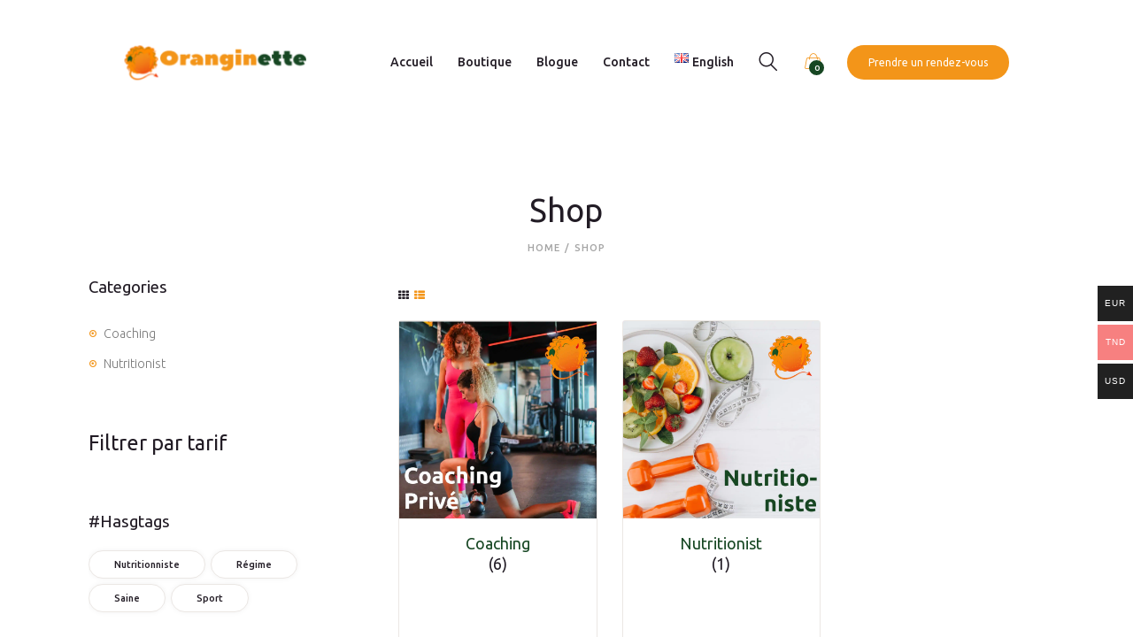

--- FILE ---
content_type: text/css
request_url: https://oranginettefitness.com/wp-content/themes/nirvana-axiom/css/fontello/css/fontello-embedded.css?ver=6.9
body_size: 165529
content:
@font-face {
  font-family: 'fontello';
  src: url('../font/fontello.eot?9418671');
  src: url('../font/fontello.eot?9418671#iefix') format('embedded-opentype'),
       url('../font/fontello.svg?9418671#fontello') format('svg');
  font-weight: normal;
  font-style: normal;
}
@font-face {
  font-family: 'fontello';
  src: url('[data-uri]') format('woff'),
       url('[data-uri]') format('truetype');
}
/* Chrome hack: SVG is rendered more smooth in Windozze. 100% magic, uncomment if you need it. */
/* Note, that will break hinting! In other OS-es font will be not as sharp as it could be */
/*
@media screen and (-webkit-min-device-pixel-ratio:0) {
  @font-face {
    font-family: 'fontello';
    src: url('../font/fontello.svg?9418671#fontello') format('svg');
  }
}
*/

[class^="icon-"]:before, [class*=" icon-"]:before {
  font-family: "fontello";
  font-style: normal;
  font-weight: normal;
  speak: never;

  display: inline-block;
  text-decoration: inherit;
  width: 1em;
  margin-right: .2em;
  text-align: center;
  /* opacity: .8; */

  /* For safety - reset parent styles, that can break glyph codes*/
  font-variant: normal;
  text-transform: none;

  /* fix buttons height, for twitter bootstrap */
  line-height: 1em;

  /* Animation center compensation - margins should be symmetric */
  /* remove if not needed */
  margin-left: .2em;

  /* you can be more comfortable with increased icons size */
  /* font-size: 120%; */
  
  /* Font smoothing. That was taken from TWBS */
  -webkit-font-smoothing: antialiased;
  -moz-osx-font-smoothing: grayscale;

  /* Uncomment for 3D effect */
  /* text-shadow: 1px 1px 1px rgba(127, 127, 127, 0.3); */
}

.icon-database-light:before { content: '\e8'; } /* 'è' */
.icon-vcard:before { content: '\e800'; } /* '' */
.icon-pin:before { content: '\e801'; } /* '' */
.icon-reply:before { content: '\e802'; } /* '' */
.icon-reply-all:before { content: '\e803'; } /* '' */
.icon-forward:before { content: '\e804'; } /* '' */
.icon-print:before { content: '\e805'; } /* '' */
.icon-keyboard:before { content: '\e806'; } /* '' */
.icon-slider-left:before { content: '\e807'; } /* '' */
.icon-clock-empty:before { content: '\e808'; } /* '' */
.icon-hourglass:before { content: '\e809'; } /* '' */
.icon-login:before { content: '\e80a'; } /* '' */
.icon-logout:before { content: '\e80b'; } /* '' */
.icon-picture:before { content: '\e80c'; } /* '' */
.icon-brush:before { content: '\e80d'; } /* '' */
.icon-ccw:before { content: '\e80e'; } /* '' */
.icon-cw:before { content: '\e80f'; } /* '' */
.icon-refresh:before { content: '\e810'; } /* '' */
.icon-clock:before { content: '\e811'; } /* '' */
.icon-circle-empty:before { content: '\e812'; } /* '' */
.icon-circle-dot:before { content: '\e813'; } /* '' */
.icon-circle:before { content: '\e814'; } /* '' */
.icon-checkbox:before { content: '\e815'; } /* '' */
.icon-checkbox-empty:before { content: '\e816'; } /* '' */
.icon-book:before { content: '\e817'; } /* '' */
.icon-mail-empty:before { content: '\e818'; } /* '' */
.icon-mail:before { content: '\e819'; } /* '' */
.icon-phone:before { content: '\e81a'; } /* '' */
.icon-book-open:before { content: '\e81b'; } /* '' */
.icon-users-group:before { content: '\e81c'; } /* '' */
.icon-male:before { content: '\e81d'; } /* '' */
.icon-female:before { content: '\e81e'; } /* '' */
.icon-child:before { content: '\e81f'; } /* '' */
.icon-star:before { content: '\e820'; } /* '' */
.icon-globe:before { content: '\e821'; } /* '' */
.icon-mobile:before { content: '\e822'; } /* '' */
.icon-tablet-1:before { content: '\e823'; } /* '' */
.icon-laptop:before { content: '\e824'; } /* '' */
.icon-desktop:before { content: '\e825'; } /* '' */
.icon-cog:before { content: '\e826'; } /* '' */
.icon-cogs:before { content: '\e827'; } /* '' */
.icon-down:before { content: '\e828'; } /* '' */
.icon-wrench:before { content: '\e829'; } /* '' */
.icon-sliders:before { content: '\e82a'; } /* '' */
.icon-lock:before { content: '\e82b'; } /* '' */
.icon-trophy:before { content: '\e82c'; } /* '' */
.icon-spin3:before { content: '\e82d'; } /* '' */
.icon-spin1:before { content: '\e82e'; } /* '' */
.icon-spin2:before { content: '\e82f'; } /* '' */
.icon-spin4:before { content: '\e830'; } /* '' */
.icon-spin5:before { content: '\e831'; } /* '' */
.icon-spin6:before { content: '\e832'; } /* '' */
.icon-location:before { content: '\e833'; } /* '' */
.icon-address:before { content: '\e834'; } /* '' */
.icon-up:before { content: '\e835'; } /* '' */
.icon-right:before { content: '\e836'; } /* '' */
.icon-left:before { content: '\e837'; } /* '' */
.icon-music-light:before { content: '\e838'; } /* '' */
.icon-search-light:before { content: '\e839'; } /* '' */
.icon-mail-light:before { content: '\e83a'; } /* '' */
.icon-heart-light:before { content: '\e83b'; } /* '' */
.icon-dot:before { content: '\e83c'; } /* '' */
.icon-user-light:before { content: '\e83d'; } /* '' */
.icon-video-light:before { content: '\e83e'; } /* '' */
.icon-camera-light:before { content: '\e83f'; } /* '' */
.icon-photo-light:before { content: '\e840'; } /* '' */
.icon-attach-light:before { content: '\e841'; } /* '' */
.icon-lock-light:before { content: '\e842'; } /* '' */
.icon-eye-light:before { content: '\e843'; } /* '' */
.icon-tag-light:before { content: '\e844'; } /* '' */
.icon-thumbs-up-light:before { content: '\e845'; } /* '' */
.icon-pencil-light:before { content: '\e846'; } /* '' */
.icon-comment-light:before { content: '\e847'; } /* '' */
.icon-location-light:before { content: '\e848'; } /* '' */
.icon-cup-light:before { content: '\e849'; } /* '' */
.icon-trash-light:before { content: '\e84a'; } /* '' */
.icon-doc-light:before { content: '\e84b'; } /* '' */
.icon-key-light:before { content: '\e84c'; } /* '' */
.icon-fit-women:before { content: '\e84d'; } /* '' */
.icon-megaphone-light:before { content: '\e84e'; } /* '' */
.icon-graduation-light:before { content: '\e84f'; } /* '' */
.icon-fire-light:before { content: '\e850'; } /* '' */
.icon-paper-plane-light:before { content: '\e851'; } /* '' */
.icon-cloud-light:before { content: '\e852'; } /* '' */
.icon-globe-light:before { content: '\e853'; } /* '' */
.icon-inbox-light:before { content: '\e854'; } /* '' */
.icon-cart:before { content: '\e855'; } /* '' */
.icon-resize-small:before { content: '\e856'; } /* '' */
.icon-desktop-light:before { content: '\e857'; } /* '' */
.icon-tv-light:before { content: '\e858'; } /* '' */
.icon-wallet-light:before { content: '\e859'; } /* '' */
.icon-t-shirt-light:before { content: '\e85a'; } /* '' */
.icon-lightbulb-light:before { content: '\e85b'; } /* '' */
.icon-clock-light:before { content: '\e85c'; } /* '' */
.icon-diamond-light:before { content: '\e85d'; } /* '' */
.icon-shop-light:before { content: '\e85e'; } /* '' */
.icon-sound-light:before { content: '\e85f'; } /* '' */
.icon-calendar-light:before { content: '\e860'; } /* '' */
.icon-food-light:before { content: '\e861'; } /* '' */
.icon-money-light:before { content: '\e862'; } /* '' */
.icon-params-light:before { content: '\e863'; } /* '' */
.icon-cog-light:before { content: '\e864'; } /* '' */
.icon-beaker-light:before { content: '\e865'; } /* '' */
.icon-note-light:before { content: '\e866'; } /* '' */
.icon-truck-light:before { content: '\e867'; } /* '' */
.icon-behance:before { content: '\e868'; } /* '' */
.icon-bitbucket:before { content: '\e869'; } /* '' */
.icon-cc:before { content: '\e86a'; } /* '' */
.icon-codeopen:before { content: '\e86b'; } /* '' */
.icon-css3:before { content: '\e86c'; } /* '' */
.icon-delicious:before { content: '\e86d'; } /* '' */
.icon-digg:before { content: '\e86e'; } /* '' */
.icon-dribbble:before { content: '\e86f'; } /* '' */
.icon-deviantart:before { content: '\e870'; } /* '' */
.icon-dropbox:before { content: '\e871'; } /* '' */
.icon-drupal:before { content: '\e872'; } /* '' */
.icon-facebook:before { content: '\e873'; } /* '' */
.icon-flickr:before { content: '\e874'; } /* '' */
.icon-foursquare:before { content: '\e875'; } /* '' */
.icon-git:before { content: '\e876'; } /* '' */
.icon-github:before { content: '\e877'; } /* '' */
.icon-gittip:before { content: '\e878'; } /* '' */
.icon-google:before { content: '\e879'; } /* '' */
.icon-gplus:before { content: '\e87a'; } /* '' */
.icon-gwallet:before { content: '\e87b'; } /* '' */
.icon-hacker-news:before { content: '\e87c'; } /* '' */
.icon-html5:before { content: '\e87d'; } /* '' */
.icon-instagramm:before { content: '\e87e'; } /* '' */
.icon-ioxhost:before { content: '\e87f'; } /* '' */
.icon-joomla:before { content: '\e880'; } /* '' */
.icon-jsfiddle:before { content: '\e881'; } /* '' */
.icon-lastfm:before { content: '\e882'; } /* '' */
.icon-linux:before { content: '\e883'; } /* '' */
.icon-linkedin:before { content: '\e884'; } /* '' */
.icon-maxcdn:before { content: '\e885'; } /* '' */
.icon-meanpath:before { content: '\e886'; } /* '' */
.icon-openid:before { content: '\e887'; } /* '' */
.icon-pagelines:before { content: '\e888'; } /* '' */
.icon-paypal:before { content: '\e889'; } /* '' */
.icon-qq:before { content: '\e88a'; } /* '' */
.icon-reddit:before { content: '\e88b'; } /* '' */
.icon-renren:before { content: '\e88c'; } /* '' */
.icon-skype:before { content: '\e88d'; } /* '' */
.icon-slack:before { content: '\e88e'; } /* '' */
.icon-slideshare:before { content: '\e88f'; } /* '' */
.icon-soundcloud:before { content: '\e890'; } /* '' */
.icon-spotify:before { content: '\e891'; } /* '' */
.icon-stackexchange:before { content: '\e892'; } /* '' */
.icon-stackoverflow:before { content: '\e893'; } /* '' */
.icon-steam:before { content: '\e894'; } /* '' */
.icon-stumbleupon:before { content: '\e895'; } /* '' */
.icon-tencent-weibo:before { content: '\e896'; } /* '' */
.icon-trello:before { content: '\e897'; } /* '' */
.icon-tumblr:before { content: '\e898'; } /* '' */
.icon-twitch:before { content: '\e899'; } /* '' */
.icon-twitter:before { content: '\e89a'; } /* '' */
.icon-vine:before { content: '\e89b'; } /* '' */
.icon-vkontakte:before { content: '\e89c'; } /* '' */
.icon-wechat:before { content: '\e89d'; } /* '' */
.icon-weibo:before { content: '\e89e'; } /* '' */
.icon-windows:before { content: '\e89f'; } /* '' */
.icon-wordpress:before { content: '\e8a0'; } /* '' */
.icon-xing:before { content: '\e8a1'; } /* '' */
.icon-yelp:before { content: '\e8a2'; } /* '' */
.icon-youtube:before { content: '\e8a3'; } /* '' */
.icon-yahoo:before { content: '\e8a4'; } /* '' */
.icon-lemon:before { content: '\e8a5'; } /* '' */
.icon-blank:before { content: '\e8a6'; } /* '' */
.icon-pinterest-circled:before { content: '\e8a7'; } /* '' */
.icon-heart-empty:before { content: '\e8a8'; } /* '' */
.icon-lock-open:before { content: '\e8a9'; } /* '' */
.icon-heart:before { content: '\e8aa'; } /* '' */
.icon-check:before { content: '\e8ab'; } /* '' */
.icon-cancel:before { content: '\e8ac'; } /* '' */
.icon-plus:before { content: '\e8ad'; } /* '' */
.icon-minus:before { content: '\e8ae'; } /* '' */
.icon-double-left:before { content: '\e8af'; } /* '' */
.icon-double-right:before { content: '\e8b0'; } /* '' */
.icon-double-up:before { content: '\e8b1'; } /* '' */
.icon-double-down:before { content: '\e8b2'; } /* '' */
.icon-help:before { content: '\e8b3'; } /* '' */
.icon-info:before { content: '\e8b4'; } /* '' */
.icon-link:before { content: '\e8b5'; } /* '' */
.icon-quote:before { content: '\e8b6'; } /* '' */
.icon-attach:before { content: '\e8b7'; } /* '' */
.icon-eye:before { content: '\e8b8'; } /* '' */
.icon-tag:before { content: '\e8b9'; } /* '' */
.icon-menu:before { content: '\e8ba'; } /* '' */
.icon-pencil:before { content: '\e8bb'; } /* '' */
.icon-feather:before { content: '\e8bc'; } /* '' */
.icon-code:before { content: '\e8bd'; } /* '' */
.icon-home:before { content: '\e8be'; } /* '' */
.icon-camera:before { content: '\e8bf'; } /* '' */
.icon-pictures:before { content: '\e8c0'; } /* '' */
.icon-video:before { content: '\e8c1'; } /* '' */
.icon-users:before { content: '\e8c2'; } /* '' */
.icon-user:before { content: '\e8c3'; } /* '' */
.icon-user-add:before { content: '\e8c4'; } /* '' */
.icon-comment-empty:before { content: '\e8c5'; } /* '' */
.icon-chat-empty:before { content: '\e8c6'; } /* '' */
.icon-bell:before { content: '\e8c7'; } /* '' */
.icon-star-empty:before { content: '\e8c8'; } /* '' */
.icon-dot2:before { content: '\e8c9'; } /* '' */
.icon-dot3:before { content: '\e8ca'; } /* '' */
.icon-note:before { content: '\e8cb'; } /* '' */
.icon-basket:before { content: '\e8cc'; } /* '' */
.icon-note2:before { content: '\e8cd'; } /* '' */
.icon-share:before { content: '\e8ce'; } /* '' */
.icon-doc:before { content: '\e8cf'; } /* '' */
.icon-doc-text:before { content: '\e8d0'; } /* '' */
.icon-file-pdf:before { content: '\e8d1'; } /* '' */
.icon-file-word:before { content: '\e8d2'; } /* '' */
.icon-file-excel:before { content: '\e8d3'; } /* '' */
.icon-file-powerpoint:before { content: '\e8d4'; } /* '' */
.icon-file-image:before { content: '\e8d5'; } /* '' */
.icon-file-archive:before { content: '\e8d6'; } /* '' */
.icon-file-audio:before { content: '\e8d7'; } /* '' */
.icon-file-video:before { content: '\e8d8'; } /* '' */
.icon-file-code:before { content: '\e8d9'; } /* '' */
.icon-trash-empty:before { content: '\e8da'; } /* '' */
.icon-trash:before { content: '\e8db'; } /* '' */
.icon-th-large:before { content: '\e8dc'; } /* '' */
.icon-th:before { content: '\e8dd'; } /* '' */
.icon-th-list:before { content: '\e8de'; } /* '' */
.icon-flag:before { content: '\e8df'; } /* '' */
.icon-attention:before { content: '\e8e0'; } /* '' */
.icon-play:before { content: '\e8e1'; } /* '' */
.icon-stop:before { content: '\e8e2'; } /* '' */
.icon-pause:before { content: '\e8e3'; } /* '' */
.icon-record:before { content: '\e8e4'; } /* '' */
.icon-to-end:before { content: '\e8e5'; } /* '' */
.icon-tools:before { content: '\e8e6'; } /* '' */
.icon-retweet:before { content: '\e8e7'; } /* '' */
.icon-to-start:before { content: '\e8e8'; } /* '' */
.icon-fast-forward:before { content: '\e8e9'; } /* '' */
.icon-fast-backward:before { content: '\e8ea'; } /* '' */
.icon-search:before { content: '\e8eb'; } /* '' */
.icon-slider-right:before { content: '\e8ec'; } /* '' */
.icon-rss:before { content: '\e8ed'; } /* '' */
.icon-down-big-1:before { content: '\e8ee'; } /* '' */
.icon-left-big-1:before { content: '\e8ef'; } /* '' */
.icon-right-big-1:before { content: '\e8f0'; } /* '' */
.icon-up-big-1:before { content: '\e8f1'; } /* '' */
.icon-comment-2:before { content: '\e8f2'; } /* '' */
.icon-comment:before { content: '\e8f3'; } /* '' */
.icon-eye-2:before { content: '\e8f4'; } /* '' */
.icon-tablet:before { content: '\e8f5'; } /* '' */
.icon-bathtub:before { content: '\e8f6'; } /* '' */
.icon-comb:before { content: '\e8f7'; } /* '' */
.icon-calendar:before { content: '\e8f8'; } /* '' */
.icon-search-alt:before { content: '\e8f9'; } /* '' */
.icon-white:before { content: '\e8fa'; } /* '' */
.icon-home-alt:before { content: '\e8fb'; } /* '' */
.icon-timer:before { content: '\e8fc'; } /* '' */
.icon-locator:before { content: '\e8fd'; } /* '' */
.icon-cup:before { content: '\e8fe'; } /* '' */
.icon-currency:before { content: '\e8ff'; } /* '' */
.icon-box:before { content: '\e900'; } /* '' */
.icon-quote-left:before { content: '\e901'; } /* '' */
.icon-quote-right:before { content: '\e902'; } /* '' */
.icon-volume-up:before { content: '\e903'; } /* '' */
.icon-volume-off:before { content: '\e904'; } /* '' */
.icon-volume:before { content: '\e905'; } /* '' */
.icon-volume-down:before { content: '\e906'; } /* '' */
.icon-arrow-left-alt:before { content: '\e907'; } /* '' */
.icon-arrow-right-alt:before { content: '\e908'; } /* '' */
.icon-thumbs-up:before { content: '\e909'; } /* '' */
.icon-thumbs-down:before { content: '\e90a'; } /* '' */
.icon-speech:before { content: '\e90b'; } /* '' */
.icon-sphere:before { content: '\e90c'; } /* '' */
.icon-light:before { content: '\e90d'; } /* '' */
.icon-apple-mouse:before { content: '\e90e'; } /* '' */
.icon-arrow-down:before { content: '\e90f'; } /* '' */
.icon-arrow-left:before { content: '\e910'; } /* '' */
.icon-arrow-right:before { content: '\e911'; } /* '' */
.icon-arrow-up:before { content: '\e912'; } /* '' */
.icon-search-2:before { content: '\e913'; } /* '' */
.icon-cd-light:before { content: '\e914'; } /* '' */
.icon-mobile-light:before { content: '\e915'; } /* '' */
.icon-clear-button:before { content: '\e916'; } /* '' */
.icon-binoculars:before { content: '\e917'; } /* '' */
.icon-resize-full:before { content: '\e918'; } /* '' */
.icon-flower:before { content: '\e919'; } /* '' */
.icon-clipboard:before { content: '\e91a'; } /* '' */
.icon-email:before { content: '\e91b'; } /* '' */
.icon-modem:before { content: '\e91c'; } /* '' */
.icon-parking:before { content: '\e91d'; } /* '' */
.icon-swimming-pool:before { content: '\e91e'; } /* '' */
.icon-human:before { content: '\e91f'; } /* '' */
.icon-symbol-1:before { content: '\e920'; } /* '' */
.icon-symbol-2:before { content: '\e921'; } /* '' */
.icon-handbag:before { content: '\e922'; } /* '' */
.icon-summer:before { content: '\e923'; } /* '' */
.icon-wireless-antenna:before { content: '\e924'; } /* '' */
.icon-floor:before { content: '\e925'; } /* '' */
.icon-home-2:before { content: '\e926'; } /* '' */
.icon-wireless:before { content: '\e927'; } /* '' */
.icon-ironing:before { content: '\e928'; } /* '' */
.icon-down-big:before { content: '\e929'; } /* '' */
.icon-left-big:before { content: '\e92a'; } /* '' */
.icon-right-big:before { content: '\e92b'; } /* '' */
.icon-up-big:before { content: '\e92c'; } /* '' */
.icon-laundry:before { content: '\e92d'; } /* '' */
.icon-fax-2:before { content: '\e92e'; } /* '' */
.icon-phone-2:before { content: '\e92f'; } /* '' */
.icon-tools-2:before { content: '\e930'; } /* '' */
.icon-checkbox-2:before { content: '\e931'; } /* '' */
.icon-map:before { content: '\e932'; } /* '' */
.icon-newspaper:before { content: '\e933'; } /* '' */
.icon-note-2:before { content: '\e934'; } /* '' */
.icon-picture-2:before { content: '\e935'; } /* '' */
.icon-radio-tower:before { content: '\e936'; } /* '' */
.icon-video-2:before { content: '\e937'; } /* '' */
.icon-down-arrow:before { content: '\e938'; } /* '' */
.icon-left-arrow:before { content: '\e939'; } /* '' */
.icon-right-arrow:before { content: '\e93a'; } /* '' */
.icon-up-arrow:before { content: '\e93b'; } /* '' */
.icon-menu-2:before { content: '\e93c'; } /* '' */
.icon-cart-2:before { content: '\e93d'; } /* '' */
.icon-cup-1:before { content: '\e93e'; } /* '' */
.icon-clock-1:before { content: '\e93f'; } /* '' */
.icon-candles:before { content: '\e940'; } /* '' */
.icon-face:before { content: '\e941'; } /* '' */
.icon-yinyang:before { content: '\e942'; } /* '' */
.icon-hand:before { content: '\e943'; } /* '' */
.icon-body:before { content: '\e944'; } /* '' */
.icon-woman:before { content: '\e945'; } /* '' */
.icon-symbol-3:before { content: '\e946'; } /* '' */
.icon-telephone:before { content: '\e947'; } /* '' */
.icon-mail-1:before { content: '\e948'; } /* '' */
.icon-map-marker:before { content: '\e949'; } /* '' */
.icon-phone-1:before { content: '\e94a'; } /* '' */
.icon-clock-2:before { content: '\e94b'; } /* '' */
.icon-eye_preview:before { content: '\e94c'; } /* '' */
.icon-drag:before { content: '\e94d'; } /* '' */
.icon-symbol:before { content: '\e94e'; } /* '' */
.icon-biceps:before { content: '\e94f'; } /* '' */
.icon-stamina:before { content: '\e950'; } /* '' */
.icon-resize-full-alt:before { content: '\f0b2'; } /* '' */


--- FILE ---
content_type: text/css
request_url: https://oranginettefitness.com/wp-content/themes/nirvana-axiom-child/style.css
body_size: 657
content:
/*
 Theme Name:   Nirvana Axiom Child Theme
 Theme URI:    http://nirvana.axiomthemes.com
 Description:  Nirvana Axiom Child Theme
 Author:       AxiomThemes
 Author URI:   http://axiomthemes.com
 Template:     nirvana-axiom
 Version:      1.3
 Tags:         flexible-header, custom-background, custom-colors, custom-header, custom-menu, featured-image-header, featured-images, full-width-template, microformats, post-formats, theme-options, threaded-comments, translation-ready
 Text Domain:  nirvana-axiom
*/


/* =Child-Theme customization starts here
------------------------------------------------------------ */


.sc_item_subtitle:before {
    content: url('/wp-content/uploads/2023/05/icon2-cropped-35x35-1.png') !important;
}
div .scheme_dark .mc4wp-form input[type="submit"].sc_button_hover_slide_left{
	background: #174723 !important;
    box-shadow: 0 0 0.8px 0.8px #f39519 !important;
}

.menu_mobile_inner {
	color: #174723 !important;
    background-color: #ffffff !important;
}
.single-product .qantity input[type="number"] {
    font-size: 18px !important;
    padding: 10px !important;
}
.widget_shopping_cart_content .button{
    padding: 0.875em 1.9em !important;
}

.post_meta{
	display: none !important;
}

@media only screen and (min-width: 800px) {
	.mobileonly{
		display: none !important;
	}
}

.mobileonly{
    width: 100% !important;
}

@media only screen and (max-width: 799px) {
	.pconly{
		display: none !important;
	}
	.sc_layouts_row_type_compact .sc_layouts_cart_widget {
		transform: translateX(-50%) !important;
	}

}

.sc_schedule_mobile_icon {
    font-size: 3.5em !important;
}

--- FILE ---
content_type: text/css
request_url: https://oranginettefitness.com/wp-content/themes/nirvana-axiom/css/__colors.css?ver=6.9
body_size: 31572
content:
/* ATTENTION! Ce fichier a été généré automatiquement! Ne pas changer!!!
----------------------------------------------------------------------- */
body{font-family:Ubuntu,sans-serif;	font-size:1rem;	font-weight:300;	font-style:normal;	line-height:1.88em;	text-decoration:none;	text-transform:none}p,ul,ol,dl,blockquote{margin-top:0em;	margin-bottom:1.4em}h1{font-size:2.6rem;	font-weight:400;	font-style:normal;	line-height:1.2em;	text-decoration:none;	text-transform:none;	letter-spacing:0px;	margin-top:0.65em;	margin-bottom:0.65em}h2{font-family:Ubuntu,sans-serif;	font-size:1.933rem;	font-weight:400;	font-style:normal;	line-height:1.32em;	text-decoration:none;	text-transform:none;	letter-spacing:0px;	margin-top:0.85em;	margin-bottom:0.85em}h3{font-family:Ubuntu,sans-serif;	font-size:1.66em;	font-weight:400;	font-style:normal;	line-height:1.45em;	text-decoration:none;	text-transform:none;	letter-spacing:0px;	margin-top:0.77em;	margin-bottom:0.77em}h4{font-size:1.33em;	font-weight:400;	font-style:normal;	line-height:1.45em;	text-decoration:none;	text-transform:none;	letter-spacing:0px;	margin-top:0.95em;	margin-bottom:0.95em}h5{font-size:1.2em;	font-weight:400;	font-style:normal;	line-height:1.5em;	text-decoration:none;	text-transform:none;	letter-spacing:0px;	margin-top:0.75em;	margin-bottom:0.75em}h6{font-size:1.066em;	font-weight:400;	font-style:normal;	line-height:1.65em;	text-decoration:none;	text-transform:none;	letter-spacing:0px;	margin-top:0.75em;	margin-bottom:0.75em}input[type="text"],input[type="number"],input[type="email"],input[type="tel"],input[type="search"],input[type="password"],textarea,textarea.wp-editor-area,.select_container,select,.select_container select{font-family:Ubuntu,sans-serif;	font-size:13px;	font-weight:300;	font-style:normal;	line-height:18px;	text-decoration:none;	text-transform:none;	letter-spacing:0px}button,input[type="button"],input[type="reset"],input[type="submit"],.wp-block-button .wp-block-button__link,.theme_button,.gallery_preview_show .post_readmore,.more-link,.nirvana_axiom_tabs .nirvana_axiom_tabs_titles li a{font-family:Ubuntu,sans-serif;	font-size:13px;	font-weight:400;	font-style:normal;	line-height:18px;	text-decoration:none;	text-transform:none}.top_panel .slider_engine_revo .slide_title{}ul,ol,blockquote,mark,ins,.logo_text,.post_price.price,.theme_scroll_down,.trx_addons_dropcap,table thead,table th,table th + td,#sb_instagram .sbi_follow_btn a,address,.widget_calendar th,.widget_calendar td,.widget_calendar caption{}.post_meta{font-size:13px;	font-weight:400;	font-style:normal;	line-height:1.5em;	text-decoration:none;	text-transform:none;	letter-spacing:0px;	margin-top:0.4em}em,i,.post-date,.rss-date,.post_date,.post_meta_item,.post_counters_item,.top_panel .slider_engine_revo .slide_subtitle,.logo_slogan,fieldset legend,.wp-block-gallery.has-nested-images figure.wp-block-image figcaption,figure figcaption,.wp-caption .wp-caption-text,.wp-caption .wp-caption-dd,.wp-caption-overlay .wp-caption .wp-caption-text,.wp-caption-overlay .wp-caption .wp-caption-dd,.format-audio .post_featured .post_audio_author,.post_item_single .post_content .post_meta{}.comment_text,.comments_list_wrap .comment_reply,.comments_list_wrap .comment_date,.comments_list_wrap .comment_time,.comments_list_wrap .comment_counters,.comments_list_wrap .comment_posted,.search_wrap .search_results .post_meta_item,.search_wrap .search_results .post_counters_item,ul#menu-footer-menu li a{font-family:Ubuntu,sans-serif}.logo_text{font-size:1.8em;	font-weight:400;	font-style:normal;	line-height:1.25em;	text-decoration:none;	text-transform:uppercase;	letter-spacing:1px}.logo_footer_text{}.menu_main_nav_area{font-size:1rem;	line-height:1.5em}.menu_main_nav>li,.menu_main_nav>li>a{font-family:Ubuntu,sans-serif;	font-weight:500;	font-style:normal;	text-decoration:none;	text-transform:none;	letter-spacing:0px}.menu_main_nav>li ul,.menu_main_nav>li ul>li,.menu_main_nav>li ul>li>a{font-family:Ubuntu,sans-serif;	font-size:0.93rem;	font-weight:400;	font-style:normal;	line-height:1.5em;	text-decoration:none;	text-transform:none;	letter-spacing:0px}.menu_mobile .menu_mobile_nav_area>ul>li,.menu_mobile .menu_mobile_nav_area>ul>li>a{font-family:Ubuntu,sans-serif}.menu_mobile .menu_mobile_nav_area>ul>li li,.menu_mobile .menu_mobile_nav_area>ul>li li>a{font-family:Ubuntu,sans-serif}.sc_layouts_row,.sc_layouts_row input[type="text"]{font-family:Ubuntu,sans-serif;	font-size:1rem;	font-weight:500;	font-style:normal;	line-height:1.5em}.sc_layouts_row .sc_button_wrap .sc_button{font-family:Ubuntu,sans-serif;	font-size:13px;	font-weight:400;	font-style:normal;	line-height:18px;	text-decoration:none;	text-transform:none}.sc_layouts_menu_nav>li,.sc_layouts_menu_nav>li>a{font-family:Ubuntu,sans-serif;	font-weight:500;	font-style:normal;	text-decoration:none;	text-transform:none;	letter-spacing:0px}.sc_layouts_menu_popup .sc_layouts_menu_nav>li,.sc_layouts_menu_popup .sc_layouts_menu_nav>li>a,.sc_layouts_menu_nav>li ul,.sc_layouts_menu_nav>li ul>li,.sc_layouts_menu_nav>li ul>li>a{font-family:Ubuntu,sans-serif;	font-size:0.93rem;	font-weight:400;	font-style:normal;	line-height:1.5em;	text-decoration:none;	text-transform:none;	letter-spacing:0px}#sb_instagram .sbi_follow_btn a span{font-family:Ubuntu,sans-serif}.sc_dishes_compact .sc_services_item_title,.sc_services_iconed .sc_services_item_title,.sc_item_button a,.sc_form button,.sc_button_simple,.sc_action_item_link,.sc_icons_item_title,.sc_price_title,.sc_price_link{font-family:Ubuntu,sans-serif}.toc_menu_item .toc_menu_description,.sc_recent_news .post_item .post_footer .post_counters .post_counters_item,.sc_item_subtitle.sc_item_title_style_shadow,.sc_price_title,.sc_courses_default .sc_courses_item_price,.sc_courses_default .trx_addons_hover_content .trx_addons_hover_links a,.sc_promo_modern .sc_promo_link2 span+span,.sc_skills_counter .sc_skills_total,.sc_skills_pie.sc_skills_compact_off .sc_skills_total,.slider_swiper .slide_info.slide_info_large .slide_title,.slider_style_modern .slider_controls_label span + span,.slider_pagination_wrap,.sc_slider_controller_info,.trx_addons_audio_player .audio_author,.mejs-container.mejs-audio *,.sc_skills_pie.sc_skills_compact_off .sc_skills_item_title,.sc_skills_counter .sc_skills_item_title,.sc_price_description,.sc_testimonials_item_content,.sc_testimonials_item_author_title,.sc_layouts_iconed_text,.breadcrumbs,.sc_blogger_classic .post_categories,.sc_team_modern .sc_team_item_subtitle,.sc_form_detailed .sc_form_info_area .sc_form_info_title,.widget_contacts .contacts_info,.widget_area .post_item .post_info,.widget .post_item .post_info{}.sc_item_subtitle,.sc_recent_news .post_item .post_meta,.sc_action_item_description,.sc_courses_default .sc_courses_item_date,.courses_single .courses_page_meta,.sc_promo_modern .sc_promo_link2 span,.slider_style_modern .slider_controls_label span,.slider_titles_outside_wrap .slide_cats,.slider_titles_outside_wrap .slide_subtitle,.sc_team .sc_team_item_subtitle,.sc_dishes .sc_dishes_item_subtitle,.sc_services .sc_services_item_subtitle,.team_member_page .team_member_brief_info_text{}.sc_slider_controls .slider_controls_wrap>a,.slider_swiper.slider_controls_side .slider_controls_wrap>a,.slider_outer_controls_side .slider_controls_wrap>a{-webkit-border-radius:4px; -ms-border-radius:4px; border-radius:4px}.sc_item_button a,.sc_form button,.sc_button,.sc_price_link,.sc_action_item_link,.sc_matches_item_pair .sc_matches_item_player .post_featured>img{-webkit-border-radius:1.769em; -ms-border-radius:1.769em; border-radius:1.769em}.trx_addons_scroll_to_top,.socials_wrap .social_item a,.sc_matches_other .sc_matches_item_logo1 img,.sc_matches_other .sc_matches_item_logo2 img,.sc_points_table .sc_points_table_logo img{-webkit-border-radius:50%; -ms-border-radius:50%; border-radius:50%}body #booked-profile-page input[type="submit"],body #booked-profile-page button,body .booked-list-view input[type="submit"],body .booked-list-view button,body table.booked-calendar input[type="submit"],body table.booked-calendar button,body .booked-modal input[type="submit"],body .booked-modal button{font-family:Ubuntu,sans-serif;	font-size:13px;	font-weight:400;	font-style:normal;	line-height:18px;	text-decoration:none;	text-transform:none}body div.booked-calendar-wrap div.booked-calendar .bc-head .bc-row .bc-col .monthName,body div.booked-calendar-wrap div.booked-calendar .bc-head .bc-row.days .bc-col{}.vc_tta.vc_tta-accordion .vc_tta-panel-title .vc_tta-title-text{font-family:Ubuntu,sans-serif}.vc_progress_bar .vc_single_bar .vc_label,.vc_progress_bar.vc_progress_bar_narrow .vc_single_bar .vc_label .vc_label_units{}.mc4wp-form .mc4wp-form-fields input[type="email"],.mc4wp-form .mc4wp-form-fields input[type="submit"]{-webkit-border-radius:1.769em; -ms-border-radius:1.769em; border-radius:1.769em}.woocommerce div.product form.cart .variations label,#btn-buy,.woocommerce .checkout table.shop_table .product-name .variation,.woocommerce .shop_table.order_details td.product-name .variation,.woocommerce ul.products li.product .button,.woocommerce div.product form.cart .button,.woocommerce .woocommerce-message .button,.woocommerce #review_form #respond p.form-submit input[type="submit"],.woocommerce-page #review_form #respond p.form-submit input[type="submit"],.woocommerce table.my_account_orders .order-actions .button,.woocommerce .button,.woocommerce-page .button,.woocommerce a.button,.woocommerce button.button,.woocommerce input.button,.woocommerce #respond input#submit,.woocommerce input[type="button"],.woocommerce-page input[type="button"],.woocommerce input[type="submit"],.woocommerce-page input[type="submit"],.woocommerce nav.woocommerce-pagination ul li a,.woocommerce nav.woocommerce-pagination ul li span.current,.single-product div.product .trx-stretch-width .woocommerce-tabs .wc-tabs li a{font-family:Ubuntu,sans-serif}.woocommerce ul.products li.product .price,.woocommerce-page ul.products li.product .price,.woocommerce ul.products li.product .post_header,.woocommerce-page ul.products li.product .post_header,.woocommerce .shop_table th,.woocommerce span.onsale,.woocommerce div.product p.price,.woocommerce div.product span.price,.woocommerce div.product .summary .stock,.woocommerce #reviews #comments ol.commentlist li .comment-text p.meta strong,.woocommerce-page #reviews #comments ol.commentlist li .comment-text p.meta strong,.woocommerce table.cart td.product-name a,.woocommerce-page table.cart td.product-name a,.woocommerce #content table.cart td.product-name a,.woocommerce-page #content table.cart td.product-name a,.woocommerce .checkout table.shop_table .product-name,.woocommerce .shop_table.order_details td.product-name,.woocommerce .order_details li strong,.woocommerce-MyAccount-navigation,.woocommerce-MyAccount-content .woocommerce-Address-title a,.woocommerce .woocommerce-result-count,.woocommerce .widget_price_filter .price_slider_amount .price_label,.woocommerce.widget_shopping_cart .total,.woocommerce .widget_shopping_cart .total,.woocommerce-page.widget_shopping_cart .total,.woocommerce-page .widget_shopping_cart .total{}.woocommerce ul.products li.product .post_header .post_tags,.woocommerce div.product .product_meta span>a,.woocommerce div.product .product_meta span>span,.woocommerce div.product form.cart .reset_variations,.woocommerce #reviews #comments ol.commentlist li .comment-text p.meta time,.woocommerce-page #reviews #comments ol.commentlist li .comment-text p.meta time{}#btn-buy,.woocommerce .button,.woocommerce-page .button,.woocommerce a.button,.woocommerce button.button,.woocommerce input.button,.woocommerce #respond input#submit,.woocommerce input[type="button"],.woocommerce-page input[type="button"],.woocommerce input[type="submit"],.woocommerce-page input[type="submit"],.woocommerce .woocommerce-message .button,.woocommerce ul.products li.product .button,.woocommerce div.product form.cart .button,.woocommerce #review_form #respond p.form-submit input[type="submit"],.woocommerce-page #review_form #respond p.form-submit input[type="submit"],.woocommerce table.my_account_orders .order-actions .button,.yith-woocompare-widget a.clear-all,.single-product div.product .trx-stretch-width .woocommerce-tabs .wc-tabs li a,.widget.WOOCS_SELECTOR .woocommerce-currency-switcher-form .chosen-container-single .chosen-single{-webkit-border-radius:1.769em; -ms-border-radius:1.769em; border-radius:1.769em}button,input[type="button"],input[type="reset"],input[type="submit"],.theme_button,.post_item .more-link,.gallery_preview_show .post_readmore,input[type="text"],input[type="number"],input[type="email"],input[type="tel"],input[type="password"],input[type="search"],select,.select_container,textarea,.widget_search .search-field,.woocommerce.widget_product_search .search_field,.widget_display_search #bbp_search,#bbpress-forums #bbp-search-form #bbp_search,.comments_wrap .comments_field input,.comments_wrap .comments_field textarea,.widget_product_tag_cloud a,.widget_tag_cloud a,.wp-block-tag-cloud a{-webkit-border-radius:1.769em; -ms-border-radius:1.769em; border-radius:1.769em}.select_container:before{-webkit-border-radius:0 1.769em 1.769em 0; -ms-border-radius:0 1.769em 1.769em 0; border-radius:0 1.769em 1.769em 0}textarea.wp-editor-area{-webkit-border-radius:0 0 1.769em 1.769em; -ms-border-radius:0 0 1.769em 1.769em; border-radius:0 0 1.769em 1.769em}/* Radius 50% or 0 */.widget li a img{-webkit-border-radius:50%; -ms-border-radius:50%; border-radius:50%}.scheme_default h1,.scheme_default h2,.scheme_default h3,.scheme_default h4,.scheme_default h5,.scheme_default h6,.scheme_default h1 a,.scheme_default h2 a,.scheme_default h3 a,.scheme_default h4 a,.scheme_default h5 a,.scheme_default h6 a,.scheme_default li a{color:#221c25}.scheme_default h1 a:hover,.scheme_default h2 a:hover,.scheme_default h3 a:hover,.scheme_default h4 a:hover,.scheme_default h5 a:hover,.scheme_default h6 a:hover,.scheme_default li a:hover,.scheme_default .widget ul li a:hover{color:#f39519}.scheme_default dt,.scheme_default b,.scheme_default strong,.scheme_default i,.scheme_default em,.scheme_default mark,.scheme_default ins{color:#221c25}.scheme_default s,.scheme_default strike,.scheme_default del{color:#a4a4a4}.scheme_default pre{color:#777d79;	background-color:#faf6f2;	border-color:#e5e5e5}.scheme_default code a{color:#f39519}.scheme_default code a:hover{color:#174723}.scheme_default a{color:#f39519}.scheme_default a:hover{color:#174723}.scheme_default u{color:#221c25}.scheme_default blockquote{color:#7a7a7a;	background-color:#faf6f2}.scheme_default blockquote:before{color:#f39519}.scheme_default blockquote a{color:#f39519}.scheme_default blockquote a:hover{color:#7a7a7a}.scheme_default table thead td,.scheme_default table thead th,.scheme_default .comment_text table tbody th{color:#ffffff;	background-color:#221c25;	border-color:rgba(235,231,228,0.2)}.scheme_default table td,.scheme_default table th{color:#7a7a7a;	border-color:#ebe7e4}.scheme_default table th{color:#221c25}.scheme_default table .price{color:#f39519}.scheme_default hr{border-color:#ebe7e4}.scheme_default .wp-block-gallery.has-nested-images figure.wp-block-image figcaption,.scheme_default figure figcaption,.scheme_default .wp-caption .wp-caption-text,.scheme_default .wp-caption .wp-caption-dd,.scheme_default .wp-caption-overlay .wp-caption .wp-caption-text,.scheme_default .wp-caption-overlay .wp-caption .wp-caption-dd{color:#221c25;	background:rgba(255,255,255,0.8)}.scheme_default ul>li:before{color:#f39519}.scheme_default fieldset{border-color:#ebe7e4}.scheme_default fieldset legend{color:#221c25;	background-color:#ffffff}.scheme_default::-webkit-input-placeholder{color:#a4a4a4}.scheme_default::-moz-placeholder{color:#a4a4a4}.scheme_default:-ms-input-placeholder{color:#a4a4a4}.scheme_default input[type="text"],.scheme_default input[type="number"],.scheme_default input[type="email"],.scheme_default input[type="tel"],.scheme_default input[type="search"],.scheme_default input[type="password"],.scheme_default .select_container,.scheme_default .select2-container .select2-choice,.scheme_default textarea,.scheme_default textarea.wp-editor-area{color:#7a7a7a;	border-color:#faf6f2;	background-color:#faf6f2}.scheme_default input[type="text"]:focus,.scheme_default input[type="number"]:focus,.scheme_default input[type="email"]:focus,.scheme_default input[type="tel"]:focus,.scheme_default input[type="search"]:focus,.scheme_default input[type="password"]:focus,.scheme_default .select_container:hover,.scheme_default select option:hover,.scheme_default select option:focus,.scheme_default .select2-container .select2-choice:hover,.scheme_default textarea:focus,.scheme_default textarea.wp-editor-area:focus{color:#282828;	border-color:#f0ece9;	background-color:#faf6f2}.scheme_default .select_container:before{color:#7a7a7a;	background-color:#faf6f2}.scheme_default .select_container:focus:before,.scheme_default .select_container:hover:before{color:#282828;	background-color:#faf6f2}.scheme_default .select_container:after{color:#7a7a7a}.scheme_default .select_container:focus:after,.scheme_default .select_container:hover:after{color:#282828}.scheme_default .select_container select{color:#7a7a7a}.scheme_default .select_container select:focus{color:#282828;	border-color:#f0ece9}.scheme_default .widget_search form:after,.scheme_default .woocommerce.widget_product_search form:after,.scheme_default .widget_display_search form:after,.scheme_default #bbpress-forums #bbp-search-form:after{color:#7a7a7a}.scheme_default .widget_search form:hover:after,.scheme_default .woocommerce.widget_product_search form:hover:after,.scheme_default .widget_display_search form:hover:after,.scheme_default #bbpress-forums #bbp-search-form:hover:after{color:#282828}.scheme_default .wp-block-search.wp-block-search__button-inside .wp-block-search__inside-wrapper{border-color:#faf6f2;	background-color:#faf6f2}.scheme_default input[type="radio"] + label:before,.scheme_default input[type="radio"] + span:before,.scheme_default input[type="checkbox"] + label:before,.scheme_default input[type="checkbox"] + span:before{border-color:#f0ece9;	background-color:#f0ece9}.scheme_default input[type="radio"]:checked + label:before,.scheme_default input[type="radio"]:checked + span:before,.scheme_default input[type="checkbox"]:checked + label:before,.scheme_default input[type="checkbox"]:checked + span:before{color:#f39519}.scheme_default button,.scheme_default input[type="reset"],.scheme_default input[type="submit"],.scheme_default input[type="button"]{color:#ffffff;	background-color:#f39519}.scheme_default button[disabled],.scheme_default input[type="submit"][disabled],.scheme_default input[type="button"][disabled]{background-color:#a4a4a4 !important; color:#7a7a7a !important}.scheme_default input[type="submit"]:hover,.scheme_default input[type="reset"]:hover,.scheme_default input[type="button"]:hover,.scheme_default button:hover,.scheme_default input[type="submit"]:focus,.scheme_default input[type="reset"]:focus,.scheme_default input[type="button"]:focus,.scheme_default button:focus{color:#1d1d1d;	background-color:#ffa826}.scheme_default .wp-editor-container input[type="button"]{background-color:#faf6f2;	border-color:#e5e5e5;	color:#174723;	-webkit-box-shadow:0 1px 0 0 #dadada; -ms-box-shadow:0 1px 0 0 #dadada; box-shadow:0 1px 0 0 #dadada}.scheme_default .wp-editor-container input[type="button"]:hover,.scheme_default .wp-editor-container input[type="button"]:focus{background-color:#e6e8eb;	border-color:#dadada;	color:#f39519}.scheme_default .wp-block-button a:hover{color:#f39519}.scheme_default .select2-results{color:#7a7a7a;	border-color:#f0ece9;	background:#faf6f2}.scheme_default .select2-results .select2-highlighted{color:#282828;	background:#faf6f2}.scheme_default .sticky{border-color:#ebe7e4}.scheme_default .sticky .label_sticky{border-top-color:#f39519}.scheme_default body{color:#7a7a7a;	background-color:#ffffff}.scheme_default #page_preloader,.scheme_default.header_position_under .page_content_wrap,.scheme_default .page_wrap{background-color:#ffffff}.scheme_default .preloader_wrap>div{background-color:#f39519}.scheme_default.top_panel .slider_engine_revo .slide_subtitle,.scheme_default .top_panel .slider_engine_revo .slide_subtitle{color:#f39519}.scheme_default .top_panel_default .top_panel_title,.scheme_default.top_panel_default .top_panel_title{background-color:#faf6f2}.scheme_default .nirvana_axiom_tabs .nirvana_axiom_tabs_titles li a{color:#174723;	background-color:#faf6f2}.scheme_default .nirvana_axiom_tabs .nirvana_axiom_tabs_titles li a:hover{color:#ffffff;	background-color:#f39519}.scheme_default .nirvana_axiom_tabs .nirvana_axiom_tabs_titles li.ui-state-active a{color:#ffffff;	background-color:#221c25}.scheme_default .post_item{color:#7a7a7a}.scheme_default .post_meta,.scheme_default .post_meta_item,.scheme_default .post_meta_item a,.scheme_default .post_meta_item:hover:before,.scheme_default .post_date a,.scheme_default .post_date:before,.scheme_default .post_info .post_info_item,.scheme_default .post_info .post_info_item a,.scheme_default .post_info_counters .post_counters_item,.scheme_default .post_counters .socials_share .socials_caption:before,.scheme_default .post_counters .socials_share .socials_caption:hover:before{color:#a4a4a4}.scheme_default .post_date a:hover,.scheme_default .post_meta_item:before,.scheme_default a.post_meta_item:hover,.scheme_default .post_meta_item a:hover,.scheme_default .post_info .post_info_item a:hover,.scheme_default .post_info_counters .post_counters_item:hover,.scheme_default .post_meta_item.post_counters_comments{color:#221c25}.scheme_default .post_item .post_title a:hover{color:#f39519}.scheme_default .post_meta_item.post_author a{color:#221c25}.scheme_default .post_meta_item.post_author a:hover{color:#f39519}.scheme_default .post_meta_item.post_categories,.scheme_default .post_meta_item.post_categories a{color:#f39519}.scheme_default .post_meta_item.post_categories a:hover{color:#174723}.scheme_default .post_meta_item .socials_share .social_items{background-color:#ffffff}.scheme_default .post_meta_item .social_items,.scheme_default .post_meta_item .social_items:before{background-color:#ffffff;	border-color:#ebe7e4;	color:#a4a4a4}.scheme_default .post_layout_excerpt + .post_layout_excerpt{border-color:#ebe7e4}.scheme_default .post_layout_classic{border-color:#ebe7e4}.scheme_default.gallery_preview:before{background-color:#ffffff}.scheme_default.gallery_preview{color:#7a7a7a}.scheme_default .format-audio .post_featured .post_audio_author{color:#f39519}.scheme_default .format-audio .post_featured.without_thumb .post_audio{background-color:#faf6f2}.scheme_default .format-audio .post_featured.without_thumb .post_audio_title,.scheme_default .without_thumb .mejs-controls .mejs-currenttime,.scheme_default .without_thumb .mejs-controls .mejs-duration{color:#221c25}.scheme_default .mejs-container,.scheme_default .mejs-container .mejs-controls,.scheme_default .mejs-embed,.scheme_default .mejs-embed body{background:rgba(34,28,37,0.7)}.scheme_default .mejs-controls .mejs-button,.scheme_default .mejs-controls .mejs-time-rail .mejs-time-current,.scheme_default .mejs-controls .mejs-horizontal-volume-slider .mejs-horizontal-volume-current{color:#ffffff;	background:#f39519}.scheme_default .mejs-controls .mejs-button:hover{background:#174723}.scheme_default .mejs-controls .mejs-time-rail .mejs-time-total,.scheme_default .mejs-controls .mejs-time-rail .mejs-time-loaded,.scheme_default .mejs-container .mejs-controls .mejs-horizontal-volume-slider .mejs-horizontal-volume-total{background:rgba(255,255,255,0.2)}.scheme_default .post_item.post_format_audio .post_audio .mejs-controls .mejs-time-rail .mejs-time-total,.scheme_default .post_item.post_format_audio .post_audio .mejs-controls .mejs-time-rail .mejs-time-loaded,.scheme_default .post_item.post_format_audio .post_audio .mejs-container .mejs-controls .mejs-horizontal-volume-slider .mejs-horizontal-volume-total{background:#ffffff}.scheme_default .mejs-controls .mejs-time{color:#ffffff}.scheme_default .format-aside .post_content_inner{color:#174723;	background-color:#faf6f2}.scheme_default .format-link .post_content_inner,.scheme_default .format-status .post_content_inner{color:#221c25}.scheme_default .format-chat p>b,.scheme_default .format-chat p>strong{color:#221c25}.scheme_default .post_layout_chess .post_content_inner:after{background:linear-gradient(to top,#ffffff 0%,rgba(255,255,255,0) 100%) no-repeat scroll right top / 100% 100% rgba(255,255,255,0)}.scheme_default .post_layout_chess_1 .post_meta:before{background-color:#ebe7e4}.scheme_default .nav-links-old{color:#221c25}.scheme_default .nav-links-old a:hover{color:#221c25;	border-color:#221c25}.scheme_default .page_links>a,.scheme_default .comments_pagination .page-numbers,.scheme_default .nav-links .page-numbers{color:#221c25;	background-color:#faf6f2}.scheme_default .page_links>a:hover,.scheme_default .page_links>span:not(.page_links_title),.scheme_default .comments_pagination a.page-numbers:hover,.scheme_default .comments_pagination .page-numbers.current,.scheme_default .nav-links a.page-numbers:hover,.scheme_default .nav-links .page-numbers.current{color:#ffffff;	background-color:#f39519}.scheme_default .post_item_single .post_header .post_date{color:#a4a4a4}.scheme_default .post_item_single .post_header .post_categories,.scheme_default .post_item_single .post_header .post_categories a{color:#f39519}.scheme_default .post_item_single .post_header .post_meta_item,.scheme_default .post_item_single .post_header .post_meta_item:before,.scheme_default .post_item_single .post_header .post_meta_item:hover:before,.scheme_default .post_item_single .post_header .post_meta_item a,.scheme_default .post_item_single .post_header .post_meta_item a:before,.scheme_default .post_item_single .post_header .post_meta_item a:hover:before,.scheme_default .post_item_single .post_header .post_meta_item .socials_caption,.scheme_default .post_item_single .post_header .post_meta_item .socials_caption:before,.scheme_default .post_item_single .post_header .post_edit a{color:#a4a4a4}.scheme_default .post_item_single .post_meta_item:hover,.scheme_default .post_item_single .post_meta_item>a:hover,.scheme_default .post_item_single .post_meta_item .socials_caption:hover,.scheme_default .post_item_single .post_edit a:hover{color:#174723}.scheme_default .post_item_single .post_content .post_meta_label,.scheme_default .post_item_single .post_content .post_meta_item:hover .post_meta_label{color:#221c25}.scheme_default .post_item_single .post_content .post_tags,.scheme_default .post_item_single .post_content .post_tags a{color:#221c25;	border-color:#ebe7e4}.scheme_default .post_item_single .post_content .post_tags a:hover{color:#f39519;	border-color:#ebe7e4}.scheme_default .post_item_single .post_content .post_meta .post_share .social_item a{color:#ffffff !important;	background-color:#f39519}.scheme_default .post_item_single .post_content .post_meta .post_share .social_item a:hover{color:#ffffff !important;	background-color:#174723 !important}.scheme_default .post-password-form input[type="submit"]{border-color:#221c25}.scheme_default .post-password-form input[type="submit"]:hover,.scheme_default .post-password-form input[type="submit"]:focus{color:#ffffff}.scheme_default .nav-links-single .nav-links{border-color:#ebe7e4}.scheme_default .nav-links-single .nav-links a .meta-nav{color:#a4a4a4}.scheme_default .nav-links-single .nav-links a .post_date{color:#a4a4a4}.scheme_default .nav-links-single .nav-links a:hover .meta-nav,.scheme_default .nav-links-single .nav-links a:hover .post_date{color:#221c25}.scheme_default .nav-links-single .nav-links a:hover .post-title{color:#f39519}.scheme_default.author_info{color:#7a7a7a;	border-color:#ebe7e4}.scheme_default.author_info .author_title{color:#a4a4a4}.scheme_default.author_info .author_title a{color:#f39519}.scheme_default.author_info a{color:#221c25}.scheme_default.author_info a:hover{color:#f39519}.scheme_default .related_wrap{border-color:#ebe7e4}.scheme_default .related_wrap .related_item_style_1 .post_header{background-color:rgba(255,255,255,0.7)}.scheme_default .related_wrap .related_item_style_1:hover .post_header{background-color:#ffffff}.scheme_default .related_wrap .related_item_style_1 .post_date a{color:#7a7a7a}.scheme_default .related_wrap .related_item_style_1:hover .post_date a{color:#a4a4a4}.scheme_default .related_wrap .related_item_style_1:hover .post_date a:hover{color:#221c25}.scheme_default .comments_list_wrap,.scheme_default .comments_list_wrap>ul{border-color:#ebe7e4}.scheme_default .comments_list_wrap li + li,.scheme_default .comments_list_wrap li ul{border-color:#ebe7e4}.scheme_default .comments_list_wrap .comment_info{color:#a4a4a4}.scheme_default .comments_list_wrap .comment_counters a{color:#f39519}.scheme_default .comments_list_wrap .comment_counters a:before{color:#f39519}.scheme_default .comments_list_wrap .comment_counters a:hover:before,.scheme_default .comments_list_wrap .comment_counters a:hover{color:#174723}.scheme_default .comments_list_wrap .comment_text{color:#7a7a7a}.scheme_default .comments_list_wrap .comment_reply a{color:#a4a4a4}.scheme_default .comments_list_wrap .comment_reply a:hover{color:#174723}.scheme_default .comments_form_wrap{border-color:#ebe7e4}.scheme_default .comments_wrap .comments_notes{color:#a4a4a4}.scheme_default .post_item_404 .page_title{color:#a4a4a4}.scheme_default .post_item_404 .page_description{color:#f39519}.scheme_default .post_item_404 .go_home{border-color:#221c25}.scheme_default.sidebar .sidebar_inner{background-color:#faf6f2;	color:#777d79}.scheme_default .sidebar_inner .widget + .widget{border-color:#ebe7e4}.scheme_default.sidebar .widget + .widget{border-color:#e5e5e5}.scheme_default.sidebar h1,.scheme_default.sidebar h2,.scheme_default.sidebar h3,.scheme_default.sidebar h4,.scheme_default.sidebar h5,.scheme_default.sidebar h6,.scheme_default.sidebar h1 a,.scheme_default.sidebar h2 a,.scheme_default.sidebar h3 a,.scheme_default.sidebar h4 a,.scheme_default.sidebar h5 a,.scheme_default.sidebar h6 a{color:#174723}.scheme_default.sidebar h1 a:hover,.scheme_default.sidebar h2 a:hover,.scheme_default.sidebar h3 a:hover,.scheme_default.sidebar h4 a:hover,.scheme_default.sidebar h5 a:hover,.scheme_default.sidebar h6 a:hover{color:#f39519}.scheme_default ul.wp-block-page-list li a,.scheme_default ul.wp-block-archives-list li a,.scheme_default ul.wp-block-categories-list li a,.scheme_default .widget ul li a{color:#7a7a7a}.scheme_default ul.wp-block-page-list li:before,.scheme_default ul.wp-block-archives-list li:before,.scheme_default ul.wp-block-categories-list li:before,.scheme_default .widget li:before{color:#f39519}.scheme_default ul.wp-block-archives-list li:before,.scheme_default .widget.widget_archive li:before{color:#7a7a7a}.scheme_default.sidebar li:before{background-color:#f39519}.scheme_default.sidebar a{color:#f39519}.scheme_default.sidebar a:hover{color:#174723}.scheme_default.sidebar li>a,.scheme_default.sidebar .post_title>a{color:#174723}.scheme_default.sidebar li>a:hover,.scheme_default.sidebar .post_title>a:hover{color:#f39519}.scheme_default.sidebar .widget_archive li{color:#174723}.scheme_default .widget_calendar caption,.scheme_default .widget_calendar tbody td a,.scheme_default .widget_calendar th,.scheme_default .wp-block-calendar caption,.scheme_default .wp-block-calendar tbody td a,.scheme_default .wp-block-calendar th{color:#221c25}.scheme_default.sidebar .widget_calendar caption,.scheme_default.sidebar .widget_calendar tbody td a,.scheme_default.sidebar .widget_calendar th,.scheme_default .wp-block-calendar caption,.scheme_default .wp-block-calendar tbody td a,.scheme_default .wp-block-calendar th{color:#174723}.scheme_default .widget_calendar tbody td,.scheme_default .wp-block-calendar tbody td{color:#7a7a7a !important}.scheme_default.sidebar .widget_calendar tbody td,.scheme_default .wp-block-calendar tbody td{color:#777d79 !important}.scheme_default .widget_calendar tbody td a:hover,.scheme_default .wp-block-calendar tbody td a:hover{color:#f39519}.scheme_default.sidebar .widget_calendar tbody td a:hover,.scheme_default .wp-block-calendar tbody td a:hover{color:#f39519}.scheme_default .widget_calendar tbody td a:after,.scheme_default .wp-block-calendar tbody td a:after{background-color:#f39519}.scheme_default.sidebar .widget_calendar tbody td a:after,.scheme_default .wp-block-calendar tbody td a:after{background-color:#f39519}.scheme_default .widget_calendar td#today,.scheme_default .wp-block-calendar td#today{color:#ffffff !important}.scheme_default .widget_calendar td#today a,.scheme_default .wp-block-calendar td#today a{color:#ffffff}.scheme_default .widget_calendar td#today a:hover,.scheme_default .wp-block-calendar td#today a:hover{color:#1d1d1d}.scheme_default .widget_calendar td#today:before,.scheme_default .wp-block-calendar td#today:before{background-color:#174723}.scheme_default.sidebar .widget_calendar td#today:before,.scheme_default .wp-block-calendar td#today:before{background-color:#f39519}.scheme_default .widget_calendar td#today a:after,.scheme_default .wp-block-calendar td#today a:after{background-color:#ffffff}.scheme_default .widget_calendar td#today a:hover:after,.scheme_default .wp-block-calendar td#today a:hover:after{background-color:#1d1d1d}.scheme_default .widget_calendar #prev a,.scheme_default .widget_calendar #next a,.scheme_default .wp-calendar-nav a{color:#f39519}.scheme_default.sidebar .widget_calendar #prev a,.scheme_default.sidebar .widget_calendar #next a,.scheme_default .wp-calendar-nav a{color:#f39519}.scheme_default .widget_calendar #prev a:hover,.scheme_default .widget_calendar #next a:hover,.scheme_default .wp-calendar-nav a:hover{color:#174723}.scheme_default.sidebar .widget_calendar #prev a:hover,.scheme_default.sidebar .widget_calendar #next a:hover,.scheme_default .wp-calendar-nav a:hover{color:#174723}.scheme_default .wp-calendar-nav a:before,.scheme_default .widget_calendar td#prev a:before,.scheme_default .widget_calendar td#next a:before{background-color:#ffffff}.scheme_default.sidebar .widget_calendar td#prev a:before,.scheme_default.sidebar .widget_calendar td#next a:before{background-color:#faf6f2}.scheme_default .widget_categories li{color:#221c25}.scheme_default.sidebar .widget_categories li{color:#174723}.scheme_default .widget_product_tag_cloud a,.scheme_default .widget_tag_cloud a,.scheme_default .wp-block-tag-cloud a{color:#221c25;	border-color:#ebe7e4;	background-color:#ffffff}.scheme_default.sidebar .widget_product_tag_cloud a,.scheme_default.sidebar .widget_tag_cloud a,.scheme_default .wp-block-tag-cloud a{color:#221c25;	border-color:#ebe7e4;	background-color:#ffffff}.scheme_default .widget_product_tag_cloud a:hover,.scheme_default .widget_tag_cloud a:hover,.scheme_default .wp-block-tag-cloud a:hover{color:#f39519;	border-color:#ebe7e4;	background-color:#ffffff}.scheme_default.sidebar .widget_product_tag_cloud a:hover,.scheme_default.sidebar .widget_tag_cloud a:hover,.scheme_default .wp-block-tag-cloud a:hover{color:#f39519;	border-color:#ebe7e4;	background-color:#ffffff}.scheme_default .widget_area .post_item .post_title a:hover,.scheme_default .widget .post_item .post_title a:hover{color:#174723}.scheme_default .widget_rss .widget_title a:first-child{color:#f39519}.scheme_default.sidebar .widget_rss .widget_title a:first-child{color:#f39519}.scheme_default .widget_rss .widget_title a:first-child:hover{color:#174723}.scheme_default.sidebar .widget_rss .widget_title a:first-child:hover{color:#174723}.scheme_default .widget_rss .rss-date{color:#a4a4a4}.scheme_default.sidebar .widget_rss .rss-date{color:#a4a4a4}.scheme_default.footer_wrap,.footer_wrap .scheme_default.vc_row{background-color:#ffffff;	color:#a4a4a4}.scheme_default.footer_wrap .sc_layouts_row.sc_layouts_row_type_compact{background-color:#faf6f2}.scheme_default.footer_wrap .widget,.scheme_default.footer_wrap .sc_content .wpb_column,.footer_wrap .scheme_default.vc_row .widget,.footer_wrap .scheme_default.vc_row .sc_content .wpb_column{border-color:#e5e5e5}.scheme_default.footer_wrap h1,.scheme_default.footer_wrap h2,.scheme_default.footer_wrap h3,.scheme_default.footer_wrap h4,.scheme_default.footer_wrap h5,.scheme_default.footer_wrap h6,.scheme_default.footer_wrap h1 a,.scheme_default.footer_wrap h2 a,.scheme_default.footer_wrap h3 a,.scheme_default.footer_wrap h4 a,.scheme_default.footer_wrap h5 a,.scheme_default.footer_wrap h6 a,.footer_wrap .scheme_default.vc_row h1,.footer_wrap .scheme_default.vc_row h2,.footer_wrap .scheme_default.vc_row h3,.footer_wrap .scheme_default.vc_row h4,.footer_wrap .scheme_default.vc_row h5,.footer_wrap .scheme_default.vc_row h6,.footer_wrap .scheme_default.vc_row h1 a,.footer_wrap .scheme_default.vc_row h2 a,.footer_wrap .scheme_default.vc_row h3 a,.footer_wrap .scheme_default.vc_row h4 a,.footer_wrap .scheme_default.vc_row h5 a,.footer_wrap .scheme_default.vc_row h6 a{color:#174723}.scheme_default.footer_wrap h1 a:hover,.scheme_default.footer_wrap h2 a:hover,.scheme_default.footer_wrap h3 a:hover,.scheme_default.footer_wrap h4 a:hover,.scheme_default.footer_wrap h5 a:hover,.scheme_default.footer_wrap h6 a:hover,.footer_wrap .scheme_default.vc_row h1 a:hover,.footer_wrap .scheme_default.vc_row h2 a:hover,.footer_wrap .scheme_default.vc_row h3 a:hover,.footer_wrap .scheme_default.vc_row h4 a:hover,.footer_wrap .scheme_default.vc_row h5 a:hover,.footer_wrap .scheme_default.vc_row h6 a:hover{color:#f39519}.scheme_default.footer_wrap a,.footer_wrap .scheme_default.vc_row a{color:#a4a4a4}.scheme_default.footer_wrap a:hover,.footer_wrap .scheme_default.vc_row a:hover{color:#7a7a7a}.scheme_default.footer_wrap .widget ul li a:hover{color:#174723}.scheme_default .footer_logo_inner{border-color:#e5e5e5}.scheme_default .footer_logo_inner:after{background-color:#777d79}.scheme_default .footer_socials_inner .social_item .social_icons{border-color:#777d79;	color:#777d79}.scheme_default .footer_socials_inner .social_item .social_icons:hover{border-color:#174723;	color:#174723}.scheme_default .menu_footer_nav_area ul li a{color:#174723}.scheme_default .menu_footer_nav_area ul li a:hover{color:#f39519}.scheme_default .menu_footer_nav_area ul li+li:before{border-color:#a4a4a4}.scheme_default .footer_copyright_inner{background-color:#ffffff;	border-color:#ebe7e4;	color:#221c25}.scheme_default .footer_copyright_inner a{color:#221c25}.scheme_default .footer_copyright_inner a:hover{color:#f39519}.scheme_default .footer_copyright_inner .copyright_text{color:#7a7a7a}.scheme_default .theme_button{color:#ffffff !important;	background-color:#f39519 !important}.scheme_default .theme_button:hover,.scheme_default .theme_button:focus{color:#1d1d1d !important;	background-color:#ffa826 !important}.scheme_default .more-link,.scheme_default .wp-block-button:not(.is-style-outline) .wp-block-button__link,.scheme_default .socials_share:not(.socials_type_drop) .social_icons,.scheme_default .comments_wrap .form-submit input[type="submit"]{color:#ffffff;	background-color:#f39519}.scheme_default .wp-block-button.is-style-outline .wp-block-button__link{color:#f39519;	border-color:#f39519}.scheme_default .more-link:hover,.scheme_default .wp-block-button:not(.is-style-outline) .wp-block-button__link:hover,.scheme_default .socials_share:not(.socials_type_drop) .social_icons:hover,.scheme_default .comments_wrap .form-submit input[type="submit"]:hover,.scheme_default .comments_wrap .form-submit input[type="submit"]:focus{color:#1d1d1d;	background-color:#ffa826}.scheme_default .wp-block-button.is-style-outline .wp-block-button__link:hover{color:#ffa826;	border-color:#ffa826}.scheme_default .format-video .post_featured.with_thumb .post_video_hover{color:#ffffff;	border-color:#ffffff}.scheme_default .format-video .post_featured.with_thumb .post_video_hover:hover{color:#ffffff;	border-color:#ffffff;	background-color:rgba(255,255,255,0.22)}.scheme_default .theme_scroll_down:hover{color:#f39519}.scheme_default .mfp-bg{background-color:rgba(255,255,255,0.7)}.scheme_default .mfp-image-holder .mfp-close,.scheme_default .mfp-iframe-holder .mfp-close,.scheme_default .mfp-close-btn-in .mfp-close{color:#221c25;	background-color:transparent}.scheme_default .mfp-image-holder .mfp-close:hover,.scheme_default .mfp-iframe-holder .mfp-close:hover,.scheme_default .mfp-close-btn-in .mfp-close:hover{color:#f39519}.scheme_default .wpcf7-form .cf7_form_type_2_container input,.scheme_default .wpcf7-form .cf7_form_type_2_container textarea{background-color:#ffffff}.scheme_default #sb_instagram .sbi_follow_btn a{color:#ffffff; background:#f39519 !important}.scheme_default #sb_instagram .sbi_follow_btn a:hover{color:#ffffff;	background:#f39519 !important}.scheme_default footer .sc_widget_instagram h5.widget_title,.scheme_default footer #sb_instagram .sb_instagram_header h3{color:#a4a4a4}.scheme_default ul#menu-footer-menu li a{color:#a4a4a4}.scheme_default ul#menu-footer-menu li a:hover{color:#f39519}.scheme_default .wp-block-cover p:not(.has-text-color) a,body.scheme_default table.booked-calendar .booked-appt-list .timeslot .timeslot-people button .spots-available,.scheme_default .esgbox-share__button:hover,.scheme_default .wp-block-cover-image .wp-block-subhead:not(.has-text-color),.scheme_default .wp-block-cover-image h1:not(.has-text-color),.scheme_default .wp-block-cover-image h2:not(.has-text-color),.scheme_default .wp-block-cover-image h3:not(.has-text-color),.scheme_default .wp-block-cover-image h4:not(.has-text-color),.scheme_default .wp-block-cover-image h5:not(.has-text-color),.scheme_default .wp-block-cover-image h6:not(.has-text-color),.scheme_default .wp-block-cover-image p:not(.has-text-color),.scheme_default .wp-block-cover .wp-block-subhead:not(.has-text-color),.scheme_default .wp-block-cover h1:not(.has-text-color),.scheme_default .wp-block-cover h2:not(.has-text-color),.scheme_default .wp-block-cover h3:not(.has-text-color),.scheme_default .wp-block-cover h4:not(.has-text-color),.scheme_default .wp-block-cover h5:not(.has-text-color),.scheme_default .wp-block-cover h6:not(.has-text-color),.scheme_default .wp-block-cover p:not(.has-text-color),.scheme_default .wp-block-cover p:not(.has-text-color) strong{color:#ffffff}.scheme_default .wpgdprc{color:#7a7a7a}/* ================= BUTTON'S HOVERS ==================== */.scheme_default .sc_button_hover_slide_left{background:linear-gradient(to right,	rgba(34,28,37,0.12) 50%,#174723 50%) no-repeat scroll right bottom / 210% 100% #174723 !important}.scheme_default .sc_button_hover_slide_right{background:linear-gradient(to left,	#221c25 50%,#174723 50%) no-repeat scroll left bottom / 210% 100% #174723 !important}.scheme_default .sc_button_hover_slide_top{background:linear-gradient(to bottom,	#221c25 50%,#174723 50%) no-repeat scroll right bottom / 100% 210% #174723 !important}.scheme_default .sc_button_hover_slide_bottom{background:linear-gradient(to top,#221c25 50%,#174723 50%) no-repeat scroll right top / 100% 210% #174723 !important}.scheme_default .sc_button_hover_style_dark.sc_button_hover_slide_left{background:linear-gradient(to right,	#174723 50%,#221c25 50%) no-repeat scroll right bottom / 210% 100% #221c25 !important}.scheme_default .sc_button_hover_style_dark.sc_button_hover_slide_right{background:linear-gradient(to left,	#174723 50%,#221c25 50%) no-repeat scroll left bottom / 210% 100% #221c25 !important}.scheme_default .sc_button_hover_style_dark.sc_button_hover_slide_top{background:linear-gradient(to bottom,	#174723 50%,#221c25 50%) no-repeat scroll right bottom / 100% 210% #221c25 !important}.scheme_default .sc_button_hover_style_dark.sc_button_hover_slide_bottom{background:linear-gradient(to top,#174723 50%,#221c25 50%) no-repeat scroll right top / 100% 210% #221c25 !important}.scheme_default .sc_button_hover_style_inverse.sc_button_hover_slide_left{background:linear-gradient(to right,	#ffffff 50%,#174723 50%) no-repeat scroll right bottom / 210% 100% #174723 !important}.scheme_default .sc_button_hover_style_inverse.sc_button_hover_slide_right{background:linear-gradient(to left,	#ffffff 50%,#174723 50%) no-repeat scroll left bottom / 210% 100% #174723 !important}.scheme_default .sc_button_hover_style_inverse.sc_button_hover_slide_top{background:linear-gradient(to bottom,	#ffffff 50%,#174723 50%) no-repeat scroll right bottom / 100% 210% #174723 !important}.scheme_default .sc_button_hover_style_inverse.sc_button_hover_slide_bottom{background:linear-gradient(to top,#ffffff 50%,#174723 50%) no-repeat scroll right top / 100% 210% #174723 !important}.scheme_default .sc_button_hover_style_hover.sc_button_hover_slide_left{background:linear-gradient(to right,	#174723 50%,#174723 50%) no-repeat scroll right bottom / 210% 100% #174723 !important}.scheme_default .sc_button_hover_style_hover.sc_button_hover_slide_right{background:linear-gradient(to left,	#174723 50%,#174723 50%) no-repeat scroll left bottom / 210% 100% #174723 !important}.scheme_default .sc_button_hover_style_hover.sc_button_hover_slide_top{background:linear-gradient(to bottom,	#174723 50%,#174723 50%) no-repeat scroll right bottom / 100% 210% #174723 !important}.scheme_default .sc_button_hover_style_hover.sc_button_hover_slide_bottom{background:linear-gradient(to top,#174723 50%,#174723 50%) no-repeat scroll right top / 100% 210% #174723 !important}.scheme_default .sc_button_hover_style_alter.sc_button_hover_slide_left{background:linear-gradient(to right,	#174723 50%,#f39519 50%) no-repeat scroll right bottom / 210% 100% #f39519 !important}.scheme_default .sc_button_hover_style_alter.sc_button_hover_slide_right{background:linear-gradient(to left,	#174723 50%,#f39519 50%) no-repeat scroll left bottom / 210% 100% #f39519 !important}.scheme_default .sc_button_hover_style_alter.sc_button_hover_slide_top{background:linear-gradient(to bottom,	#174723 50%,#f39519 50%) no-repeat scroll right bottom / 100% 210% #f39519 !important}.scheme_default .sc_button_hover_style_alter.sc_button_hover_slide_bottom{background:linear-gradient(to top,#174723 50%,#f39519 50%) no-repeat scroll right top / 100% 210% #f39519 !important}.scheme_default .sc_button_hover_style_alterbd.sc_button_hover_slide_left{background:linear-gradient(to right,	#f39519 50%,#e5e5e5 50%) no-repeat scroll right bottom / 210% 100% #e5e5e5 !important}.scheme_default .sc_button_hover_style_alterbd.sc_button_hover_slide_right{background:linear-gradient(to left,	#f39519 50%,#e5e5e5 50%) no-repeat scroll left bottom / 210% 100% #e5e5e5 !important}.scheme_default .sc_button_hover_style_alterbd.sc_button_hover_slide_top{background:linear-gradient(to bottom,	#f39519 50%,#e5e5e5 50%) no-repeat scroll right bottom / 100% 210% #e5e5e5 !important}.scheme_default .sc_button_hover_style_alterbd.sc_button_hover_slide_bottom{background:linear-gradient(to top,#f39519 50%,#e5e5e5 50%) no-repeat scroll right top / 100% 210% #e5e5e5 !important}.scheme_default .sc_button_hover_style_alter.sc_button_hover_slide_left:hover,.scheme_default .sc_button_hover_style_alter.sc_button_hover_slide_right:hover,.scheme_default .sc_button_hover_style_alter.sc_button_hover_slide_top,.scheme_default .sc_button_hover_style_alter.sc_button_hover_slide_bottom{color:#ffffff !important}.scheme_default .sc_button_hover_slide_left:hover,.scheme_default .sc_button_hover_slide_left.active,.scheme_default .ui-state-active .sc_button_hover_slide_left,.scheme_default .vc_active .sc_button_hover_slide_left,.scheme_default .vc_tta-accordion .vc_tta-panel-title:hover .sc_button_hover_slide_left,.scheme_default li.active .sc_button_hover_slide_left{background-position:left bottom !important; color:#ffffff !important}.scheme_default .sc_button_hover_slide_right:hover,.scheme_default .sc_button_hover_slide_right.active,.scheme_default .ui-state-active .sc_button_hover_slide_right,.scheme_default .vc_active .sc_button_hover_slide_right,.scheme_default .vc_tta-accordion .vc_tta-panel-title:hover .sc_button_hover_slide_right,.scheme_default li.active .sc_button_hover_slide_right{background-position:right bottom !important; color:#ffffff !important}.scheme_default .sc_button_hover_slide_top:hover,.scheme_default .sc_button_hover_slide_top.active,.scheme_default .ui-state-active .sc_button_hover_slide_top,.scheme_default .vc_active .sc_button_hover_slide_top,.scheme_default .vc_tta-accordion .vc_tta-panel-title:hover .sc_button_hover_slide_top,.scheme_default li.active .sc_button_hover_slide_top{background-position:right top !important; color:#ffffff !important}.scheme_default .sc_button_hover_slide_bottom:hover,.scheme_default .sc_button_hover_slide_bottom.active,.scheme_default .ui-state-active .sc_button_hover_slide_bottom,.scheme_default .vc_active .sc_button_hover_slide_bottom,.scheme_default .vc_tta-accordion .vc_tta-panel-title:hover .sc_button_hover_slide_bottom,.scheme_default li.active .sc_button_hover_slide_bottom{background-position:right bottom !important; color:#ffffff !important}.scheme_default .sc_button_hover_slide_left.sc_button_accent{background:linear-gradient(to right,	rgba(255,255,255,0.22) 50%,#f39519 50%) no-repeat scroll right bottom / 210% 100% #f39519 !important}.scheme_default .sc_button_hover_slide_left.sc_button_accent:hover{background-position:left bottom !important; color:#ffffff !important}.scheme_default .sc_button_hover_slide_left.sc_button_inverse{background:linear-gradient(to right,	#174723 50%,#ffffff 50%) no-repeat scroll right bottom / 210% 100% #ffffff !important; color:#221c25 !important; box-shadow:0px 0px 0 3px #fdfcfc !important}.scheme_default .sc_button_hover_slide_left.sc_button_inverse:hover{background-position:left bottom !important; color:#ffffff !important}/* ================= IMAGE'S HOVERS ==================== */.scheme_default .post_featured .mask{background-color:rgba(34,28,37,0.7)}.scheme_default .post_featured.hover_dots:hover .mask{background-color:rgba(34,28,37,0.7)}.scheme_default .post_featured.hover_dots .icons span{background-color:#f39519}.scheme_default .post_featured.hover_dots .post_info{color:#ffffff}.scheme_default .post_featured.hover_icon .icons a{color:#ffffff}.scheme_default .post_featured.hover_icon a:hover{color:#f39519}.scheme_default .post_featured.hover_icons .icons a{color:#221c25;	background-color:rgba(255,255,255,0.7)}.scheme_default .post_featured.hover_icons a:hover{color:#ffffff;	background-color:#ffffff}.scheme_default .post_featured.hover_fade .post_info,.scheme_default .post_featured.hover_fade .post_info a,.scheme_default .post_featured.hover_fade .post_info .post_meta_item,.scheme_default .post_featured.hover_fade .post_info .post_meta .post_meta_item:before,.scheme_default .post_featured.hover_fade .post_info .post_meta .post_meta_item:hover:before{color:#ffffff}.scheme_default .post_featured.hover_fade .post_info a:hover{color:#f39519}.scheme_default .post_featured.hover_slide .post_info,.scheme_default .post_featured.hover_slide .post_info a,.scheme_default .post_featured.hover_slide .post_info .post_meta_item,.scheme_default .post_featured.hover_slide .post_info .post_meta .post_meta_item:before,.scheme_default .post_featured.hover_slide .post_info .post_meta .post_meta_item:hover:before{color:#ffffff}.scheme_default .post_featured.hover_slide .post_info a:hover{color:#f39519}.scheme_default .post_featured.hover_slide .post_info .post_title:after{background-color:#ffffff}.scheme_default .post_featured.hover_pull .post_info,.scheme_default .post_featured.hover_pull .post_info a{color:#ffffff}.scheme_default .post_featured.hover_pull .post_info a:hover{color:#f39519}.scheme_default .post_featured.hover_pull .post_info .post_descr{background-color:#221c25}.scheme_default .post_featured.hover_border .post_info,.scheme_default .post_featured.hover_border .post_info a,.scheme_default .post_featured.hover_border .post_info .post_meta_item,.scheme_default .post_featured.hover_border .post_info .post_meta .post_meta_item:before,.scheme_default .post_featured.hover_border .post_info .post_meta .post_meta_item:hover:before{color:#ffffff}.scheme_default .post_featured.hover_border .post_info a:hover{color:#f39519}.scheme_default .post_featured.hover_border .post_info:before,.scheme_default .post_featured.hover_border .post_info:after{border-color:#ffffff}.scheme_default .post_featured.hover_shop .icons a{color:#ffffff;	border-color:#f39519 !important;	background-color:transparent}.scheme_default .post_featured.hover_shop .icons a:hover{color:#1d1d1d;	border-color:#f39519 !important;	background-color:#f39519}.scheme_default .products.related .post_featured.hover_shop .icons a{color:#ffffff;	border-color:#f39519 !important;	background-color:#f39519}.scheme_default .products.related .post_featured.hover_shop .icons a:hover{color:#1d1d1d;	border-color:#174723 !important;	background-color:#174723}.scheme_default .post_featured.hover_shop_buttons .icons .shop_link{color:#ffffff;	background-color:#221c25}.scheme_default .post_featured.hover_shop_buttons .icons a:hover{color:#1d1d1d;	background-color:#174723}.scheme_default .sc_layouts_row_delimiter,.scheme_default.sc_layouts_row_delimiter{border-color:#ebe7e4}.scheme_default .footer_wrap .sc_layouts_row_delimiter,.footer_wrap .scheme_default.vc_row .sc_layouts_row_delimiter,.footer_wrap .scheme_default.sc_layouts_row_delimiter,.scheme_default.footer_wrap .sc_layouts_row_delimiter{border-color:#e5e5e5}.scheme_default .sc_layouts_item_icon{color:#a4a4a4}.scheme_default .sc_layouts_item_details_line1{color:#f39519}.scheme_default .sc_layouts_item_details_line2{color:#221c25}.scheme_default .sc_layouts_row_fixed_on{background-color:rgba(255,255,255,0.9)}/* Row type:Narrow */.scheme_default .sc_layouts_row.sc_layouts_row_type_narrow,.scheme_default.sc_layouts_row.sc_layouts_row_type_narrow{color:#777d79;	background-color:#faf6f2}.scheme_default .body_style_boxed .sc_layouts_row.sc_layouts_row_type_narrow,.body_style_boxed .scheme_default.sc_layouts_row.sc_layouts_row_type_narrow{color:#777d79;	background-color:#ffffff;	border-color:#ebe7e4}.scheme_default .sc_layouts_row_type_narrow .sc_layouts_item,.scheme_default.sc_layouts_row_type_narrow .sc_layouts_item{color:#777d79}.scheme_default .sc_layouts_row_type_narrow .sc_layouts_item a,.scheme_default.sc_layouts_row_type_narrow .sc_layouts_item a{color:#777d79}.scheme_default .sc_layouts_row_type_narrow .sc_layouts_item a:hover,.scheme_default .sc_layouts_row_type_narrow .sc_layouts_item a:hover .sc_layouts_item_icon,.scheme_default.sc_layouts_row_type_narrow .sc_layouts_item a:hover,.scheme_default.sc_layouts_row_type_narrow .sc_layouts_item a:hover .sc_layouts_item_icon{color:#174723}.scheme_default .sc_layouts_row_type_narrow .sc_layouts_item_icon,.scheme_default.sc_layouts_row_type_narrow .sc_layouts_item_icon{color:#777d79}.scheme_default .sc_layouts_row_type_narrow .sc_layouts_item_details_line1,.scheme_default .sc_layouts_row_type_narrow .sc_layouts_item_details_line2,.scheme_default.sc_layouts_row_type_narrow .sc_layouts_item_details_line1,.scheme_default.sc_layouts_row_type_narrow .sc_layouts_item_details_line2{color:#777d79}.scheme_default .sc_layouts_row_type_narrow .sc_layouts_iconed_text_link:hover .sc_layouts_item_details_line1,.scheme_default .sc_layouts_row_type_narrow .sc_layouts_iconed_text_link:hover .sc_layouts_item_details_line2,.scheme_default.sc_layouts_row_type_narrow .sc_layouts_iconed_text_link:hover .sc_layouts_item_details_line1,.scheme_default.sc_layouts_row_type_narrow .sc_layouts_iconed_text_link:hover .sc_layouts_item_details_line2{color:#174723}.scheme_default .sc_layouts_row_type_narrow .socials_wrap .social_item a,.scheme_default.sc_layouts_row_type_narrow .socials_wrap .social_item a{background-color:transparent;	color:#777d79}.scheme_default .sc_layouts_row_type_narrow .socials_wrap .social_item a:hover,.scheme_default.sc_layouts_row_type_narrow .socials_wrap .social_item a:hover{background-color:transparent;	color:#f39519}.scheme_default .sc_layouts_row_type_narrow .sc_button_wrap .sc_button,.scheme_default.sc_layouts_row_type_narrow .sc_button_wrap .sc_button{background-color:transparent;	border-color:#f39519;	color:#f39519}.scheme_default .sc_layouts_row_type_narrow .sc_button_wrap .sc_button:hover,.scheme_default.sc_layouts_row_type_narrow .sc_button_wrap .sc_button:hover{background-color:transparent;	border-color:#174723;	color:#174723 !important}.scheme_default .sc_layouts_row_type_narrow .search_wrap .search_submit,.scheme_default.sc_layouts_row_type_narrow .search_wrap .search_submit{background-color:transparent;	color:#f39519}.scheme_default .sc_layouts_row_type_narrow .search_wrap .search_field,.scheme_default.sc_layouts_row_type_narrow .search_wrap .search_field{color:#777d79}.scheme_default .sc_layouts_row_type_narrow .search_wrap .search_field::-webkit-input-placeholder,.scheme_default.sc_layouts_row_type_narrow .search_wrap .search_field::-webkit-input-placeholder{color:#777d79}.scheme_default .sc_layouts_row_type_narrow .search_wrap .search_field::-moz-placeholder,.scheme_default.sc_layouts_row_type_narrow .search_wrap .search_field::-moz-placeholder{color:#777d79}.scheme_default .sc_layouts_row_type_narrow .search_wrap .search_field:-ms-input-placeholder,.scheme_default.sc_layouts_row_type_narrow .search_wrap .search_field:-ms-input-placeholder{color:#777d79}.scheme_default .sc_layouts_row_type_narrow .search_wrap .search_field:focus,.scheme_default.sc_layouts_row_type_narrow .search_wrap .search_field:focus{color:#174723}/* Row type:Compact */.scheme_default .sc_layouts_row_type_compact .sc_layouts_item,.scheme_default.sc_layouts_row_type_compact .sc_layouts_item{color:#7a7a7a}.scheme_default .sc_layouts_row_type_compact .sc_layouts_item a,.scheme_default.sc_layouts_row_type_compact .sc_layouts_item a{color:#221c25}.scheme_default .sc_layouts_row_type_compact .sc_layouts_item li li a,.scheme_default.sc_layouts_row_type_compact .sc_layouts_item li li a{color:#7a7a7a}.scheme_default .sc_layouts_row_type_compact .sc_layouts_item a:hover,.scheme_default.sc_layouts_row_type_compact .sc_layouts_item a:hover,.scheme_default .sc_layouts_row_type_compact .sc_layouts_item a:hover .sc_layouts_item_icon,.scheme_default.sc_layouts_row_type_compact .sc_layouts_item a:hover .sc_layouts_item_icon{color:#f39519}.scheme_default .sc_layouts_row_type_compact .sc_layouts_item_icon,.scheme_default.sc_layouts_row_type_compact .sc_layouts_item_icon{color:#f39519}.scheme_default .sc_layouts_row_type_compact .sc_layouts_item_icon.trx_addons_icon-menu,.scheme_default.sc_layouts_row_type_compact .sc_layouts_item_icon.trx_addons_icon-menu{color:#221c25}.scheme_default .sc_layouts_row_type_compact .sc_layouts_item_details_line1,.scheme_default .sc_layouts_row_type_compact .sc_layouts_item_details_line2,.scheme_default.sc_layouts_row_type_compact .sc_layouts_item_details_line1,.scheme_default.sc_layouts_row_type_compact .sc_layouts_item_details_line2{color:#7a7a7a}.scheme_default .sc_layouts_row_type_compact .socials_wrap .social_item a,.scheme_default.sc_layouts_row_type_compact .socials_wrap .social_item a{background-color:transparent;	color:#221c25}.scheme_default .sc_layouts_row_type_compact .socials_wrap .social_item a:hover,.scheme_default.sc_layouts_row_type_compact .socials_wrap .social_item a:hover{background-color:transparent;	color:#174723}.scheme_default .sc_layouts_row_type_compact .search_wrap .search_submit,.scheme_default.sc_layouts_row_type_compact .search_wrap .search_submit{background-color:transparent;	color:#221c25}.scheme_default .sc_layouts_row_type_compact .search_wrap .search_submit:hover,.scheme_default.sc_layouts_row_type_compact .search_wrap .search_submit:hover{background-color:transparent;	color:#174723}.scheme_default .sc_layouts_row_type_compact .search_wrap.search_style_normal .search_submit,.scheme_default.sc_layouts_row_type_compact .search_wrap.search_style_normal .search_submit{color:#f39519}.scheme_default .sc_layouts_row_type_compact .search_wrap.search_style_normal .search_submit:hover,.scheme_default.sc_layouts_row_type_compact .search_wrap.search_style_normal .search_submit:hover{color:#174723}.scheme_default .sc_layouts_row_type_compact .search_wrap .search_field::-webkit-input-placeholder,.scheme_default.sc_layouts_row_type_compact .search_wrap .search_field::-webkit-input-placeholder{color:#7a7a7a}.scheme_default .sc_layouts_row_type_compact .search_wrap .search_field::-moz-placeholder,.scheme_default.sc_layouts_row_type_compact .search_wrap .search_field::-moz-placeholder{color:#7a7a7a}.scheme_default .sc_layouts_row_type_compact .search_wrap .search_field:-ms-input-placeholder,.scheme_default.sc_layouts_row_type_compact .search_wrap .search_field:-ms-input-placeholder{color:#7a7a7a}/* Row type:Normal */.scheme_default .sc_layouts_row_type_normal .sc_layouts_item,.scheme_default.sc_layouts_row_type_normal .sc_layouts_item{color:#7a7a7a}.scheme_default .sc_layouts_row_type_normal .sc_layouts_item a,.scheme_default.sc_layouts_row_type_normal .sc_layouts_item a{color:#7a7a7a}.scheme_default .sc_layouts_row_type_normal .sc_layouts_item a:hover,.scheme_default.sc_layouts_row_type_normal .sc_layouts_item a:hover,.scheme_default .sc_layouts_row_type_normal .sc_layouts_item a:hover .sc_layouts_item_icon,.scheme_default.sc_layouts_row_type_normal .sc_layouts_item a:hover .sc_layouts_item_icon{color:#221c25}.scheme_default .sc_layouts_row_type_normal .search_wrap .search_submit,.scheme_default.sc_layouts_row_type_normal .search_wrap .search_submit{background-color:transparent;	color:#a4a4a4}.scheme_default .sc_layouts_row_type_normal .search_wrap .search_submit:hover,.scheme_default.sc_layouts_row_type_normal .search_wrap .search_submit:hover{background-color:transparent;	color:#7a7a7a}.scheme_default .sc_layouts_logo b{color:#221c25}.scheme_default .sc_layouts_logo i{color:#f39519}.scheme_default .sc_layouts_logo_text{color:#f39519}.scheme_default .sc_layouts_logo:hover .logo_text{color:#221c25}.scheme_default .logo_slogan{color:#7a7a7a}.scheme_default .search_style_expand .search_submit:hover,.scheme_default .search_style_expand .search_submit:focus{color:#221c25}.scheme_default .search_wrap.search_style_expand .search_field{background-color:#ffffff !important}.scheme_default .sc_layouts_menu_nav>li>ul:before,.scheme_default .search_style_expand.search_opened form:before{border-color:transparent transparent #ffffff; background-color:#ffffff}.scheme_default .search_style_fullscreen.search_opened .search_form_wrap{background-color:rgba(255,255,255,0.9)}.scheme_default .search_style_fullscreen.search_opened .search_form{border-color:#221c25}.scheme_default .search_style_fullscreen.search_opened .search_close,.scheme_default .search_style_fullscreen.search_opened .search_field,.scheme_default .search_style_fullscreen.search_opened .search_submit{color:#221c25}.scheme_default .search_style_fullscreen.search_opened .search_close:hover,.scheme_default .search_style_fullscreen.search_opened .search_field:hover,.scheme_default .search_style_fullscreen.search_opened .search_field:focus,.scheme_default .search_style_fullscreen.search_opened .search_submit:hover,.scheme_default .search_style_fullscreen.search_opened .search_submit:focus{color:#7a7a7a}.scheme_default .search_style_fullscreen.search_opened .search_field::-webkit-input-placeholder{color:#a4a4a4; opacity:1}.scheme_default .search_style_fullscreen.search_opened .search_field::-moz-placeholder{color:#a4a4a4; opacity:1}.scheme_default .search_style_fullscreen.search_opened .search_field:-moz-placeholder{color:#a4a4a4; opacity:1}.scheme_default .search_style_fullscreen.search_opened .search_field:-ms-input-placeholder{color:#a4a4a4; opacity:1}.scheme_default .search_wrap .search_results{background-color:#ffffff;	border-color:#ebe7e4}.scheme_default .search_wrap .search_results:after{background-color:#ffffff;	border-left-color:#ebe7e4;	border-top-color:#ebe7e4}.scheme_default .search_wrap .search_results .search_results_close{color:#a4a4a4}.scheme_default .search_wrap .search_results .search_results_close:hover{color:#221c25}.scheme_default .search_results.widget_area .post_item + .post_item{border-top-color:#ebe7e4}.scheme_default .content .search_wrap .search_submit{color:#a4a4a4}.scheme_default .sc_layouts_title .sc_layouts_title_meta,.scheme_default .sc_layouts_title .post_meta,.scheme_default .sc_layouts_title .post_meta_item,.scheme_default .sc_layouts_title .post_meta_item a,.scheme_default .sc_layouts_title .post_meta_item:before,.scheme_default .sc_layouts_title .post_meta_item:hover:before,.scheme_default .sc_layouts_title .post_meta_item.post_categories,.scheme_default .sc_layouts_title .post_meta_item.post_categories a,.scheme_default .sc_layouts_title .post_date a,.scheme_default .sc_layouts_title .post_date:before,.scheme_default .sc_layouts_title .post_info .post_info_item,.scheme_default .sc_layouts_title .post_info .post_info_item a,.scheme_default .sc_layouts_title .post_info_counters .post_counters_item,.scheme_default .sc_layouts_title .post_counters .socials_share .socials_caption:before,.scheme_default .sc_layouts_title .post_counters .socials_share .socials_caption:hover:before{color:#221c25}.scheme_default .sc_layouts_title .post_date a:hover,.scheme_default .sc_layouts_title a.post_meta_item:hover,.scheme_default .sc_layouts_title .post_meta_item a:hover,.scheme_default .sc_layouts_title .post_meta_item.post_categories a:hover,.scheme_default .sc_layouts_title .post_info .post_info_item a:hover,.scheme_default .sc_layouts_title .post_info_counters .post_counters_item:hover{color:#a4a4a4}.scheme_default .sc_layouts_title .sc_layouts_title_description{color:#221c25}.scheme_default .sc_layouts_title_breadcrumbs{color:#a4a4a4}.scheme_default .sc_layouts_title_breadcrumbs a{color:#a4a4a4 !important}.scheme_default .sc_layouts_title_breadcrumbs a:hover{color:#f39519 !important}.scheme_default.image_override .sc_layouts_title_breadcrumbs,.scheme_default.image_override .sc_layouts_title_breadcrumbs a{color:#221c25 !important}.scheme_default.image_override .sc_layouts_title_breadcrumbs a:hover{color:#a4a4a4 !important}.scheme_default .sc_layouts_menu_nav>li>a{color:#221c25}.scheme_default .sc_layouts_menu_nav>li>a:hover,.scheme_default .sc_layouts_menu_nav>li.sfHover>a{color:#f39519 !important}.scheme_default .sc_layouts_menu_nav>li.current-menu-item>a,.scheme_default .sc_layouts_menu_nav>li.current-menu-parent>a,.scheme_default .sc_layouts_menu_nav>li.current-menu-ancestor>a{color:#174723 !important}.scheme_default .sc_layouts_menu_popup .sc_layouts_menu_nav,.scheme_default .sc_layouts_menu_nav>li ul{background-color:#ffffff}.scheme_default .sc_layouts_menu_popup .sc_layouts_menu_nav>li>a,.scheme_default .sc_layouts_menu_nav>li li>a{color:#777d79}.scheme_default .sc_layouts_menu_popup .sc_layouts_menu_nav>li>a:hover,.scheme_default .sc_layouts_menu_popup .sc_layouts_menu_nav>li.sfHover>a,.scheme_default .sc_layouts_menu_nav>li li>a:hover,.scheme_default .sc_layouts_menu_nav>li li.sfHover>a{color:#174723 !important}.scheme_default .sc_layouts_menu_nav li[class*="columns-"] li.menu-item-has-children>a:hover,.scheme_default .sc_layouts_menu_nav li[class*="columns-"] li.menu-item-has-children.sfHover>a{color:#777d79 !important;	background-color:transparent}.scheme_default .sc_layouts_menu_nav>li li[class*="icon-"]:before{color:#174723}.scheme_default .sc_layouts_menu_nav>li li[class*="icon-"]:hover:before,.scheme_default .sc_layouts_menu_nav>li li[class*="icon-"].shHover:before{color:#174723}.scheme_default .sc_layouts_menu_nav>li li.current-menu-item>a,.scheme_default .sc_layouts_menu_nav>li li.current-menu-parent>a,.scheme_default .sc_layouts_menu_nav>li li.current-menu-ancestor>a{color:#174723}.scheme_default .sc_layouts_menu_nav>li li.current-menu-item:before,.scheme_default .sc_layouts_menu_nav>li li.current-menu-parent:before,.scheme_default .sc_layouts_menu_nav>li li.current-menu-ancestor:before{color:#f39519}.scheme_default.menu_side_wrap .menu_side_button{color:#174723;	border-color:#e5e5e5;	background-color:rgba(250,246,242,0.7)}.scheme_default.menu_side_wrap .menu_side_button:hover{color:#1d1d1d;	border-color:#174723;	background-color:#f39519}.scheme_default .menu_side_inner,.scheme_default .menu_mobile_inner{color:#777d79;	background-color:#174723}.scheme_default .menu_mobile_inner input[type="text"],.scheme_default .menu_mobile_inner input[type="text"]:focus{color:#7a7a7a;	background-color:#faf6f2;	border-color:#faf6f2}.scheme_default .menu_mobile_button{color:#221c25}.scheme_default .menu_mobile_button:hover{color:#f39519}.scheme_default .menu_mobile_close:before,.scheme_default .menu_mobile_close:after{border-color:#174723}.scheme_default .menu_mobile_close:hover:before,.scheme_default .menu_mobile_close:hover:after{border-color:#f39519}.scheme_default .menu_mobile_inner a{color:#174723}.scheme_default .menu_mobile_inner a:hover,.scheme_default .menu_mobile_inner .current-menu-ancestor>a,.scheme_default .menu_mobile_inner .current-menu-item>a{color:#f39519}.scheme_default .menu_mobile_inner .search_mobile .search_submit{color:#a4a4a4}.scheme_default .menu_mobile_inner .search_mobile .search_submit:focus,.scheme_default .menu_mobile_inner .search_mobile .search_submit:hover{color:#282828}.scheme_default .menu_mobile_inner .social_item a{color:#f39519}.scheme_default .menu_mobile_inner .social_item a:hover{color:#174723}.scheme_default .menu_hover_fade_box .sc_layouts_menu_nav>a:hover,.scheme_default .menu_hover_fade_box .sc_layouts_menu_nav>li>a:hover,.scheme_default .menu_hover_fade_box .sc_layouts_menu_nav>li.sfHover>a{color:#f39519;	background-color:#faf6f2}.scheme_default .menu_hover_slide_line .sc_layouts_menu_nav>li#blob{background-color:#f39519}.scheme_default .menu_hover_slide_box .sc_layouts_menu_nav>li#blob{background-color:#faf6f2}.scheme_default .menu_hover_zoom_line .sc_layouts_menu_nav>li>a:before{background-color:#f39519}.scheme_default .menu_hover_path_line .sc_layouts_menu_nav>li:before,.scheme_default .menu_hover_path_line .sc_layouts_menu_nav>li:after,.scheme_default .menu_hover_path_line .sc_layouts_menu_nav>li>a:before,.scheme_default .menu_hover_path_line .sc_layouts_menu_nav>li>a:after{background-color:#f39519}.scheme_default .menu_hover_roll_down .sc_layouts_menu_nav>li>a:before{background-color:#f39519}.scheme_default .menu_hover_color_line .sc_layouts_menu_nav>li>a:before{background-color:#221c25}.scheme_default .menu_hover_color_line .sc_layouts_menu_nav>li>a:after,.scheme_default .menu_hover_color_line .sc_layouts_menu_nav>li.menu-item-has-children>a:after{background-color:#f39519}.scheme_default .menu_hover_color_line .sc_layouts_menu_nav>li.sfHover>a,.scheme_default .menu_hover_color_line .sc_layouts_menu_nav>li>a:hover,.scheme_default .menu_hover_color_line .sc_layouts_menu_nav>li>a:focus{color:#f39519}.scheme_default.sc_layouts_row .vc_separator.vc_sep_color_grey .vc_sep_line,.scheme_default .sc_layouts_row .vc_separator.vc_sep_color_grey .vc_sep_line{border-color:#e5e5e5}.scheme_default .sc_layouts_cart_items_short{background-color:#174723;	color:#ffffff}.scheme_default .sc_layouts_cart_widget{border-color:#ebe7e4;	background-color:#ffffff;	color:#7a7a7a}.scheme_default .sc_layouts_cart_widget:after{border-color:#ebe7e4;	background-color:#ffffff}.scheme_default .sc_layouts_cart_widget .sc_layouts_cart_widget_close{color:#a4a4a4}.scheme_default .sc_layouts_cart_widget .sc_layouts_cart_widget_close:hover{color:#221c25}.scheme_default .sc_layouts_currency .woocommerce-currency-switcher-form .wSelect-selected{color:#777d79}.scheme_default .sc_layouts_currency .woocommerce-currency-switcher-form .wSelect-selected:hover{color:#174723}.scheme_default .sc_layouts_currency .chosen-container .chosen-results,.scheme_default .sc_layouts_currency .woocommerce-currency-switcher-form .wSelect-options-holder,.scheme_default .sc_layouts_currency .woocommerce-currency-switcher-form .dd-options,.scheme_default .sc_layouts_currency .woocommerce-currency-switcher-form .dd-option{background:#faf6f2;	color:#174723}.scheme_default .sc_layouts_currency .chosen-container .chosen-results li,.scheme_default .sc_layouts_currency .woocommerce-currency-switcher-form .wSelect-option{color:#174723}.scheme_default .sc_layouts_currency .chosen-container .active-result.highlighted,.scheme_default .sc_layouts_currency .chosen-container .active-result.result-selected,.scheme_default .sc_layouts_currency .woocommerce-currency-switcher-form .wSelect-option:hover,.scheme_default .sc_layouts_currency .woocommerce-currency-switcher-form .wSelect-options-holder .wSelect-option-selected,.scheme_default .sc_layouts_currency .woocommerce-currency-switcher-form .dd-option:hover,.scheme_default .sc_layouts_currency .woocommerce-currency-switcher-form .dd-option-selected{color:#f39519 !important}.scheme_default .sc_layouts_currency .woocommerce-currency-switcher-form .dd-option-description{color:#777d79}.scheme_default .socials_wrap .social_item a,.scheme_default .socials_wrap .social_item a i{color:#a4a4a4}.scheme_default .socials_wrap .social_item a:hover,.scheme_default .socials_wrap .social_item a:hover i{color:#221c25}.scheme_default .footer_wrap .sc_layouts_row_type_compact .socials_wrap .social_item a,.scheme_default.footer_wrap .sc_layouts_row_type_compact .socials_wrap .social_item a{color:#221c25;	background-color:transparent}.scheme_default .footer_wrap .sc_layouts_row_type_compact .socials_wrap .social_item a:hover,.scheme_default.footer_wrap .sc_layouts_row_type_compact .socials_wrap .social_item a:hover{color:#f39519;	background-color:transparent}.scheme_default .trx_addons_accent,.scheme_default .trx_addons_accent>a,.scheme_default .trx_addons_accent>*{color:#f39519}.scheme_default .trx_addons_accent>a:hover{color:#221c25}.scheme_default .sidebar .trx_addons_accent,.scheme_default.sidebar .trx_addons_accent,.scheme_default .sidebar .trx_addons_accent>a,.scheme_default.sidebar .trx_addons_accent>a,.scheme_default .sidebar .trx_addons_accent>*,.scheme_default.sidebar .trx_addons_accent>*,.scheme_default .footer_wrap .trx_addons_accent,.scheme_default.footer_wrap .trx_addons_accent,.scheme_default .footer_wrap .trx_addons_accent>a,.scheme_default.footer_wrap .trx_addons_accent>a,.scheme_default .footer_wrap .trx_addons_accent>*,.scheme_default.footer_wrap .trx_addons_accent>*{color:#f39519}.scheme_default .sidebar .trx_addons_accent>a:hover,.scheme_default.sidebar .trx_addons_accent>a:hover,.scheme_default .footer_wrap .trx_addons_accent>a:hover,.scheme_default.footer_wrap .trx_addons_accent>a:hover{color:#174723}.scheme_default .trx_addons_hover,.scheme_default .trx_addons_hover>*{color:#174723}.scheme_default .trx_addons_accent_bg{background-color:#f39519;	color:#ffffff}.scheme_default .trx_addons_inverse{color:#ffffff;	background-color:#221c25}.scheme_default .trx_addons_dark,.scheme_default .trx_addons_dark>a{color:#221c25}.scheme_default .trx_addons_dark>a:hover{color:#f39519}.scheme_default .trx_addons_inverse,.scheme_default .trx_addons_inverse>a{color:#ffffff;	background-color:#221c25}.scheme_default .trx_addons_inverse>a:hover{color:#1d1d1d}.scheme_default .trx_addons_dropcap_style_1{color:#f39519}.scheme_default .trx_addons_dropcap_style_2{color:#ffffff;	background-color:#174723}.scheme_default ul[class*="trx_addons_list"]>li:before{color:#f39519}.scheme_default ul[class*="trx_addons_list"][class*="_circled"]>li:before{color:#ffffff;	background-color:#f39519}.scheme_default .trx_addons_list_parameters>li + li{border-color:#ebe7e4}.scheme_default .trx_addons_tooltip{color:#221c25;	border-color:#221c25}.scheme_default .trx_addons_tooltip:before{color:#ffffff;	background-color:#221c25}.scheme_default .trx_addons_tooltip:after{border-top-color:#221c25}.scheme_default blockquote.trx_addons_blockquote_style_1{color:#7a7a7a;	background-color:#faf6f2}.scheme_default blockquote.trx_addons_blockquote_style_1:before{color:#f39519}.scheme_default blockquote.trx_addons_blockquote_style_1 b{color:#7a7a7a}.scheme_default blockquote.trx_addons_blockquote_style_1 a,.scheme_default blockquote.trx_addons_blockquote_style_1 cite{color:#f39519}.scheme_default blockquote.trx_addons_blockquote_style_1 a:hover{color:#7a7a7a}.scheme_default blockquote.trx_addons_blockquote_style_2{color:#ffffff;	background-color:#f39519}.scheme_default blockquote.trx_addons_blockquote_style_2:before,.scheme_default blockquote.trx_addons_blockquote_style_2 a,.scheme_default blockquote.trx_addons_blockquote_style_2 cite{color:#ffffff}.scheme_default blockquote.trx_addons_blockquote_style_2 a:hover{color:#1d1d1d}.scheme_default .trx_addons_hover_mask{background-color:rgba(34,28,37,0.7)}.scheme_default .trx_addons_hover_title{color:#ffffff}.scheme_default .trx_addons_hover_text{color:#a4a4a4}.scheme_default .trx_addons_hover_icon,.scheme_default .trx_addons_hover_links a{color:#ffffff;	background-color:#f39519}.scheme_default .trx_addons_hover_icon:hover,.scheme_default .trx_addons_hover_links a:hover{color:#f39519 !important;	background-color:#faf6f2}.scheme_default .widget .trx_addons_tabs .trx_addons_tabs_titles li a{color:#777d79;	background-color:#e5e5e5}.scheme_default .widget .trx_addons_tabs .trx_addons_tabs_titles li.ui-state-active a,.scheme_default .widget .trx_addons_tabs .trx_addons_tabs_titles li a:hover{color:#ffffff;	background-color:#f39519}.scheme_default .slider_swiper .slide_info.slide_info_large{background-color:rgba(255,255,255,0.7)}.scheme_default .slider_swiper .slide_info.slide_info_large:hover{background-color:#ffffff}.scheme_default .slider_swiper .slide_info.slide_info_large .slide_cats a{color:#f39519}.scheme_default .slider_swiper .slide_info.slide_info_large .slide_title a{color:#221c25}.scheme_default .slider_swiper .slide_info.slide_info_large .slide_date{color:#7a7a7a}.scheme_default .slider_swiper .slide_info.slide_info_large:hover .slide_date{color:#a4a4a4}.scheme_default .slider_swiper .slide_info.slide_info_large .slide_cats a:hover,.scheme_default .slider_swiper .slide_info.slide_info_large .slide_title a:hover{color:#174723}.scheme_default .slider_swiper.slider_multi .slide_cats a:hover,.scheme_default .slider_swiper.slider_multi .slide_title a:hover,.scheme_default .slider_swiper.slider_multi a:hover .slide_title{color:#174723}.scheme_default .sc_slider_controls .slider_controls_wrap>a,.scheme_default .slider_swiper.slider_controls_side .slider_controls_wrap>a,.scheme_default .slider_outer_controls_side .slider_controls_wrap>a{color:#ffffff}.scheme_default .sc_slider_controls .slider_controls_wrap>a:hover,.scheme_default .slider_swiper.slider_controls_side .slider_controls_wrap>a:hover,.scheme_default .slider_outer_controls_side .slider_controls_wrap>a:hover{color:#f39519}.scheme_default .slider_swiper.slider_controls_bottom .slider_controls_wrap>a,.scheme_default .slider_outer_controls_bottom .slider_controls_wrap>a{color:#ffffff;	background-color:#221c25;	border-color:#221c25}.scheme_default .slider_swiper.slider_controls_bottom .slider_controls_wrap>a:hover,.scheme_default .slider_outer_controls_bottom .slider_controls_wrap>a:hover{color:#ffffff;	border-color:#f39519;	background-color:#f39519}.scheme_default .slider_swiper .slider_pagination_wrap .swiper-pagination-bullet,.scheme_default .slider_swiper_outer .slider_pagination_wrap .swiper-pagination-bullet{background-color:#ffffff;	border-color:#ffffff;	box-shadow:0 0 0 1px #a4a4a4}.scheme_default .slider_swiper .slider_pagination_wrap .swiper-pagination-bullet.swiper-pagination-bullet-active,.scheme_default .slider_swiper_outer .slider_pagination_wrap .swiper-pagination-bullet.swiper-pagination-bullet-active,.scheme_default .slider_swiper .slider_pagination_wrap .swiper-pagination-bullet:hover,.scheme_default .slider_swiper_outer .slider_pagination_wrap .swiper-pagination-bullet:hover{background-color:#f39519;	border-color:#ffffff;	box-shadow:0 0 0 1px #f39519}.scheme_default .slider_swiper .swiper-pagination-progress .swiper-pagination-progressbar,.scheme_default .slider_swiper_outer .swiper-pagination-progress .swiper-pagination-progressbar{background-color:#f39519}.scheme_default .slider_titles_outside_wrap .slide_title a{color:#221c25}.scheme_default .slider_titles_outside_wrap .slide_title a:hover{color:#f39519}.scheme_default .slider_titles_outside_wrap .slide_cats,.scheme_default .slider_titles_outside_wrap .slide_subtitle{color:#f39519}.scheme_default .slider_style_modern .slider_controls_label{color:#ffffff}.scheme_default .slider_style_modern .slider_pagination_wrap{color:#a4a4a4}.scheme_default .slider_style_modern .swiper-pagination-current{color:#221c25}.scheme_default .sc_slider_controller .swiper-slide.swiper-slide-active{border-color:#f39519}.scheme_default .sc_slider_controller_titles .swiper-slide{background-color:#faf6f2}.scheme_default .sc_slider_controller_titles .swiper-slide:after{background-color:#e5e5e5}.scheme_default .sc_slider_controller_titles .swiper-slide.swiper-slide-active{background-color:#ffffff}.scheme_default .sc_slider_controller_titles .sc_slider_controller_info_title{color:#174723}.scheme_default .sc_slider_controller_titles .sc_slider_controller_info_number{color:#a4a4a4}.scheme_default .sc_slider_controller_titles .slider_controls_wrap>a{color:#ffffff;	background-color:#f39519}.scheme_default .sc_slider_controller_titles .slider_controls_wrap>a:hover{color:#ffffff;	background-color:#221c25}.scheme_default .trx_addons_audio_player.without_cover{border-color:#e5e5e5;	background-color:#faf6f2}.scheme_default .trx_addons_audio_player.with_cover .audio_caption{color:#ffffff}.scheme_default .trx_addons_audio_player .audio_author{color:#174723}.scheme_default .trx_addons_audio_player .mejs-container .mejs-controls .mejs-time{color:#174723}.scheme_default .trx_addons_audio_player.with_cover .mejs-container .mejs-controls .mejs-time{color:#ffffff}.scheme_default .widget_categories_list .categories_list_style_2 .categories_list_title a:hover{color:#221c25} .scheme_default .widget_contacts .contacts_description,.scheme_default .widget_contacts .contacts_info{color:#a4a4a4}.scheme_default .widget_contacts .contacts_info span:before{color:#f39519}.scheme_default .widget_contacts .contacts_info span a{color:#221c25}.scheme_default .widget_contacts .contacts_info span a:hover{color:#174723}/* Attention! This widget placed in the content area and should use main text colors */.scheme_default .sc_recent_news_header{border-color:#221c25}.scheme_default .sc_recent_news_header_category_item_more{color:#f39519}.scheme_default .sc_recent_news_header_more_categories{border-color:#e5e5e5;	background-color:#faf6f2}.scheme_default .sc_recent_news_header_more_categories>a{color:#f39519}.scheme_default .sc_recent_news_header_more_categories>a:hover{color:#174723;	background-color:#e6e8eb}.scheme_default .sc_recent_news .post_counters_item,.scheme_default .sc_recent_news .post_counters .post_counters_edit a{color:#ffffff;	background-color:#f39519}.scheme_default .sc_recent_news .post_counters_item:hover,.scheme_default .sc_recent_news .post_counters .post_counters_edit a:hover{color:#ffffff;	background-color:#221c25}.scheme_default .sidebar_inner .sc_recent_news .post_counters_item:hover,.scheme_default .sidebar_inner .sc_recent_news .post_counters .post_counters_edit a:hover{color:#174723;	background-color:#faf6f2}.scheme_default .sc_recent_news_style_news-magazine .post_accented_border{border-color:#ebe7e4}.scheme_default .sc_recent_news_style_news-excerpt .post_item{border-color:#ebe7e4}.scheme_default .widget_twitter .widget_content .sc_twitter_item,.scheme_default .widget_twitter .widget_content li{color:#7a7a7a}.scheme_default .widget_twitter .widget_content .sc_twitter_item .sc_twitter_item_icon{color:#f39519 !important}.scheme_default .widget_twitter .swiper-pagination-bullet{background-color:#a4a4a4}.scheme_default .widget_twitter .swiper-pagination-bullet-active{background-color:#f39519}.scheme_default .widget_twitter .widget_content .sc_twitter_list li{color:#777d79}.scheme_default .widget_twitter .widget_content .sc_twitter_list li:before{color:#f39519 !important}.scheme_default .trx_addons_video_player.with_cover .video_hover{color:#ffffff;	border-color:#ffffff}.scheme_default .trx_addons_video_player.with_cover .video_hover:hover{color:#ffffff;	border-color:#ffffff;	background-color:rgba(255,255,255,0.22)}.scheme_default .sidebar_inner .trx_addons_video_player.with_cover .video_hover{color:#f39519}.scheme_default .sidebar_inner .trx_addons_video_player.with_cover .video_hover:hover{color:#1d1d1d;	background-color:#f39519}.scheme_default .sc_item_subtitle{color:#7a7a7a}.scheme_default .sc_content.hide_icon .sc_item_subtitle,.scheme_default .sc_title.hide_icon .sc_item_subtitle{color:#f39519}.scheme_default .sc_item_subtitle:before{color:#f39519}.scheme_default .sc_item_subtitle.sc_item_title_style_shadow{color:#a4a4a4}.scheme_default .widget_block.widget_search button,.scheme_default .widget_instagram_follow_link.sc_button,.scheme_default .sc_item_button a:not(.sc_button_bg_image){color:#ffffff;	background-color:#f39519}.scheme_default .widget_block.widget_search button:hover,.scheme_default .widget_instagram_follow_link.sc_button:hover,.scheme_default .sc_item_button a:not(.sc_button_bg_image):hover{color:#1d1d1d;	background-color:#ffa826}.scheme_default a.sc_button_simple:not(.sc_button_bg_image),.scheme_default .sc_item_button a.sc_button_simple:not(.sc_button_bg_image),.scheme_default a.sc_button_simple:not(.sc_button_bg_image):before,.scheme_default .sc_item_button a.sc_button_simple:not(.sc_button_bg_image):before,.scheme_default a.sc_button_simple:not(.sc_button_bg_image):after,.scheme_default .sc_item_button a.sc_button_simple:not(.sc_button_bg_image):after{color:#221c25;	border-color:rgba(235,231,228,0.2);	background-color:#ffffff}.scheme_default a.sc_button_simple:not(.sc_button_bg_image):hover,.scheme_default .sc_item_button a.sc_button_simple:not(.sc_button_bg_image):hover,.scheme_default a.sc_button_simple:not(.sc_button_bg_image):hover:before,.scheme_default .sc_item_button a.sc_button_simple:not(.sc_button_bg_image):hover:before,.scheme_default a.sc_button_simple:not(.sc_button_bg_image):hover:after,.scheme_default .sc_item_button a.sc_button_simple:not(.sc_button_bg_image):hover:after{color:#f39519 !important}.scheme_default .trx_addons_hover_content .trx_addons_hover_links a{color:#ffffff;	background-color:#f39519}.scheme_default .trx_addons_hover_content .trx_addons_hover_links a:hover{color:#1d1d1d;	background-color:#174723}.scheme_default .sc_action_item .sc_action_item_subtitle{color:#f39519}.scheme_default .sc_action_item_date,.scheme_default .sc_action_item_info{color:#221c25;	border-color:#7a7a7a}.scheme_default .sc_action_item_description{color:#7a7a7a}.scheme_default .sc_action_item .sc_action_item_link{color:#ffffff;	background-color:#f39519}.scheme_default .sc_action_item .sc_action_item_link:hover{color:#1d1d1d;	background-color:#ffa826}.scheme_default .sc_action_item_event.with_image .sc_action_item_inner{background-color:#ffffff}.scheme_default.menu_side_icons .toc_menu_item .toc_menu_icon,.scheme_default .menu_side_inner>.toc_menu_item .toc_menu_icon{background-color:#ffffff;	border-color:#ebe7e4;	color:#f39519}.scheme_default.menu_side_icons .toc_menu_item:hover .toc_menu_icon,.scheme_default.menu_side_icons .toc_menu_item_active .toc_menu_icon,.scheme_default .menu_side_inner>.toc_menu_item:hover .toc_menu_icon,.scheme_default .menu_side_inner>.toc_menu_item_active .toc_menu_icon{background-color:#f39519;	color:#ffffff}.scheme_default.menu_side_icons .toc_menu_icon_default:before,.scheme_default .menu_side_inner>.toc_menu_icon_default:before{background-color:#f39519}.scheme_default.menu_side_icons .toc_menu_item:hover .toc_menu_icon_default:before,.scheme_default.menu_side_icons .toc_menu_item_active .toc_menu_icon_default:before,.scheme_default .menu_side_inner>.toc_menu_item:hover .toc_menu_icon_default:before,.scheme_default .menu_side_inner>.toc_menu_item_active .toc_menu_icon_default:before{background-color:#221c25}.scheme_default.menu_side_icons .toc_menu_item .toc_menu_description,.scheme_default .menu_side_inner>.toc_menu_item .toc_menu_description{color:#ffffff;	background-color:#f39519}.scheme_default.menu_side_dots #toc_menu .toc_menu_item .toc_menu_icon{background-color:#faf6f2;	color:#777d79}.scheme_default.menu_side_dots #toc_menu .toc_menu_item:hover .toc_menu_icon,.scheme_default.menu_side_dots #toc_menu .toc_menu_item_active .toc_menu_icon{color:#f39519}.scheme_default.menu_side_dots #toc_menu .toc_menu_item .toc_menu_icon:before{background-color:#f39519}.scheme_default.menu_side_dots #toc_menu .toc_menu_item:hover .toc_menu_icon:before{background-color:#174723}.scheme_default .sc_blogger.slider_swiper .swiper-pagination-bullet{border-color:#a4a4a4}.scheme_default .sc_blogger_item{background-color:#faf6f2}.scheme_default .sc_blogger_post_meta{color:#a4a4a4}.scheme_default .sc_blogger_item_title a{color:#174723}.scheme_default .sc_blogger_item_title a:hover{color:#f39519}.scheme_default .sc_blogger_post_meta{color:#a4a4a4}.scheme_default .sc_blogger_item_content{color:#777d79}.scheme_default .sc_blogger_item .more-link{color:#f39519}.scheme_default .sc_blogger_item .more-link:hover{color:#174723}.scheme_default .sc_blogger_classic .sc_blogger_item,.scheme_default .sc_blogger_classic .sc_blogger_item{background-color:#ffffff}.scheme_default .sc_blogger_classic .sc_blogger_item .post_meta,.scheme_default .sc_blogger_classic .sc_blogger_item .sc_blogger_post_meta{border-color:#ebe7e4}.scheme_default .sc_content_number{color:#e6e8eb}.scheme_default .sc_countdown_default .sc_countdown_digits span{color:#ffffff;	border-color:#174723;	background-color:#f39519}.scheme_default .sc_countdown_circle .sc_countdown_digits{color:#f39519;	border-color:#e5e5e5;	background-color:#faf6f2}.scheme_default .sc_courses.slider_swiper .swiper-pagination-bullet{border-color:#a4a4a4}.scheme_default .sc_courses_default .sc_courses_item{background-color:#faf6f2}.scheme_default .sc_courses_default .sc_courses_item_categories{background-color:#174723}.scheme_default .sc_courses_default .sc_courses_item_categories a{color:#ffffff}.scheme_default .sc_courses_default .sc_courses_item_categories a:hover{color:#f39519}.scheme_default .sc_courses_default .sc_courses_item_meta{color:#a4a4a4}.scheme_default .sc_courses_default .sc_courses_item_date{color:#174723}.scheme_default .sc_courses_default .sc_courses_item_price{color:#f39519}.scheme_default .sc_courses_default .sc_courses_item_period{color:#a4a4a4}.scheme_default .courses_single .courses_page_meta{color:#a4a4a4}.scheme_default .courses_single .courses_page_meta_item_date{color:#221c25}.scheme_default .courses_single .courses_page_period{color:#a4a4a4}.scheme_default .sc_dishes_default .sc_dishes_item{color:#777d79;	background-color:#faf6f2}.scheme_default .sc_dishes_default .sc_dishes_item_subtitle,.scheme_default .sc_dishes_default .sc_dishes_item_subtitle a{color:#f39519}.scheme_default .sc_dishes_default .sc_dishes_item_subtitle a:hover{color:#174723}.scheme_default .sc_dishes_default .sc_dishes_item_featured_left,.scheme_default .sc_dishes_default .sc_dishes_item_featured_right{color:#7a7a7a;	background-color:transparent}.scheme_default .sc_dishes_default .sc_dishes_item_featured_left .sc_dishes_item_subtitle,.scheme_default .sc_dishes_default .sc_dishes_item_featured_right .sc_dishes_item_subtitle{color:#f39519}.scheme_default .sc_dishes_compact .sc_dishes_item{color:#777d79;	background-color:#faf6f2}.scheme_default .sc_dishes_compact .sc_dishes_item_header{color:#ffffff;	background-color:#221c25}.scheme_default .sc_dishes_compact .sc_dishes_item_price,.scheme_default .sc_dishes_compact .sc_dishes_item_subtitle a{color:#ffffff}.scheme_default .sc_dishes_compact .sc_dishes_item_price:hover,.scheme_default .sc_dishes_compact .sc_dishes_item:hover .sc_dishes_item_price,.scheme_default .sc_dishes_compact .sc_dishes_item_subtitle a:hover,.scheme_default .sc_dishes_compact .sc_dishes_item:hover .sc_dishes_item_subtitle a{color:#f39519}.scheme_default .sc_dishes_compact .sc_dishes_item_title a{color:#f39519}.scheme_default .sc_dishes_compact .sc_dishes_item_title a:hover,.scheme_default .sc_dishes_compact .sc_dishes_item:hover .sc_dishes_item_title a{color:#ffffff}.scheme_default .sc_dishes.slider_swiper .swiper-pagination-bullet{border-color:#a4a4a4}.scheme_default .sc_events.slider_swiper .swiper-pagination-bullet{border-color:#a4a4a4}.scheme_default .sc_events_default .sc_events_item{background-color:#faf6f2}.scheme_default .sc_events_default .sc_events_item_date{background-color:#f39519;	color:#ffffff}.scheme_default .sc_events_default .sc_events_item:hover .sc_events_item_date{background-color:#174723}.scheme_default .sc_events_default .sc_events_item_title{color:#174723}.scheme_default .sc_events_default .sc_events_item:hover .sc_events_item_title{color:#f39519}.scheme_default .sc_events_default .sc_events_item_button{color:#f39519}.scheme_default .sc_events_default .sc_events_item:hover .sc_events_item_button{color:#174723}.scheme_default .sc_events_detailed .sc_events_item,.scheme_default .sc_events_detailed .sc_events_item_date_wrap,.scheme_default .sc_events_detailed .sc_events_item_time_wrap:before,.scheme_default .sc_events_detailed .sc_events_item_button_wrap:before{border-color:#f39519}.scheme_default .sc_events_detailed .sc_events_item_date,.scheme_default .sc_events_detailed .sc_events_item_button{color:#f39519}.scheme_default .sc_events_detailed .sc_events_item_title{color:#221c25}.scheme_default .sc_events_detailed .sc_events_item_time{color:#7a7a7a}.scheme_default .sc_events_detailed .sc_events_item:hover{background-color:#f39519;	color:#ffffff}.scheme_default .sc_events_detailed .sc_events_item:hover,.scheme_default .sc_events_detailed .sc_events_item:hover .sc_events_item_date,.scheme_default .sc_events_detailed .sc_events_item:hover .sc_events_item_button,.scheme_default .sc_events_detailed .sc_events_item:hover .sc_events_item_title,.scheme_default .sc_events_detailed .sc_events_item:hover .sc_events_item_time{color:#1d1d1d}.scheme_default .sc_events_detailed .sc_events_item:hover,.scheme_default .sc_events_detailed .sc_events_item:hover .sc_events_item_date_wrap,.scheme_default .sc_events_detailed .sc_events_item:hover .sc_events_item_time_wrap:before,.scheme_default .sc_events_detailed .sc_events_item:hover .sc_events_item_button_wrap:before{border-color:#1d1d1d}.scheme_default.sc_form{background-color:#ffffff}.scheme_default .sc_form_field_title{color:#221c25}.scheme_default .sc_form .sc_form_field input[type="text"],.scheme_default .sc_form .sc_form_field input[type="password"],.scheme_default .sc_form .sc_form_field input[type="email"],.scheme_default .sc_form .sc_form_field input[type="number"],.scheme_default .sc_form .sc_form_field input[type="tel"],.scheme_default .sc_form .sc_form_field input[type="search"],.scheme_default .sc_form .sc_form_field textarea{color:#7a7a7a;	border-color:#faf6f2;	background-color:#faf6f2}.scheme_default .sc_form .sc_form_field input[type="text"]:focus,.scheme_default .sc_form .sc_form_field input[type="password"]:focus,.scheme_default .sc_form .sc_form_field input[type="email"]:focus,.scheme_default .sc_form .sc_form_field input[type="number"]:focus,.scheme_default .sc_form .sc_form_field input[type="tel"]:focus,.scheme_default .sc_form .sc_form_field input[type="search"]:focus,.scheme_default .sc_form .sc_form_field textarea:focus{color:#282828;	border-color:#f0ece9;	background-color:#faf6f2}.scheme_default .sc_form_classic .sc_form_field input[type="text"],.scheme_default .sc_form_classic .sc_form_field input[type="password"],.scheme_default .sc_form_classic .sc_form_field input[type="email"],.scheme_default .sc_form_classic .sc_form_field input[type="number"],.scheme_default .sc_form_classic .sc_form_field input[type="tel"],.scheme_default .sc_form_classic .sc_form_field input[type="search"],.scheme_default .sc_form_classic .sc_form_field textarea{color:#7a7a7a;	border-color:#ffffff;	background-color:#ffffff}.scheme_default .sc_form_classic .sc_form_field input[type="text"]:focus,.scheme_default .sc_form_classic .sc_form_field input[type="password"]:focus,.scheme_default .sc_form_classic .sc_form_field input[type="email"]:focus,.scheme_default .sc_form_classic .sc_form_field input[type="number"]:focus,.scheme_default .sc_form_classic .sc_form_field input[type="tel"]:focus,.scheme_default .sc_form_classic .sc_form_field input[type="search"]:focus,.scheme_default .sc_form_classic .sc_form_field textarea:focus{color:#7a7a7a;	border-color:#f0ece9;	background-color:#ffffff}.scheme_default .sc_form .sc_form_info_icon{color:#f39519}.scheme_default .sc_form .sc_form_info_data>a,.scheme_default .sc_form .sc_form_info_data>span{color:#a4a4a4}.scheme_default .sc_form .sc_form_info_data>a:hover{color:#f39519}.scheme_default [class*="sc_input_hover_"] .sc_form_field_content{color:#221c25}.scheme_default .sc_input_hover_accent input[type="text"]:focus,.scheme_default .sc_input_hover_accent input[type="number"]:focus,.scheme_default .sc_input_hover_accent input[type="email"]:focus,.scheme_default .sc_input_hover_accent input[type="password"]:focus,.scheme_default .sc_input_hover_accent input[type="search"]:focus,.scheme_default .sc_input_hover_accent select:focus,.scheme_default .sc_input_hover_accent textarea:focus{border-color:#f39519 !important}.scheme_default .sc_input_hover_accent .sc_form_field_hover:before{color:rgba(243,149,25,0.2)}.scheme_default .sc_input_hover_path .sc_form_field_graphic{stroke:#faf6f2}.scheme_default .sc_input_hover_jump .sc_form_field_content{color:#282828}.scheme_default .sc_input_hover_jump .sc_form_field_content:before{color:#f39519}.scheme_default .sc_input_hover_jump input[type="text"],.scheme_default .sc_input_hover_jump input[type="number"],.scheme_default .sc_input_hover_jump input[type="email"],.scheme_default .sc_input_hover_jump input[type="password"],.scheme_default .sc_input_hover_jump input[type="search"],.scheme_default .sc_input_hover_jump textarea{border-color:#faf6f2}.scheme_default .sc_input_hover_jump input[type="text"]:focus,.scheme_default .sc_input_hover_jump input[type="number"]:focus,.scheme_default .sc_input_hover_jump input[type="email"]:focus,.scheme_default .sc_input_hover_jump input[type="password"]:focus,.scheme_default .sc_input_hover_jump input[type="search"]:focus,.scheme_default .sc_input_hover_jump textarea:focus{border-color:#f39519 !important}.scheme_default .sc_input_hover_underline .sc_form_field_hover:before{background-color:#faf6f2}.scheme_default .sc_input_hover_underline input:focus + .sc_form_field_hover:before,.scheme_default .sc_input_hover_underline textarea:focus + .sc_form_field_hover:before,.scheme_default .sc_input_hover_underline input.filled + .sc_form_field_hover:before,.scheme_default .sc_input_hover_underline textarea.filled + .sc_form_field_hover:before{background-color:#f39519}.scheme_default .sc_input_hover_underline .sc_form_field_content{color:#282828}.scheme_default .sc_input_hover_underline input:focus,.scheme_default .sc_input_hover_underline textarea:focus,.scheme_default .sc_input_hover_underline input.filled,.scheme_default .sc_input_hover_underline textarea.filled,.scheme_default .sc_input_hover_underline input:focus + .sc_form_field_hover>.sc_form_field_content,.scheme_default .sc_input_hover_underline textarea:focus + .sc_form_field_hover>.sc_form_field_content,.scheme_default .sc_input_hover_underline input.filled + .sc_form_field_hover>.sc_form_field_content,.scheme_default .sc_input_hover_underline textarea.filled + .sc_form_field_hover>.sc_form_field_content{color:#f39519 !important}.scheme_default .sc_input_hover_iconed .sc_form_field_hover{color:#7a7a7a}.scheme_default .sc_input_hover_iconed input:focus + .sc_form_field_hover,.scheme_default .sc_input_hover_iconed textarea:focus + .sc_form_field_hover,.scheme_default .sc_input_hover_iconed input.filled + .sc_form_field_hover,.scheme_default .sc_input_hover_iconed textarea.filled + .sc_form_field_hover{color:#282828}.scheme_default .sc_googlemap_content,.scheme_default.sc_googlemap_content{color:#7a7a7a;	background-color:#ffffff}.scheme_default .sc_googlemap_content b,.scheme_default .sc_googlemap_content strong,.scheme_default.sc_googlemap_content b,.scheme_default.sc_googlemap_content strong{color:#221c25}.scheme_default .sc_googlemap_content_detailed:before{color:#f39519}.scheme_default .sc_icons .sc_icons_icon{color:#f39519;	background-color:#ffffff}.scheme_default .sc_icons .sc_icons_item_linked:hover .sc_icons_icon{color:#221c25}.scheme_default .sc_icons .sc_icons_item_title{color:#221c25}.scheme_default.footer_wrap .sc_icons .sc_icons_item_title{color:#221c25}.scheme_default.footer_wrap .sc_icons .sc_icons_item_description{color:#7a7a7a}.scheme_default .sc_icons_item_description{color:#7a7a7a}.scheme_default .sc_icons_modern .sc_icons_item_description{color:#a4a4a4}.scheme_default .sc_icons_modern .sc_icons_item.sc_icons_item_linked:hover .sc_icons_item_description span{color:#f39519}.scheme_default .sc_icons.sc_icons_modern .sc_icons_icon{border-color:#f39519}/* Sports:Matches and Players */.scheme_default .sc_sport_default .sc_sport_item_subtitle .sc_sport_item_date{color:#a4a4a4}.scheme_default .sc_matches_main .swiper-pagination .swiper-pagination-bullet{border-color:#ebe7e4}.scheme_default .sc_matches_main .sc_matches_item_score a{color:#221c25}.scheme_default .sc_matches_main .sc_matches_item_score a:hover{color:#f39519}.scheme_default .sc_matches_other .sc_matches_item_link{color:#174723;	background-color:#faf6f2}.scheme_default .sc_matches_other .sc_matches_item_club{color:#a4a4a4}.scheme_default .sc_matches_other .sc_matches_item_date{color:#174723;	background-color:#e5e5e5}.scheme_default .sc_matches_other .sc_matches_item_link:hover{background-color:#e6e8eb}.scheme_default .sc_matches_other .sc_matches_item_link:hover .sc_matches_item_date{background-color:#dadada}.scheme_default .sc_points_table td a{color:#174723}.scheme_default .sc_points_table tr:hover a,.scheme_default .sc_points_table td a:hover{background-color:#174723 !important;	color:#1d1d1d !important}.scheme_default .sc_points_table tr.sc_points_table_accented_top a{background-color:rgba(243,149,25,0.7)}.scheme_default .sc_points_table tr.sc_points_table_accented_bottom a{background-color:rgba(250,246,242,0.2)}.scheme_default.sc_price{color:#7a7a7a;	background-color:#ffffff;	border-color:#ebe7e4}.scheme_default.sc_price .sc_price_icon,.scheme_default .sc_price .sc_price_icon{color:#a4a4a4}.scheme_default.sc_price .sc_price_icon:hover,.scheme_default .sc_price .sc_price_icon:hover{color:#f39519}.scheme_default .sc_price_info .sc_price_subtitle{color:#221c25}.scheme_default .sc_price_info .sc_price_title,.scheme_default .sc_price_info .sc_price_title a{color:#221c25}.scheme_default .vc_row>.wpb_column:nth-child(2n) .sc_price .sc_price_info .sc_price_price{color:#f39519}.scheme_default .vc_row>.wpb_column:nth-child(2n) .sc_price .sc_button_hover_slide_left.sc_button_inverse{color:#ffffff !important;	background:linear-gradient(to right,#ffffff 50%,#f39519 50%) no-repeat scroll right bottom / 210% 100% #f39519 !important;	box-shadow:0 0 0.8px 0.8px #ffffff !important}.scheme_default .vc_row>.wpb_column:nth-child(2n) .sc_price .sc_button_hover_slide_left.sc_button_inverse:hover{box-shadow:0px 0px 0 3px #fdfcfc !important}.scheme_default .vc_row>.wpb_column:nth-child(2n) .sc_price .sc_button_hover_slide_left.sc_button_inverse:hover{background-position:left bottom !important; color:#221c25 !important}.scheme_default .sc_price_info .sc_price_price{color:#221c25}.scheme_default .sc_price_info .sc_price_description{color:#a4a4a4}.scheme_default .sc_price_info .sc_price_details{color:#7a7a7a;	border-color:#ebe7e4}.scheme_default .sc_price_info .sc_price_link{color:#ffffff;	background-color:#f39519}.scheme_default .sc_price_info .sc_price_link:hover{color:#ffffff;	background-color:#221c25}.scheme_default .sc_promo_icon{color:#f39519}.scheme_default .sc_promo .sc_promo_subtitle{color:#f39519}.scheme_default .sc_promo .sc_promo_title{color:#221c25}.scheme_default .sc_promo .sc_promo_descr{color:#7a7a7a}.scheme_default .sc_promo .sc_promo_content{color:#7a7a7a}.scheme_default .sc_promo_modern .sc_promo_link3{color:#221c25;	background-color:#ffffff !important}.scheme_default .sc_promo_modern .sc_promo_link3:hover{color:#f39519;	background-color:#ffffff}.scheme_default .sc_promo_modern .sc_promo_link3 span:after{background-color:#ebe7e4}.scheme_default.sc_promo .sc_promo_text.trx_addons_stretch_height,.scheme_default.sc_promo .sc_promo_text_inner{background-color:#faf6f2}.scheme_default.sc_promo .sc_promo_title{color:#174723}.scheme_default.sc_promo .sc_promo_subtitle{color:#f39519}.scheme_default.sc_promo .sc_promo_descr{color:#777d79}.scheme_default.sc_promo .sc_promo_content{color:#777d79}.scheme_default .sc_services .sc_services_item_number{color:#e6e8eb}.scheme_default .sc_services_default .sc_services_item{color:#7a7a7a;	background-color:#ffffff}.scheme_default .sc_services_default .sc_services_item_icon{color:#f39519}.scheme_default .sc_services_default .sc_services_item_featured_left,.scheme_default .sc_services_default .sc_services_item_featured_right,.scheme_default .sc_services_list .sc_services_item{color:#7a7a7a;	background-color:transparent}.scheme_default .sc_services_default .sc_services_item_featured_left .sc_services_item_icon,.scheme_default .sc_services_default .sc_services_item_featured_right .sc_services_item_icon,.scheme_default .sc_services_list .sc_services_item_icon{color:#f39519;	border-color:#f39519}.scheme_default .sc_services_list .sc_services_item:hover .sc_services_item_icon{color:#174723}.scheme_default .sc_services_default .sc_services_item_featured_left:hover .sc_services_item_icon,.scheme_default .sc_services_default .sc_services_item_featured_right:hover .sc_services_item_icon,.scheme_default .sc_services_list .sc_services_item_featured_left:hover .sc_services_item_icon,.scheme_default .sc_services_list .sc_services_item_featured_right:hover .sc_services_item_icon{color:#ffffff;	background-color:#f39519;	border-color:#f39519}.scheme_default .sc_services_default .sc_services_item_featured_left .sc_services_item_subtitle,.scheme_default .sc_services_default .sc_services_item_featured_right .sc_services_item_subtitle{color:#f39519}.scheme_default .sc_services_default [class*="trx_addons_column-"]:nth-child(2n) .sc_services_item_icon{color:#f39519}.scheme_default .sc_services_default [class*="trx_addons_column-"]:nth-child(2n) .sc_button_hover_slide_left{background:linear-gradient(to right,	rgba(255,255,255,0.22) 50%,#f39519 50%) no-repeat scroll right bottom / 210% 100% #f39519 !important; box-shadow:0 0 0.8px 0.8px #f39519 !important}.scheme_default .sc_services_default [class*="trx_addons_column-"]:nth-child(2n) .sc_button_hover_slide_left:hover{background-position:left bottom !important; color:#ffffff !important}.scheme_default .sc_services_light .sc_services_item_icon{color:#f39519;	background-color:#ffffff}.scheme_default .sc_services_light .sc_services_item:hover .sc_services_item_icon{color:#174723}.scheme_default .sc_services_light [class*="trx_addons_column-"]:nth-child(2n) .sc_button_hover_slide_left{background:linear-gradient(to right,	rgba(255,255,255,0.22) 50%,#174723 50%) no-repeat scroll right bottom / 210% 100% #174723 !important; box-shadow:0 0 0.8px 0.8px #174723 !important}.scheme_default .sc_services_light [class*="trx_addons_column-"]:nth-child(2n) .sc_button_hover_slide_left:hover{background-position:left bottom !important; color:#ffffff !important}.scheme_default .sc_services_iconed .sc_services_item{color:#7a7a7a}.scheme_default .sc_services_iconed .sc_services_item_icon:hover,.scheme_default .sc_services_iconed .sc_services_item:hover .sc_services_item_icon,.scheme_default .sc_services_iconed .sc_services_item_header .sc_services_item_subtitle a:hover,.scheme_default .sc_services_iconed .sc_services_item:hover .sc_services_item_header .sc_services_item_subtitle a{color:#f39519}.scheme_default .sc_services_iconed .sc_services_item_header .sc_services_item_title a{color:#221c25}.scheme_default .sc_services_iconed .sc_services_item_header .sc_services_item_title a:hover,.scheme_default .sc_services_iconed .sc_services_item:hover .sc_services_item_header .sc_services_item_title a{color:#f39519}.scheme_default .sc_services_iconed .sc_services_item .sc_services_item_header .sc_services_item_subtitle a{color:#fff}.scheme_default .sc_services_iconed .sc_services_item:hover .sc_services_item_header .sc_services_item_subtitle a,.scheme_default .sc_services_iconed .sc_services_item .sc_services_item_header .sc_services_item_subtitle a:hover{color:#f39519}.scheme_default .sc_services_iconed .sc_services_item_content .sc_services_item_title a{color:#174723}.scheme_default .sc_services_iconed .sc_services_item_content .sc_services_item_title a:hover,.scheme_default .sc_services_iconed .sc_services_item:hover .sc_services_item_content .sc_services_item_title a{color:#f39519}.scheme_default .sc_services_list .sc_services_item_featured_left .sc_services_item_number,.scheme_default .sc_services_list .sc_services_item_featured_right .sc_services_item_number{color:#a4a4a4}.scheme_default .sc_services_hover .sc_services_item_icon,.scheme_default .sc_services_hover .sc_services_item_title a:hover,.scheme_default .sc_services_hover .sc_services_item_subtitle a:hover{color:#f39519}.scheme_default .sc_services_hover [class*="column-"]:nth-child(2n) .sc_services_item.with_image .sc_services_item_header.without_image,.scheme_default .sc_services_hover .swiper-slide:nth-child(2n) .sc_services_item.with_image .sc_services_item_header.without_image{background-color:#e6e8eb}.scheme_default .sc_services_hover [class*="column-"]:nth-child(2n+1) .sc_services_item.with_image .sc_services_item_header.without_image,.scheme_default .sc_services_hover .swiper-slide:nth-child(2n+1) .sc_services_item.with_image .sc_services_item_header.without_image{background-color:#faf6f2}.scheme_default .sc_services_hover .sc_services_item.with_image .sc_services_item_header.without_image .sc_services_item_icon,.scheme_default .sc_services_hover .sc_services_item.with_image .sc_services_item_header.without_image .sc_services_item_number{color:#a4a4a4}.scheme_default .sc_services_hover .sc_services_item.with_image .sc_services_item_header.without_image .sc_services_item_title a{color:#174723}.scheme_default .sc_services_hover .sc_services_item.with_image:hover .sc_services_item_header.without_image .sc_services_item_title a,.scheme_default .sc_services_hover .sc_services_item.with_image .sc_services_item_header.without_image .sc_services_item_title a:hover{color:#f39519}.scheme_default .sc_services_hover .sc_services_item.with_image .sc_services_item_header.without_image .sc_services_item_subtitle a{color:#f39519}.scheme_default .sc_services_hover .sc_services_item.with_image:hover .sc_services_item_header.without_image .sc_services_item_subtitle a,.scheme_default .sc_services_hover .sc_services_item.with_image .sc_services_item_header.without_image .sc_services_item_subtitle a:hover{color:#174723}.scheme_default .sc_services_hover .sc_services_item.with_image .sc_services_item_header.without_image .sc_services_item_text{color:#777d79}.scheme_default .sc_services_chess .sc_services_item{color:#ffffff;	background-color:#174723}.scheme_default .sc_services_chess [class*="trx_addons_column-"]:nth-child(2n) .sc_services_item{background-color:#f39519}.scheme_default .sc_services_chess .sc_services_item_icon,.scheme_default .sc_services_chess .sc_services_link,.scheme_default .sc_services_chess .sc_services_item_title a{color:#ffffff}.scheme_default .sc_services_chess .sc_services_item_title a:hover{color:#ffffff}.scheme_default .sc_services_tabs_simple .sc_services_item_icon{color:#f39519}.scheme_default .sc_services_tabs_simple .sc_services_item:hover .sc_services_item_icon,.scheme_default .sc_services_tabs_simple .sc_services_item:hover .sc_services_item_title,.scheme_default .sc_services_tabs_simple .sc_services_item:hover .sc_services_item_subtitle,.scheme_default .sc_services_tabs_simple .sc_services_tabs_list_item_active .sc_services_item_icon,.scheme_default .sc_services_tabs_simple .sc_services_tabs_list_item_active .sc_services_item_title,.scheme_default .sc_services_tabs_simple .sc_services_tabs_list_item_active .sc_services_item_subtitle{color:#174723}.scheme_default .sc_services_tabs .sc_services_item_content{color:#777d79;	background-color:#faf6f2}.scheme_default .sc_services_tabs .sc_services_item_title a{color:#174723}.scheme_default .sc_services_tabs .sc_services_item_title a:hover{color:#f39519}.scheme_default .sc_services_tabs .sc_services_tabs_list_item .sc_services_item_icon{color:#f39519}.scheme_default .sc_services_tabs .sc_services_tabs_list_item .sc_services_item_number{color:#a4a4a4}.scheme_default .sc_services_tabs .sc_services_tabs_list_item{background-color:#faf6f2}.scheme_default .sc_services_tabs .sc_services_tabs_list_item:nth-child(2n+2){background-color:#e6e8eb}.scheme_default .sc_services_tabs .sc_services_tabs_list_item:hover,.scheme_default .sc_services_tabs .sc_services_tabs_list_item:nth-child(2n+2):hover{background-color:#dadada}.scheme_default .sc_services_tabs .sc_services_tabs_list_item .sc_services_item_title{color:#174723}.scheme_default .sc_services_tabs .sc_services_tabs_list_item:hover .sc_services_item_title{color:#f39519}.scheme_default .sc_services_tabs .sc_services_tabs_list_item:hover .sc_services_item_icon{color:#174723}.scheme_default .sc_services_tabs .sc_services_tabs_list_item:hover .sc_services_item_number{color:#777d79}.scheme_default .sc_services_tabs .sc_services_tabs_list_item.sc_services_tabs_list_item_active{background-color:#174723 !important}.scheme_default .sc_services_tabs .sc_services_tabs_list_item.sc_services_tabs_list_item_active .sc_services_item_title{color:#ffffff}.scheme_default .sc_services_tabs .sc_services_tabs_list_item.sc_services_tabs_list_item_active .sc_services_item_icon{color:#f39519}.scheme_default .sc_services_tabs .sc_services_tabs_list_item.sc_services_tabs_list_item_active .sc_services_item_number{color:#f39519}.scheme_default .sc_services_classes .post_featured:after{color:#7a7a7a;	background-color:#ffffff}/* Skills (Counters) */.scheme_default .sc_skills_counter .sc_skills_item_wrap{background-color:#f39519}.scheme_default .sc_skills_counter.sc_skills .sc_skills_total,.scheme_default .sc_skills_counter .sc_skills_item_title,.scheme_default .sc_skills_counter .sc_skills_icon{color:#ffffff}.scheme_default .sc_skills .sc_skills_total{color:#f39519}.scheme_default .sc_skills .sc_skills_legend_title,.scheme_default .sc_skills .sc_skills_legend_value{color:#221c25}.scheme_default .sc_skills_counter .sc_skills_column + .sc_skills_column:before{background-color:#ebe7e4}.scheme_default .socials_wrap .social_item a{color:#ffffff;	background-color:#f39519}.scheme_default .socials_wrap .social_item a:hover{color:#ffffff;	background-color:#174723}.scheme_default .sidebar_inner .socials_wrap .social_item a{color:#174723;	background-color:#e6e8eb}.scheme_default .sidebar_inner .socials_wrap .social_item a:hover{color:#ffffff;	background-color:#174723}.scheme_default .footer_wrap .socials_wrap .social_item a,.scheme_default.footer_wrap .socials_wrap .social_item a{color:#7a7a7a;	background-color:#ffffff;	border-color:#ebe7e4}.scheme_default .footer_wrap .socials_wrap .social_item a:hover,.scheme_default.footer_wrap .socials_wrap .social_item a:hover{color:#7a7a7a;	background-color:#ebe7e4;	border-color:#ebe7e4}.scheme_default .sc_testimonials_item_content{color:#7a7a7a}.scheme_default .sc_testimonials_item_content:before{color:#f39519}.scheme_default .sc_testimonials_item_author_title{color:#f39519}.scheme_default .sc_testimonials_item_author_subtitle{color:#7a7a7a}.scheme_default .sc_testimonials_simple .sc_testimonials_item_author_data:before{background-color:#a4a4a4}.scheme_default .sc_testimonials_simple [class*="column"] .sc_testimonials_item_author_data{border-color:#a4a4a4}.scheme_default .sc_testimonials .swiper-pagination-bullet{background-color:#a4a4a4}.scheme_default .sc_testimonials .swiper-pagination-bullet-active{background-color:#f39519}.scheme_default .sc_testimonials_simple .sc_testimonials_item_author_title{color:#221c25}.scheme_default .sc_testimonials_simple .sc_testimonials_item_author_avatar:after{color:#ffffff; background-color:#f39519}.scheme_default .sc_testimonials.sc_testimonials.swiper-container-horizontal>.swiper-pagination{background-color:#ffffff}.scheme_default .sc_testimonials.slider_swiper .slider_pagination_wrap .swiper-pagination-bullet.swiper-pagination-bullet-active,.scheme_default .sc_testimonials.slider_swiper_outer .slider_pagination_wrap .swiper-pagination-bullet.swiper-pagination-bullet-active,.scheme_default .sc_testimonials.slider_swiper .slider_pagination_wrap .swiper-pagination-bullet:hover,.scheme_default .sc_testimonials.slider_swiper_outer .slider_pagination_wrap .swiper-pagination-bullet:hover{background-color:#174723;	border-color:#ffffff;	box-shadow:0 0 0 1px #174723}.scheme_default .sc_team_default .sc_team_item{color:#7a7a7a}.scheme_default .sc_team_default .sc_team_item_subtitle{color:#f39519}.scheme_default .team_member_page .team_member_socials .social_item a{color:#ffffff;	background-color:#f39519}.scheme_default .team_member_page .team_member_socials .social_item a:hover{color:#ffffff;	background-color:#174723}.scheme_default .sc_team_default .sc_team_item_socials .social_item a{color:#7a7a7a}.scheme_default .sc_team_default .sc_team_item_socials .social_item a:hover{color:#f39519}.scheme_default .sc_team .sc_team_item_thumb .sc_team_item_title a,.scheme_default .sc_team .sc_team_item_thumb .sc_team_item_subtitle a,.scheme_default .sc_team .sc_team_item_thumb .sc_team_item_content a{color:#ffffff}.scheme_default .sc_team .sc_team_item_thumb .sc_team_item_title a:hover,.scheme_default .sc_team .sc_team_item_thumb .sc_team_item_subtitle a:hover,.scheme_default .sc_team .sc_team_item_thumb .sc_team_item_content a:hover{color:#1d1d1d}.scheme_default .sc_team .sc_team_item_thumb .sc_team_item_socials .social_item a{color:#ffffff;	border-color:#ffffff}.scheme_default .sc_team .sc_team_item_thumb .sc_team_item_socials .social_item a:hover{color:#f39519;	background-color:#ffffff}.scheme_default .team_member_page .team_member_featured .team_member_avatar{border-color:#ebe7e4}.scheme_default .sc_team_short .sc_team_item_thumb{border-color:#f39519}.scheme_default .sc_team.slider_swiper .swiper-pagination-bullet{border-color:#a4a4a4}.scheme_default .sc_team_modern .sc_team_item{background-color:#ffffff}.scheme_default .sc_team_modern .sc_team_item_subtitle{color:#f39519}.scheme_default .sc_team_modern .social_item a{color:#7a7a7a}.scheme_default .sc_team_modern .social_item a:hover{color:#f39519}.scheme_default .sport_page_list{border-color:#ebe7e4}.scheme_default .sport_page_list li+li{border-color:#ebe7e4}.scheme_default .sport_page_list li:nth-child(2n+1){background-color:#faf6f2;	color:#777d79}.scheme_default .trx_addons_scroll_to_top,.scheme_default .trx_addons_cv .trx_addons_scroll_to_top{color:#ffffff;	border-color:#f39519;	background-color:#f39519}.scheme_default .trx_addons_scroll_to_top:hover,.scheme_default .trx_addons_cv .trx_addons_scroll_to_top:hover{color:#1d1d1d;	border-color:#ffa826;	background-color:#ffa826}.scheme_default .trx_addons_popup{background-color:#faf6f2;	border-color:#e5e5e5;	color:#777d79}.scheme_default .trx_addons_popup .mfp-close{background-color:#e6e8eb;	border-color:#dadada;	color:#777d79}.scheme_default .trx_addons_popup .mfp-close:hover{background-color:#174723;	color:#faf6f2}.scheme_default .trx_addons_popup .trx_addons_tabs_title{background-color:#e6e8eb;	border-color:#dadada}.scheme_default .trx_addons_popup .trx_addons_tabs_title.ui-tabs-active{background-color:#faf6f2;	border-bottom-color:transparent}.scheme_default .trx_addons_popup .trx_addons_tabs_title a,.scheme_default .trx_addons_popup .trx_addons_tabs_title a>i{color:#777d79}.scheme_default .trx_addons_popup .trx_addons_tabs_title a:hover,.scheme_default .trx_addons_popup .trx_addons_tabs_title a:hover>i{color:#f39519}.scheme_default .trx_addons_popup .trx_addons_tabs_title[data-disabled="true"] a,.scheme_default .trx_addons_popup .trx_addons_tabs_title[data-disabled="true"] a>i,.scheme_default .trx_addons_popup .trx_addons_tabs_title[data-disabled="true"] a:hover,.scheme_default .trx_addons_popup .trx_addons_tabs_title[data-disabled="true"] a:hover>i{color:#a4a4a4}.scheme_default .trx_addons_popup .trx_addons_tabs_title.ui-tabs-active a,.scheme_default .trx_addons_popup .trx_addons_tabs_title.ui-tabs-active a>i,.scheme_default .trx_addons_popup .trx_addons_tabs_title.ui-tabs-active a:hover,.scheme_default .trx_addons_popup .trx_addons_tabs_title.ui-tabs-active a:hover>i{color:#174723}.scheme_default .trx_addons_popup_form_wrap .trx_addons_popup_form input[type="text"],.scheme_default .trx_addons_popup_form_wrap .trx_addons_popup_form input[type="number"],.scheme_default .trx_addons_popup_form_wrap .trx_addons_popup_form input[type="email"],.scheme_default .trx_addons_popup_form_wrap .trx_addons_popup_form input[type="password"],.scheme_default .trx_addons_popup_form_wrap .trx_addons_popup_form input[type="search"],.scheme_default .trx_addons_popup_form_wrap .trx_addons_popup_form textarea{border-color:#777d79}.scheme_default .trx_addons_popup_form_wrap .trx_addons_popup_form input[type="text"]:focus,.scheme_default .trx_addons_popup_form_wrap .trx_addons_popup_form input[type="number"]:focus,.scheme_default .trx_addons_popup_form_wrap .trx_addons_popup_form input[type="email"]:focus,.scheme_default .trx_addons_popup_form_wrap .trx_addons_popup_form input[type="password"]:focus,.scheme_default .trx_addons_popup_form_wrap .trx_addons_popup_form input[type="search"]:focus,.scheme_default .trx_addons_popup_form_wrap .trx_addons_popup_form textarea:focus{border-color:#f39519}.scheme_default #trx_addons_login_popup .trx_addons_tabs_content{background-color:#faf6f2}.scheme_default .trx_addons_profiler{background-color:#faf6f2;	border-color:#dadada}.scheme_default .trx_addons_profiler_title{color:#174723}.scheme_default .trx_addons_profiler table td,.scheme_default .trx_addons_profiler table th{border-color:#e5e5e5}.scheme_default .trx_addons_profiler table td{color:#777d79}.scheme_default .trx_addons_profiler table th{background-color:#e6e8eb;	color:#174723}.scheme_default .trx_addons_cv,.scheme_default .trx_addons_cv_body_wrap{color:#777d79;	background-color:#faf6f2}.scheme_default .trx_addons_cv a{color:#f39519}.scheme_default .trx_addons_cv a:hover{color:#174723}.scheme_default .trx_addons_cv_header{background-color:#ffffff}.scheme_default .trx_addons_cv_header_image img{border-color:#221c25}.scheme_default .trx_addons_cv_header .trx_addons_cv_header_letter,.scheme_default .trx_addons_cv_header .trx_addons_cv_header_text{color:#221c25}.scheme_default .trx_addons_cv_header .trx_addons_cv_header_socials .social_item>a{color:rgba(34,28,37,0.7)}.scheme_default .trx_addons_cv_header .trx_addons_cv_header_socials .social_item>a:hover{color:#221c25}.scheme_default .trx_addons_cv_header_letter,.scheme_default .trx_addons_cv_header_text,.scheme_default .trx_addons_cv_header_socials .social_item>a{text-shadow:1px 1px 6px #ffffff}.scheme_default .trx_addons_cv_tint_dark .trx_addons_cv_header_letter,.scheme_default .trx_addons_cv_tint_dark .trx_addons_cv_header_text,.scheme_default .trx_addons_cv_tint_dark .trx_addons_cv_header_socials .social_item>a{color:#ffffff; text-shadow:1px 1px 3px #221c25}.scheme_default .trx_addons_cv_tint_dark .trx_addons_cv_header_socials .social_item>a:hover{color:#174723}.scheme_default .trx_addons_cv_navi_buttons .trx_addons_cv_navi_buttons_area .trx_addons_cv_navi_buttons_item{color:#a4a4a4;	background-color:#faf6f2;	border-color:#ffffff}.scheme_default .trx_addons_cv_navi_buttons .trx_addons_cv_navi_buttons_area .trx_addons_cv_navi_buttons_item_active,.scheme_default .trx_addons_cv_navi_buttons .trx_addons_cv_navi_buttons_area .trx_addons_cv_navi_buttons_item:hover{color:#174723;	border-color:#faf6f2}.scheme_default .trx_addons_cv .trx_addons_cv_section_title,.scheme_default .trx_addons_cv .trx_addons_cv_section_title a{color:#174723}.scheme_default .trx_addons_cv_section_title.ui-state-active{border-color:#174723}.scheme_default .trx_addons_cv_section_content .trx_addons_tabs .trx_addons_tabs_titles li>a{color:#a4a4a4}.scheme_default .trx_addons_cv_section_content .trx_addons_tabs .trx_addons_tabs_titles li.ui-state-active>a,.scheme_default .trx_addons_cv_section_content .trx_addons_tabs .trx_addons_tabs_titles li>a:hover{color:#174723}.scheme_default .trx_addons_cv_section .trx_addons_pagination>*{color:#777d79}.scheme_default .trx_addons_cv_section .trx_addons_pagination>a:hover{color:#174723}.scheme_default .trx_addons_pagination>span.active{color:#174723;	border-color:#174723}.scheme_default .trx_addons_cv_breadcrumbs .trx_addons_cv_breadcrumbs_item{color:#a4a4a4}.scheme_default .trx_addons_cv_breadcrumbs a.trx_addons_cv_breadcrumbs_item:hover{color:#174723}.scheme_default .trx_addons_cv_single .trx_addons_cv_single_title{color:#174723}.scheme_default .trx_addons_cv_single .trx_addons_cv_single_subtitle{color:#a4a4a4}.scheme_default .trx_addons_tabs_content_delimiter .trx_addons_cv_resume_columns .trx_addons_cv_resume_item,.scheme_default .trx_addons_tabs_content_delimiter .trx_addons_cv_resume_columns_2 .trx_addons_cv_resume_column:nth-child(2n+2) .trx_addons_cv_resume_item,.scheme_default .trx_addons_tabs_content_delimiter .trx_addons_cv_resume_columns_3 .trx_addons_cv_resume_column:nth-child(3n+2) .trx_addons_cv_resume_item,.scheme_default .trx_addons_tabs_content_delimiter .trx_addons_cv_resume_columns_3 .trx_addons_cv_resume_column:nth-child(3n+3) .trx_addons_cv_resume_item,.scheme_default .trx_addons_tabs_content_delimiter .trx_addons_cv_resume_columns_4 .trx_addons_cv_resume_column:nth-child(4n+2) .trx_addons_cv_resume_item,.scheme_default .trx_addons_tabs_content_delimiter .trx_addons_cv_resume_columns_4 .trx_addons_cv_resume_column:nth-child(4n+3) .trx_addons_cv_resume_item,.scheme_default .trx_addons_tabs_content_delimiter .trx_addons_cv_resume_columns_4 .trx_addons_cv_resume_column:nth-child(4n+4) .trx_addons_cv_resume_item,.scheme_default .trx_addons_tabs_content_delimiter .trx_addons_cv_resume_columns_2 .trx_addons_cv_resume_column:nth-child(2n+3) .trx_addons_cv_resume_item,.scheme_default .trx_addons_tabs_content_delimiter .trx_addons_cv_resume_columns_2 .trx_addons_cv_resume_column:nth-child(2n+4) .trx_addons_cv_resume_item,.scheme_default .trx_addons_tabs_content_delimiter .trx_addons_cv_resume_columns_3 .trx_addons_cv_resume_column:nth-child(3n+4) .trx_addons_cv_resume_item,.scheme_default .trx_addons_tabs_content_delimiter .trx_addons_cv_resume_columns_3 .trx_addons_cv_resume_column:nth-child(3n+5) .trx_addons_cv_resume_item,.scheme_default .trx_addons_tabs_content_delimiter .trx_addons_cv_resume_columns_3 .trx_addons_cv_resume_column:nth-child(3n+6) .trx_addons_cv_resume_item,.scheme_default .trx_addons_tabs_content_delimiter .trx_addons_cv_resume_columns_4 .trx_addons_cv_resume_column:nth-child(4n+5) .trx_addons_cv_resume_item,.scheme_default .trx_addons_tabs_content_delimiter .trx_addons_cv_resume_columns_4 .trx_addons_cv_resume_column:nth-child(4n+6) .trx_addons_cv_resume_item,.scheme_default .trx_addons_tabs_content_delimiter .trx_addons_cv_resume_columns_4 .trx_addons_cv_resume_column:nth-child(4n+7) .trx_addons_cv_resume_item,.scheme_default .trx_addons_tabs_content_delimiter .trx_addons_cv_resume_columns_4 .trx_addons_cv_resume_column:nth-child(4n+8) .trx_addons_cv_resume_item{border-color:#e5e5e5}.scheme_default .trx_addons_cv_resume_item_meta{color:#174723}.scheme_default .trx_addons_cv_resume_item .trx_addons_cv_resume_item_title,.scheme_default .trx_addons_cv_resume_item .trx_addons_cv_resume_item_title a{color:#174723}.scheme_default .trx_addons_cv_resume_item_subtitle{color:#a4a4a4}.scheme_default .trx_addons_cv_resume_style_skills .trx_addons_cv_resume_item_skills{color:#174723}.scheme_default .trx_addons_cv_resume_style_skills .trx_addons_cv_resume_item_skill:after{border-color:#174723}.scheme_default .trx_addons_cv_resume_style_education .trx_addons_cv_resume_item_number{color:#a4a4a4}.scheme_default .trx_addons_cv_resume_style_services .trx_addons_cv_resume_item_icon{color:#174723}.scheme_default .trx_addons_cv_resume_style_services .trx_addons_cv_resume_item_icon:hover,.scheme_default .trx_addons_cv_resume_style_services .trx_addons_cv_resume_item_text a:hover{color:#174723}.scheme_default .trx_addons_cv_resume_style_services .trx_addons_cv_resume_item_title>a:hover:after{border-color:#174723}.scheme_default .trx_addons_cv_resume_style_services .trx_addons_cv_resume_item_title>a:after{border-top-color:#174723}.scheme_default .trx_addons_cv_resume_style_services .trx_addons_cv_resume_item_text a{color:#174723}.scheme_default .trx_addons_cv_portfolio_item .trx_addons_cv_portfolio_item_title,.scheme_default .trx_addons_cv_portfolio_item .trx_addons_cv_portfolio_item_title a{color:#174723}.scheme_default .trx_addons_cv_testimonials_item .trx_addons_cv_testimonials_item_title,.scheme_default .trx_addons_cv_testimonials_item .trx_addons_cv_testimonials_item_title a{color:#174723}.scheme_default .trx_addons_cv_certificates_item .trx_addons_cv_certificates_item_title,.scheme_default .trx_addons_cv_certificates_item .trx_addons_cv_certificates_item_title a{color:#174723}.scheme_default .trx_addons_cv .trx_addons_contact_form .trx_addons_contact_form_title{color:#174723}.scheme_default .trx_addons_cv .trx_addons_contact_form_field_title{color:#174723}.scheme_default .trx_addons_contact_form .trx_addons_contact_form_field input[type="text"],.scheme_default .trx_addons_contact_form .trx_addons_contact_form_field textarea{border-color:#e5e5e5;	color:#777d79}.scheme_default .trx_addons_contact_form .trx_addons_contact_form_field input[type="text"]:focus,.scheme_default .trx_addons_contact_form .trx_addons_contact_form_field textarea:focus{background-color:#e6e8eb;	color:#174723}.scheme_default .trx_addons_contact_form_field button{background-color:#174723;	border-color:#174723;	color:#ffffff}.scheme_default .trx_addons_contact_form_field button:hover{color:#174723}.scheme_default .trx_addons_contact_form_info_icon{color:#a4a4a4}.scheme_default .trx_addons_contact_form_info_area{color:#174723}.scheme_default .trx_addons_contact_form_info_item_phone .trx_addons_contact_form_info_data{color:#174723 !important}.scheme_default .trx_addons_cv_about_page .trx_addons_cv_single_title{color:#174723}.scheme_default .trx_addons_attrib_item.trx_addons_attrib_button,.scheme_default .trx_addons_attrib_item.trx_addons_attrib_image,.scheme_default .trx_addons_attrib_item.trx_addons_attrib_color{border-color:#e5e5e5;	background-color:#faf6f2}.scheme_default .trx_addons_attrib_item.trx_addons_attrib_button:hover,.scheme_default .trx_addons_attrib_item.trx_addons_attrib_image:hover,.scheme_default .trx_addons_attrib_item.trx_addons_attrib_color:hover{border-color:#dadada;	background-color:#e6e8eb}.scheme_default .trx_addons_attrib_item.trx_addons_attrib_selected{border-color:#f39519 !important;	background-color:#e6e8eb}.scheme_default .trx_addons_attrib_item.trx_addons_attrib_disabled span:before,.scheme_default .trx_addons_attrib_item.trx_addons_attrib_disabled span:after{background-color:#174723}.scheme_default .sc_schedule_item{background-color:#ffffff}.scheme_default .sc_schedule_item_title{color:#ffffff; background-color:#f39519}.scheme_default .sc_schedule_item_title:after{border-color:#f39519}.scheme_default .sc_schedule_column:nth-child(2n) .sc_schedule_item{background-color:#faf6f2}.scheme_default .sc_schedule_column:nth-child(2n) .sc_schedule_item_title{color:#ffffff; background-color:#174723}.scheme_default .sc_schedule_column:nth-child(2n) .sc_schedule_item_title:after{border-color:#174723}.scheme_default .sc_schedule_item_time{color:#221c25}.scheme_default .widget_recent_posts .post_info .post_info_item a.post_info_date{color:#a4a4a4}.scheme_default .widget_recent_posts .post_info .post_info_item a.post_info_author{color:#174723}.scheme_default .widget_recent_posts .post_info .post_info_item a.post_info_date:hover,.scheme_default .widget_recent_posts .post_info .post_info_item a.post_info_author:hover{color:#f39519}.scheme_default .widget_area .post_item .post_info .post_info_item + .post_info_item:before,.scheme_default .widget .post_item .post_info .post_info_item + .post_info_item:before{color:#7a7a7a}.scheme_default .booked-calendar-wrap .booked-appt-list h2{color:#221c25}.scheme_default .booked-calendar-wrap .booked-appt-list .timeslot .timeslot-title{color:#f39519}.scheme_default .booked-calendar-wrap .booked-appt-list .timeslot .timeslot-time{color:#221c25}.scheme_default .booked-calendar-wrap .booked-appt-list .timeslot .spots-available{color:#7a7a7a}.scheme_default #booked-page-form{color:#7a7a7a;	border-color:#ebe7e4}.scheme_default #booked-page-form input[type="email"],.scheme_default #booked-page-form input[type="text"],.scheme_default #booked-page-form input[type="password"],.scheme_default #booked-page-form textarea,.scheme_default .booked-upload-wrap,.scheme_default .booked-upload-wrap input{color:#7a7a7a;	border-color:#faf6f2;	background-color:#faf6f2}.scheme_default #booked-page-form input[type="email"]:focus,.scheme_default #booked-page-form input[type="text"]:focus,.scheme_default #booked-page-form input[type="password"]:focus,.scheme_default #booked-page-form textarea:focus,.scheme_default .booked-upload-wrap:hover,.scheme_default .booked-upload-wrap input:focus{color:#282828;	border-color:#f0ece9;	background-color:#faf6f2}.scheme_default #booked-profile-page .booked-profile-header{background-color:#ffffff !important;	border-color:transparent !important;	color:#7a7a7a}.scheme_default #booked-profile-page .booked-user h3{color:#221c25}.scheme_default #booked-profile-page .booked-profile-header .booked-logout-button:hover{color:#f39519}.scheme_default #booked-profile-page .booked-tabs li a{background-color:#e6e8eb;	color:#174723}.scheme_default #booked-profile-page input.button-primary[type="submit"]:hover,.scheme_default .booked-list-view button.button:hover,.scheme_default .booked-list-view input.button-primary[type="submit"]:hover,.scheme_default table.booked-calendar input.button-primary[type="submit"]:hover,.scheme_default .booked-modal input.button-primary[type="submit"]:hover,.scheme_default table.booked-calendar .booked-appt-list .timeslot .timeslot-people button:hover,.scheme_default #booked-profile-page .booked-tabs li.active a,.scheme_default #booked-profile-page .booked-tabs li.active a:hover,.scheme_default #booked-profile-page .booked-tabs li a:hover,.scheme_default #booked-profile-page .appt-block .google-cal-button>a:hover{background-color:#221c25 !important;	color:#ffffff !important}.scheme_default #booked-profile-page .booked-tab-content{background-color:#ffffff;	border-color:#e5e5e5}.scheme_default body .booked-modal .bm-window i,.scheme_default body table.booked-calendar thead th i{color:#ffffff !important}.scheme_default body .booked-modal .bm-window i.fa{color:#f39519 !important}.scheme_default body .calendarSavingState i,.scheme_default body div.booked-calendar-wrap div.booked-calendar .bc-head .bc-row .bc-col .monthName a,.scheme_default body div.booked-calendar-wrap div.booked-calendar .bc-head .bc-row .bc-col .page-left i,.scheme_default body div.booked-calendar-wrap div.booked-calendar .bc-head .bc-row .bc-col .page-right i{color:#ffffff}.scheme_default body div.booked-calendar-wrap div.booked-calendar .bc-body .bc-row.week .bc-col.today .date span{box-shadow:inset 0 0 0 2px #f39519}.scheme_default body div.booked-calendar-wrap div.booked-calendar .bc-body .bc-row.week .bc-col.today:hover .date span{background:#f39519 !important}.scheme_default.wpb_row,.scheme_default.wpb_column>.vc_column-inner>.wpb_wrapper,.scheme_default.wpb_text_column{color:#7a7a7a;	background-color:#ffffff}.scheme_default.vc_row.vc_parallax[class*="scheme_"] .vc_parallax-inner:before{background-color:rgba(255,255,255,0.8)}.scheme_default .vc_tta.vc_tta-accordion .vc_tta-panel-heading .vc_tta-controls-icon{color:#ffffff;	background-color:#221c25}.scheme_default .vc_tta.vc_tta-accordion .vc_tta-panel-heading .vc_tta-controls-icon:before,.scheme_default .vc_tta.vc_tta-accordion .vc_tta-panel-heading .vc_tta-controls-icon:after{border-color:#ffffff}.scheme_default .vc_tta-color-grey.vc_tta-style-classic .vc_tta-panel .vc_tta-panel-title>a{color:#221c25}.scheme_default .vc_tta-color-grey.vc_tta-style-classic .vc_tta-panel.vc_active .vc_tta-panel-title>a,.scheme_default .vc_tta-color-grey.vc_tta-style-classic .vc_tta-panel .vc_tta-panel-title>a:hover{color:#f39519}.scheme_default .vc_tta-color-grey.vc_tta-style-classic .vc_tta-panel.vc_active .vc_tta-panel-title>a .vc_tta-controls-icon,.scheme_default .vc_tta-color-grey.vc_tta-style-classic .vc_tta-panel .vc_tta-panel-title>a:hover .vc_tta-controls-icon{color:#ffffff;	background-color:#f39519}.scheme_default .vc_tta-color-grey.vc_tta-style-classic .vc_tta-panel.vc_active .vc_tta-panel-title>a .vc_tta-controls-icon:before,.scheme_default .vc_tta-color-grey.vc_tta-style-classic .vc_tta-panel.vc_active .vc_tta-panel-title>a .vc_tta-controls-icon:after{border-color:#ffffff}.scheme_default .vc_tta-color-grey.vc_tta-style-classic .vc_tta-tabs-list .vc_tta-tab>a{color:#ffffff;	background-color:#221c25}.scheme_default .vc_tta-color-grey.vc_tta-style-classic .vc_tta-tabs-list .vc_tta-tab>a:hover,.scheme_default .vc_tta-color-grey.vc_tta-style-classic .vc_tta-tabs-list .vc_tta-tab.vc_active>a{color:#1d1d1d;	background-color:#f39519}.scheme_default .vc_separator.vc_sep_color_grey .vc_sep_line{border-color:#ebe7e4}.scheme_default .vc_progress_bar.vc_progress_bar_narrow .vc_single_bar{background-color:#faf6f2}.scheme_default .vc_progress_bar.vc_progress_bar_narrow.vc_progress-bar-color-bar_red .vc_single_bar .vc_bar{background-color:#f39519}.scheme_default .vc_progress_bar.vc_progress_bar_narrow .vc_single_bar .vc_label{color:#221c25}.scheme_default .vc_progress_bar.vc_progress_bar_narrow .vc_single_bar .vc_label .vc_label_units{color:#a4a4a4}.scheme_default .mc4wp-form input[type="email"]{background-color:#174723;	border-color:#174723;	color:#ffffff}.scheme_default .mc4wp-form input[type="submit"]{color:#ffffff;	background-color:#f39519}.scheme_default .mc4wp-form input[type="submit"]:hover{color:#ffffff;	background-color:#174723}.scheme_default .mc4wp-form input[type="submit"].sc_button_hover_slide_left{color:#ffffff;	background:linear-gradient(to right,	rgba(34,28,37,0.12) 50%,#f39519 50%) no-repeat scroll right bottom / 210% 100% #f39519 !important;	box-shadow:0 0 0.8px 0.8px #f39519 !important}.scheme_default .mc4wp-form input[type="submit"].sc_button_hover_slide_left:hover{background-position:left bottom !important; color:#ffffff !important}.scheme_default .woocommerce .woocommerce-breadcrumb{color:#7a7a7a}.scheme_default .woocommerce .woocommerce-breadcrumb a{color:#f39519}.scheme_default .woocommerce .woocommerce-breadcrumb a:hover{color:#174723}.scheme_default .woocommerce .widget_price_filter .ui-slider .ui-slider-range,.scheme_default .woocommerce .widget_price_filter .ui-slider .ui-slider-handle{background-color:#f39519}.scheme_default .woocommerce .woocommerce-ordering select{border-color:#ebe7e4}.scheme_default .woocommerce span.onsale{color:#ffffff;	background-color:#f39519}.scheme_default .woocommerce ul.products li.product .post_item,.scheme_default .woocommerce-page ul.products li.product .post_item{border-color:#ebe7e4}.scheme_default .woocommerce ul.products li.product .post_header a{color:#174723}.scheme_default .woocommerce ul.products li.product .post_header a:hover{color:#f39519}.scheme_default .woocommerce ul.products li.product .post_header .post_tags,.scheme_default .woocommerce ul.products li.product .post_header .post_tags a{color:#a4a4a4}.scheme_default .woocommerce ul.products li.product .post_header .post_tags a:hover{color:#174723}.scheme_default .woocommerce ul.products li.product .price,.scheme_default .woocommerce-page ul.products li.product .price,.scheme_default .woocommerce ul.products li.product .price ins,.scheme_default .woocommerce-page ul.products li.product .price ins{color:#f39519}.scheme_default .woocommerce ul.products li.product .price del,.scheme_default .woocommerce-page ul.products li.product .price del{color:#a4a4a4}.scheme_default .woocommerce ul.products li.product .post_data a.button,.scheme_default .woocommerce ul.products li.product .post_data .add_to_cart_button,.scheme_default .woocommerce-page ul.products li.product .post_data .add_to_cart_button,.scheme_default .woocommerce-page ul.products li.product.outofstock .post_data .button.product_type_variable{color:#221c25; border-color:#ebe7e4; background-color:#ffffff}.scheme_default .woocommerce ul.products li.product .post_data a.button:hover,.scheme_default .woocommerce ul.products li.product .post_data .add_to_cart_button:hover,.scheme_default .woocommerce-page ul.products li.product .post_data .add_to_cart_button:hover,.scheme_default .woocommerce-page ul.products li.product.outofstock .post_data .button.product_type_variable:hover{color:#f39519; border-color:#ebe7e4; background-color:#ffffff}.scheme_default .woocommerce.widget_shopping_cart .quantity,.scheme_default .woocommerce .widget_shopping_cart .quantity,.scheme_default .woocommerce-page.widget_shopping_cart .quantity,.scheme_default .woocommerce-page .widget_shopping_cart .quantity,.scheme_default .woocommerce div.product p.price,.scheme_default .woocommerce div.product span.price,.scheme_default .woocommerce span.amount,.scheme_default .woocommerce-page span.amount{color:#f39519}.scheme_default .woocommerce.widget_shopping_cart .total .amount,.scheme_default .woocommerce .widget_shopping_cart .total .amount,.scheme_default .woocommerce-page.widget_shopping_cart .total .amount,.scheme_default .woocommerce-page .widget_shopping_cart .total .amount{color:#221c25}.scheme_default .woocommerce ul.cart_list li a,.scheme_default .woocommerce ul.product_list_widget li a,.scheme_default .woocommerce-page ul.cart_list li a,.scheme_default .woocommerce-page ul.product_list_widget li a{color:#221c25}.scheme_default .woocommerce ul.cart_list li a:hover,.scheme_default .woocommerce ul.product_list_widget li a:hover,.scheme_default .woocommerce-page ul.cart_list li a:hover,.scheme_default .woocommerce-page ul.product_list_widget li a:hover{color:#174723}.scheme_default .woocommerce div.product form.cart .variations .label{color:#7a7a7a}.scheme_default .woocommerce table.shop_table td span.amount{color:#221c25}.scheme_default aside.woocommerce del,.scheme_default .woocommerce del,.scheme_default .woocommerce del>span.amount,.scheme_default .woocommerce-page del,.scheme_default .woocommerce-page del>span.amount{color:#a4a4a4 !important}.scheme_default .woocommerce .price del:before{background-color:#a4a4a4}.scheme_default .woocommerce div.product form.cart div.quantity span,.scheme_default .woocommerce-page div.product form.cart div.quantity span,.scheme_default .woocommerce .cart .cart_item div.quantity span,.scheme_default .woocommerce-page .cart .cart_item div.quantity span{color:#ffffff;	background-color:#f39519}.scheme_default .woocommerce div.product form.cart div.quantity span:hover,.scheme_default .woocommerce-page div.product form.cart div.quantity span:hover{color:#ffffff;	background-color:#174723}.scheme_default .woocommerce div.product form.cart div.quantity input[type="number"],.scheme_default .woocommerce-page div.product form.cart div.quantity input[type="number"]{border-color:#f39519}.scheme_default .woocommerce div.product .product_meta span>a,.scheme_default .woocommerce div.product .product_meta span>span{color:#221c25}.scheme_default .woocommerce div.product .product_meta a:hover{color:#f39519}.scheme_default .woocommerce div.product div.images img{border-color:#ebe7e4}.scheme_default .woocommerce div.product div.images a:hover img{border-color:#f39519}.scheme_default .single-product div.product .trx-stretch-width .woocommerce-tabs .wc-tabs li a{color:#ffffff;	background-color:#221c25}.scheme_default .single-product div.product .trx-stretch-width .woocommerce-tabs .wc-tabs li:not(.active) a:hover,.scheme_default .single-product div.product .trx-stretch-width .woocommerce-tabs .wc-tabs li.active a{color:#ffffff;	background-color:#f39519;	box-shadow:0 0 0.8px 0.8px #f39519}.scheme_default .woocommerce table.shop_attributes tr:nth-child(2n+1)>*{background-color:rgba(250,246,242,0.4)}.scheme_default .woocommerce table.shop_attributes tr:nth-child(2n)>*,.scheme_default .woocommerce table.shop_attributes tr.alt>*{background-color:rgba(250,246,242,0.2)}.scheme_default .woocommerce table.shop_attributes th{color:#221c25}.scheme_default .single-product .related{border-color:#ebe7e4}.scheme_default .star-rating span,.scheme_default .star-rating:before{color:#e9aa35}.scheme_default #review_form #respond p.form-submit input[type="submit"]{color:#ffffff;	background-color:#f39519}.scheme_default #review_form #respond p.form-submit input[type="submit"]:hover,.scheme_default #review_form #respond p.form-submit input[type="submit"]:focus{color:#ffffff;	background-color:#221c25}.scheme_default .nirvana_axiom_shop_mode_buttons a{color:#f39519}.scheme_default .nirvana_axiom_shop_mode_buttons a:hover{color:#221c25}.scheme_default .shop_mode_thumbs .nirvana_axiom_shop_mode_buttons a.woocommerce_thumbs,.scheme_default .shop_mode_list .nirvana_axiom_shop_mode_buttons a.woocommerce_list{color:#221c25}.scheme_default #btn-buy,.scheme_default .woocommerce #respond input#submit,.scheme_default .woocommerce .button,.scheme_default .woocommerce-page .button,.scheme_default .woocommerce a.button,.scheme_default .woocommerce-page a.button,.scheme_default .woocommerce button.button,.scheme_default .woocommerce-page button.button,.scheme_default .woocommerce input.button,.scheme_default .woocommerce-page input.button,.scheme_default .woocommerce input[type="button"],.scheme_default .woocommerce-page input[type="button"],.scheme_default .woocommerce input[type="submit"],.scheme_default .woocommerce-page input[type="submit"]{color:#ffffff;	background-color:#174723}.scheme_default .woocommerce nav.woocommerce-pagination ul li a{color:#221c25;	background-color:#ffffff}.scheme_default #btn-buy:hover,.scheme_default .woocommerce #respond input#submit:hover,.scheme_default .woocommerce .button:hover,.scheme_default .woocommerce-page .button:hover,.scheme_default .woocommerce a.button:hover,.scheme_default .woocommerce-page a.button:hover,.scheme_default .woocommerce button.button:hover,.scheme_default .woocommerce-page button.button:hover,.scheme_default .woocommerce input.button:hover,.scheme_default .woocommerce-page input.button:hover,.scheme_default .woocommerce input[type="button"]:hover,.scheme_default .woocommerce-page input[type="button"]:hover,.scheme_default .woocommerce input[type="submit"]:hover,.scheme_default .woocommerce-page input[type="submit"]:hover{color:#ffffff;	background-color:#221c25}.scheme_default .woocommerce nav.woocommerce-pagination ul li a:hover,.scheme_default .woocommerce nav.woocommerce-pagination ul li span.current{color:#ffffff;	background-color:#f39519}.scheme_default .woocommerce #respond input#submit.alt,.scheme_default .woocommerce a.button.alt,.scheme_default .woocommerce button.button.alt,.scheme_default .woocommerce input.button.alt{color:#ffffff;	background-color:#f39519}.scheme_default .woocommerce #respond input#submit.alt:hover,.scheme_default .woocommerce a.button.alt:hover,.scheme_default .woocommerce button.button.alt:hover,.scheme_default .woocommerce input.button.alt:hover{color:#ffffff;	background-color:#221c25}.scheme_default .woocommerce .woocommerce-message,.scheme_default .woocommerce .woocommerce-info{background-color:#faf6f2;	border-top-color:#174723}.scheme_default .woocommerce .woocommerce-error{background-color:#faf6f2;	border-top-color:#f39519}.scheme_default .woocommerce .woocommerce-message:before,.scheme_default .woocommerce .woocommerce-info:before{color:#174723}.scheme_default .woocommerce .woocommerce-error:before{color:#f39519}.scheme_default .woocommerce .woocommerce-message .button,.scheme_default .woocommerce .woocommerce-error .button,.scheme_default .woocommerce .woocommerce-info .button{color:#ffffff;	background-color:#f39519}.scheme_default .woocommerce .woocommerce-message .button:hover,.scheme_default .woocommerce .woocommerce-info .button:hover{color:#ffffff;	background-color:#174723}.scheme_default .woocommerce table.shop_table td{border-color:#e5e5e5 !important}.scheme_default .woocommerce table.shop_table tfoot th,.scheme_default .woocommerce-page table.shop_table tfoot th{color:#221c25;	border-color:transparent !important;	background-color:transparent}.scheme_default .woocommerce .quantity input.qty,.scheme_default .woocommerce #content .quantity input.qty,.scheme_default .woocommerce-page .quantity input.qty,.scheme_default .woocommerce-page #content .quantity input.qty{color:#282828}.scheme_default .woocommerce .cart-collaterals .cart_totals table select,.scheme_default .woocommerce-page .cart-collaterals .cart_totals table select{color:#a4a4a4;	background-color:#faf6f2}.scheme_default .woocommerce .cart-collaterals .cart_totals table select:focus,.scheme_default .woocommerce-page .cart-collaterals .cart_totals table select:focus{color:#7a7a7a;	background-color:#faf6f2}.scheme_default .woocommerce .cart-collaterals .shipping_calculator .shipping-calculator-button:after,.scheme_default .woocommerce-page .cart-collaterals .shipping_calculator .shipping-calculator-button:after{color:#221c25}.scheme_default .woocommerce table.shop_table .cart-subtotal .amount,.scheme_default .woocommerce-page table.shop_table .cart-subtotal .amount,.scheme_default .woocommerce table.shop_table .shipping td,.scheme_default .woocommerce-page table.shop_table .shipping td{color:#221c25}.scheme_default .woocommerce table.cart td+td a,.scheme_default .woocommerce #content table.cart td+td a,.scheme_default .woocommerce-page table.cart td+td a,.scheme_default .woocommerce-page #content table.cart td+td a,.scheme_default .woocommerce table.cart td+td span,.scheme_default .woocommerce #content table.cart td+td span,.scheme_default .woocommerce-page table.cart td+td span,.scheme_default .woocommerce-page #content table.cart td+td span{color:#221c25}.scheme_default .woocommerce table.cart td+td a:hover,.scheme_default .woocommerce #content table.cart td+td a:hover,.scheme_default .woocommerce-page table.cart td+td a:hover,.scheme_default .woocommerce-page #content table.cart td+td a:hover{color:#f39519}.scheme_default #add_payment_method table.cart td.actions .coupon .input-text,.scheme_default .woocommerce-cart table.cart td.actions .coupon .input-text,.scheme_default .woocommerce-checkout table.cart td.actions .coupon .input-text{border-color:#faf6f2}.scheme_default #add_payment_method #payment ul.payment_methods,.scheme_default .woocommerce-cart #payment ul.payment_methods,.scheme_default .woocommerce-checkout #payment ul.payment_methods{border-color:#ebe7e4}.scheme_default #add_payment_method #payment div.payment_box,.scheme_default .woocommerce-cart #payment div.payment_box,.scheme_default .woocommerce-checkout #payment div.payment_box{color:#282828;	background-color:#faf6f2}.scheme_default #add_payment_method #payment div.payment_box:before,.scheme_default .woocommerce-cart #payment div.payment_box:before,.scheme_default .woocommerce-checkout #payment div.payment_box:before{border-color:transparent transparent #faf6f2}.scheme_default .woocommerce .order_details li strong,.scheme_default .woocommerce-page .order_details li strong{color:#221c25}.scheme_default .woocommerce .order_details.woocommerce-thankyou-order-details{color:#777d79;	background-color:#faf6f2}.scheme_default .woocommerce .order_details.woocommerce-thankyou-order-details strong{color:#174723}.scheme_default .select2-container--default .select2-selection--single{border-color:#faf6f2;	background-color:#faf6f2}.scheme_default .woocommerce-account .woocommerce-MyAccount-navigation,.scheme_default .woocommerce-MyAccount-navigation ul li,.scheme_default .woocommerce-MyAccount-navigation li+li{border-color:#ebe7e4}.scheme_default .woocommerce-MyAccount-navigation li.is-active a{color:#f39519}.scheme_default .widget_product_search form:after{color:#a4a4a4}.scheme_default .widget_product_search form:hover:after{color:#282828}.scheme_default .widget_product_search .search_button{background-color:#f39519;	color:#ffffff}.scheme_default .woocommerce.widget_shopping_cart .total,.scheme_default .woocommerce .widget_shopping_cart .total,.scheme_default .woocommerce-page.widget_shopping_cart .total,.scheme_default .woocommerce-page .widget_shopping_cart .total{color:#221c25;	border-color:#ebe7e4}.scheme_default .widget_layered_nav ul li.chosen a{color:#221c25}.scheme_default .widget_price_filter .price_slider_wrapper .ui-widget-content{background:#ebe7e4}.scheme_default .yith_magnifier_zoom_wrap .yith_magnifier_zoom_magnifier{border-color:#ebe7e4}.scheme_default .yith-woocompare-widget a.clear-all{color:#ffffff;	background-color:#f39519}.scheme_default .yith-woocompare-widget a.clear-all:hover{color:#1d1d1d;	background-color:#174723}.scheme_default .widget.WOOCS_SELECTOR .woocommerce-currency-switcher-form .chosen-container-single .chosen-single{color:#7a7a7a;	background:#faf6f2}.scheme_default .widget.WOOCS_SELECTOR .woocommerce-currency-switcher-form .chosen-container-single .chosen-single:hover{color:#282828;	background:#faf6f2}.scheme_default .widget.WOOCS_SELECTOR .woocommerce-currency-switcher-form .chosen-container .chosen-drop{color:#282828;	background:#faf6f2;	border-color:#f0ece9}.scheme_default .widget.WOOCS_SELECTOR .woocommerce-currency-switcher-form .chosen-container .chosen-results li{color:#282828}.scheme_default .widget.WOOCS_SELECTOR .woocommerce-currency-switcher-form .chosen-container .chosen-results li:hover,.scheme_default .widget.WOOCS_SELECTOR .woocommerce-currency-switcher-form .chosen-container .chosen-results li.highlighted,.scheme_default .widget.WOOCS_SELECTOR .woocommerce-currency-switcher-form .chosen-container .chosen-results li.result-selected{color:#f39519 !important}.scheme_default .woocommerce div.product form.cart table .woocommerce-grouped-product-list-item:nth-child(even){background:#faf6f2}.scheme_dark h1,.scheme_dark h2,.scheme_dark h3,.scheme_dark h4,.scheme_dark h5,.scheme_dark h6,.scheme_dark h1 a,.scheme_dark h2 a,.scheme_dark h3 a,.scheme_dark h4 a,.scheme_dark h5 a,.scheme_dark h6 a,.scheme_dark li a{color:#ffffff}.scheme_dark h1 a:hover,.scheme_dark h2 a:hover,.scheme_dark h3 a:hover,.scheme_dark h4 a:hover,.scheme_dark h5 a:hover,.scheme_dark h6 a:hover,.scheme_dark li a:hover,.scheme_dark .widget ul li a:hover{color:#ffffff}.scheme_dark dt,.scheme_dark b,.scheme_dark strong,.scheme_dark i,.scheme_dark em,.scheme_dark mark,.scheme_dark ins{color:#ffffff}.scheme_dark s,.scheme_dark strike,.scheme_dark del{color:#aeaeae}.scheme_dark pre{color:#ffffff;	background-color:#1a151c;	border-color:#423c45}.scheme_dark code a{color:#ffffff}.scheme_dark code a:hover{color:#f56c6d}.scheme_dark a{color:#ffffff}.scheme_dark a:hover{color:#f56c6d}.scheme_dark u{color:#ffffff}.scheme_dark blockquote{color:#ffffff;	background-color:#1a151c}.scheme_dark blockquote:before{color:#ffffff}.scheme_dark blockquote a{color:#ffffff}.scheme_dark blockquote a:hover{color:#ffffff}.scheme_dark table thead td,.scheme_dark table thead th,.scheme_dark .comment_text table tbody th{color:#ffffff;	background-color:#ffffff;	border-color:rgba(66,60,69,0.2)}.scheme_dark table td,.scheme_dark table th{color:#ffffff;	border-color:#423c45}.scheme_dark table th{color:#ffffff}.scheme_dark table .price{color:#ffffff}.scheme_dark hr{border-color:#423c45}.scheme_dark .wp-block-gallery.has-nested-images figure.wp-block-image figcaption,.scheme_dark figure figcaption,.scheme_dark .wp-caption .wp-caption-text,.scheme_dark .wp-caption .wp-caption-dd,.scheme_dark .wp-caption-overlay .wp-caption .wp-caption-text,.scheme_dark .wp-caption-overlay .wp-caption .wp-caption-dd{color:#ffffff;	background:rgba(34,28,37,0.8)}.scheme_dark ul>li:before{color:#ffffff}.scheme_dark fieldset{border-color:#423c45}.scheme_dark fieldset legend{color:#ffffff;	background-color:#221c25}.scheme_dark::-webkit-input-placeholder{color:#aeaeae}.scheme_dark::-moz-placeholder{color:#aeaeae}.scheme_dark:-ms-input-placeholder{color:#aeaeae}.scheme_dark input[type="text"],.scheme_dark input[type="number"],.scheme_dark input[type="email"],.scheme_dark input[type="tel"],.scheme_dark input[type="search"],.scheme_dark input[type="password"],.scheme_dark .select_container,.scheme_dark .select2-container .select2-choice,.scheme_dark textarea,.scheme_dark textarea.wp-editor-area{color:#7a7a7a;	border-color:#ffffff;	background-color:#ffffff}.scheme_dark input[type="text"]:focus,.scheme_dark input[type="number"]:focus,.scheme_dark input[type="email"]:focus,.scheme_dark input[type="tel"]:focus,.scheme_dark input[type="search"]:focus,.scheme_dark input[type="password"]:focus,.scheme_dark .select_container:hover,.scheme_dark select option:hover,.scheme_dark select option:focus,.scheme_dark .select2-container .select2-choice:hover,.scheme_dark textarea:focus,.scheme_dark textarea.wp-editor-area:focus{color:#282828;	border-color:#ffffff;	background-color:#ffffff}.scheme_dark .select_container:before{color:#7a7a7a;	background-color:#ffffff}.scheme_dark .select_container:focus:before,.scheme_dark .select_container:hover:before{color:#282828;	background-color:#ffffff}.scheme_dark .select_container:after{color:#7a7a7a}.scheme_dark .select_container:focus:after,.scheme_dark .select_container:hover:after{color:#282828}.scheme_dark .select_container select{color:#7a7a7a}.scheme_dark .select_container select:focus{color:#282828;	border-color:#ffffff}.scheme_dark .widget_search form:after,.scheme_dark .woocommerce.widget_product_search form:after,.scheme_dark .widget_display_search form:after,.scheme_dark #bbpress-forums #bbp-search-form:after{color:#7a7a7a}.scheme_dark .widget_search form:hover:after,.scheme_dark .woocommerce.widget_product_search form:hover:after,.scheme_dark .widget_display_search form:hover:after,.scheme_dark #bbpress-forums #bbp-search-form:hover:after{color:#282828}.scheme_dark .wp-block-search.wp-block-search__button-inside .wp-block-search__inside-wrapper{border-color:#ffffff;	background-color:#ffffff}.scheme_dark input[type="radio"] + label:before,.scheme_dark input[type="radio"] + span:before,.scheme_dark input[type="checkbox"] + label:before,.scheme_dark input[type="checkbox"] + span:before{border-color:#ffffff;	background-color:#ffffff}.scheme_dark input[type="radio"]:checked + label:before,.scheme_dark input[type="radio"]:checked + span:before,.scheme_dark input[type="checkbox"]:checked + label:before,.scheme_dark input[type="checkbox"]:checked + span:before{color:#ffffff}.scheme_dark button,.scheme_dark input[type="reset"],.scheme_dark input[type="submit"],.scheme_dark input[type="button"]{color:#ffffff;	background-color:#ffffff}.scheme_dark button[disabled],.scheme_dark input[type="submit"][disabled],.scheme_dark input[type="button"][disabled]{background-color:#aeaeae !important; color:#ffffff !important}.scheme_dark input[type="submit"]:hover,.scheme_dark input[type="reset"]:hover,.scheme_dark input[type="button"]:hover,.scheme_dark button:hover,.scheme_dark input[type="submit"]:focus,.scheme_dark input[type="reset"]:focus,.scheme_dark input[type="button"]:focus,.scheme_dark button:focus{color:#ffffff;	background-color:#ff10c10c}.scheme_dark .wp-editor-container input[type="button"]{background-color:#1a151c;	border-color:#423c45;	color:#ffffff;	-webkit-box-shadow:0 1px 0 0 #423c45; -ms-box-shadow:0 1px 0 0 #423c45; box-shadow:0 1px 0 0 #423c45}.scheme_dark .wp-editor-container input[type="button"]:hover,.scheme_dark .wp-editor-container input[type="button"]:focus{background-color:#1a151c;	border-color:#423c45;	color:#ffffff}.scheme_dark .wp-block-button a:hover{color:#ffffff}.scheme_dark .select2-results{color:#7a7a7a;	border-color:#ffffff;	background:#ffffff}.scheme_dark .select2-results .select2-highlighted{color:#282828;	background:#ffffff}.scheme_dark .sticky{border-color:#423c45}.scheme_dark .sticky .label_sticky{border-top-color:#ffffff}.scheme_dark body{color:#ffffff;	background-color:#221c25}.scheme_dark #page_preloader,.scheme_dark.header_position_under .page_content_wrap,.scheme_dark .page_wrap{background-color:#221c25}.scheme_dark .preloader_wrap>div{background-color:#ffffff}.scheme_dark.top_panel .slider_engine_revo .slide_subtitle,.scheme_dark .top_panel .slider_engine_revo .slide_subtitle{color:#ffffff}.scheme_dark .top_panel_default .top_panel_title,.scheme_dark.top_panel_default .top_panel_title{background-color:#1a151c}.scheme_dark .nirvana_axiom_tabs .nirvana_axiom_tabs_titles li a{color:#ffffff;	background-color:#1a151c}.scheme_dark .nirvana_axiom_tabs .nirvana_axiom_tabs_titles li a:hover{color:#ffffff;	background-color:#ffffff}.scheme_dark .nirvana_axiom_tabs .nirvana_axiom_tabs_titles li.ui-state-active a{color:#221c25;	background-color:#ffffff}.scheme_dark .post_item{color:#ffffff}.scheme_dark .post_meta,.scheme_dark .post_meta_item,.scheme_dark .post_meta_item a,.scheme_dark .post_meta_item:hover:before,.scheme_dark .post_date a,.scheme_dark .post_date:before,.scheme_dark .post_info .post_info_item,.scheme_dark .post_info .post_info_item a,.scheme_dark .post_info_counters .post_counters_item,.scheme_dark .post_counters .socials_share .socials_caption:before,.scheme_dark .post_counters .socials_share .socials_caption:hover:before{color:#aeaeae}.scheme_dark .post_date a:hover,.scheme_dark .post_meta_item:before,.scheme_dark a.post_meta_item:hover,.scheme_dark .post_meta_item a:hover,.scheme_dark .post_info .post_info_item a:hover,.scheme_dark .post_info_counters .post_counters_item:hover,.scheme_dark .post_meta_item.post_counters_comments{color:#ffffff}.scheme_dark .post_item .post_title a:hover{color:#ffffff}.scheme_dark .post_meta_item.post_author a{color:#ffffff}.scheme_dark .post_meta_item.post_author a:hover{color:#ffffff}.scheme_dark .post_meta_item.post_categories,.scheme_dark .post_meta_item.post_categories a{color:#ffffff}.scheme_dark .post_meta_item.post_categories a:hover{color:#f56c6d}.scheme_dark .post_meta_item .socials_share .social_items{background-color:#221c25}.scheme_dark .post_meta_item .social_items,.scheme_dark .post_meta_item .social_items:before{background-color:#221c25;	border-color:#423c45;	color:#aeaeae}.scheme_dark .post_layout_excerpt + .post_layout_excerpt{border-color:#423c45}.scheme_dark .post_layout_classic{border-color:#423c45}.scheme_dark.gallery_preview:before{background-color:#221c25}.scheme_dark.gallery_preview{color:#ffffff}.scheme_dark .format-audio .post_featured .post_audio_author{color:#ffffff}.scheme_dark .format-audio .post_featured.without_thumb .post_audio{background-color:#1a151c}.scheme_dark .format-audio .post_featured.without_thumb .post_audio_title,.scheme_dark .without_thumb .mejs-controls .mejs-currenttime,.scheme_dark .without_thumb .mejs-controls .mejs-duration{color:#ffffff}.scheme_dark .mejs-container,.scheme_dark .mejs-container .mejs-controls,.scheme_dark .mejs-embed,.scheme_dark .mejs-embed body{background:rgba(255,255,255,0.7)}.scheme_dark .mejs-controls .mejs-button,.scheme_dark .mejs-controls .mejs-time-rail .mejs-time-current,.scheme_dark .mejs-controls .mejs-horizontal-volume-slider .mejs-horizontal-volume-current{color:#221c25;	background:#ffffff}.scheme_dark .mejs-controls .mejs-button:hover{background:#f56c6d}.scheme_dark .mejs-controls .mejs-time-rail .mejs-time-total,.scheme_dark .mejs-controls .mejs-time-rail .mejs-time-loaded,.scheme_dark .mejs-container .mejs-controls .mejs-horizontal-volume-slider .mejs-horizontal-volume-total{background:rgba(34,28,37,0.2)}.scheme_dark .post_item.post_format_audio .post_audio .mejs-controls .mejs-time-rail .mejs-time-total,.scheme_dark .post_item.post_format_audio .post_audio .mejs-controls .mejs-time-rail .mejs-time-loaded,.scheme_dark .post_item.post_format_audio .post_audio .mejs-container .mejs-controls .mejs-horizontal-volume-slider .mejs-horizontal-volume-total{background:#221c25}.scheme_dark .mejs-controls .mejs-time{color:#221c25}.scheme_dark .format-aside .post_content_inner{color:#ffffff;	background-color:#1a151c}.scheme_dark .format-link .post_content_inner,.scheme_dark .format-status .post_content_inner{color:#ffffff}.scheme_dark .format-chat p>b,.scheme_dark .format-chat p>strong{color:#ffffff}.scheme_dark .post_layout_chess .post_content_inner:after{background:linear-gradient(to top,#221c25 0%,rgba(34,28,37,0) 100%) no-repeat scroll right top / 100% 100% rgba(34,28,37,0)}.scheme_dark .post_layout_chess_1 .post_meta:before{background-color:#423c45}.scheme_dark .nav-links-old{color:#ffffff}.scheme_dark .nav-links-old a:hover{color:#ffffff;	border-color:#ffffff}.scheme_dark .page_links>a,.scheme_dark .comments_pagination .page-numbers,.scheme_dark .nav-links .page-numbers{color:#ffffff;	background-color:#ffffff}.scheme_dark .page_links>a:hover,.scheme_dark .page_links>span:not(.page_links_title),.scheme_dark .comments_pagination a.page-numbers:hover,.scheme_dark .comments_pagination .page-numbers.current,.scheme_dark .nav-links a.page-numbers:hover,.scheme_dark .nav-links .page-numbers.current{color:#ffffff;	background-color:#ffffff}.scheme_dark .post_item_single .post_header .post_date{color:#aeaeae}.scheme_dark .post_item_single .post_header .post_categories,.scheme_dark .post_item_single .post_header .post_categories a{color:#ffffff}.scheme_dark .post_item_single .post_header .post_meta_item,.scheme_dark .post_item_single .post_header .post_meta_item:before,.scheme_dark .post_item_single .post_header .post_meta_item:hover:before,.scheme_dark .post_item_single .post_header .post_meta_item a,.scheme_dark .post_item_single .post_header .post_meta_item a:before,.scheme_dark .post_item_single .post_header .post_meta_item a:hover:before,.scheme_dark .post_item_single .post_header .post_meta_item .socials_caption,.scheme_dark .post_item_single .post_header .post_meta_item .socials_caption:before,.scheme_dark .post_item_single .post_header .post_edit a{color:#aeaeae}.scheme_dark .post_item_single .post_meta_item:hover,.scheme_dark .post_item_single .post_meta_item>a:hover,.scheme_dark .post_item_single .post_meta_item .socials_caption:hover,.scheme_dark .post_item_single .post_edit a:hover{color:#f56c6d}.scheme_dark .post_item_single .post_content .post_meta_label,.scheme_dark .post_item_single .post_content .post_meta_item:hover .post_meta_label{color:#ffffff}.scheme_dark .post_item_single .post_content .post_tags,.scheme_dark .post_item_single .post_content .post_tags a{color:#ffffff;	border-color:#423c45}.scheme_dark .post_item_single .post_content .post_tags a:hover{color:#ffffff;	border-color:#423c45}.scheme_dark .post_item_single .post_content .post_meta .post_share .social_item a{color:#ffffff !important;	background-color:#ffffff}.scheme_dark .post_item_single .post_content .post_meta .post_share .social_item a:hover{color:#ffffff !important;	background-color:#f56c6d !important}.scheme_dark .post-password-form input[type="submit"]{border-color:#ffffff}.scheme_dark .post-password-form input[type="submit"]:hover,.scheme_dark .post-password-form input[type="submit"]:focus{color:#221c25}.scheme_dark .nav-links-single .nav-links{border-color:#423c45}.scheme_dark .nav-links-single .nav-links a .meta-nav{color:#aeaeae}.scheme_dark .nav-links-single .nav-links a .post_date{color:#aeaeae}.scheme_dark .nav-links-single .nav-links a:hover .meta-nav,.scheme_dark .nav-links-single .nav-links a:hover .post_date{color:#ffffff}.scheme_dark .nav-links-single .nav-links a:hover .post-title{color:#ffffff}.scheme_dark.author_info{color:#ffffff;	border-color:#423c45}.scheme_dark.author_info .author_title{color:#aeaeae}.scheme_dark.author_info .author_title a{color:#815c9e}.scheme_dark.author_info a{color:#ffffff}.scheme_dark.author_info a:hover{color:#ffffff}.scheme_dark .related_wrap{border-color:#423c45}.scheme_dark .related_wrap .related_item_style_1 .post_header{background-color:rgba(34,28,37,0.7)}.scheme_dark .related_wrap .related_item_style_1:hover .post_header{background-color:#221c25}.scheme_dark .related_wrap .related_item_style_1 .post_date a{color:#ffffff}.scheme_dark .related_wrap .related_item_style_1:hover .post_date a{color:#aeaeae}.scheme_dark .related_wrap .related_item_style_1:hover .post_date a:hover{color:#ffffff}.scheme_dark .comments_list_wrap,.scheme_dark .comments_list_wrap>ul{border-color:#423c45}.scheme_dark .comments_list_wrap li + li,.scheme_dark .comments_list_wrap li ul{border-color:#423c45}.scheme_dark .comments_list_wrap .comment_info{color:#aeaeae}.scheme_dark .comments_list_wrap .comment_counters a{color:#ffffff}.scheme_dark .comments_list_wrap .comment_counters a:before{color:#ffffff}.scheme_dark .comments_list_wrap .comment_counters a:hover:before,.scheme_dark .comments_list_wrap .comment_counters a:hover{color:#f56c6d}.scheme_dark .comments_list_wrap .comment_text{color:#ffffff}.scheme_dark .comments_list_wrap .comment_reply a{color:#aeaeae}.scheme_dark .comments_list_wrap .comment_reply a:hover{color:#f56c6d}.scheme_dark .comments_form_wrap{border-color:#423c45}.scheme_dark .comments_wrap .comments_notes{color:#aeaeae}.scheme_dark .post_item_404 .page_title{color:#aeaeae}.scheme_dark .post_item_404 .page_description{color:#ffffff}.scheme_dark .post_item_404 .go_home{border-color:#ffffff}.scheme_dark.sidebar .sidebar_inner{background-color:#1a151c;	color:#ffffff}.scheme_dark .sidebar_inner .widget + .widget{border-color:#423c45}.scheme_dark.sidebar .widget + .widget{border-color:#423c45}.scheme_dark.sidebar h1,.scheme_dark.sidebar h2,.scheme_dark.sidebar h3,.scheme_dark.sidebar h4,.scheme_dark.sidebar h5,.scheme_dark.sidebar h6,.scheme_dark.sidebar h1 a,.scheme_dark.sidebar h2 a,.scheme_dark.sidebar h3 a,.scheme_dark.sidebar h4 a,.scheme_dark.sidebar h5 a,.scheme_dark.sidebar h6 a{color:#ffffff}.scheme_dark.sidebar h1 a:hover,.scheme_dark.sidebar h2 a:hover,.scheme_dark.sidebar h3 a:hover,.scheme_dark.sidebar h4 a:hover,.scheme_dark.sidebar h5 a:hover,.scheme_dark.sidebar h6 a:hover{color:#ffffff}.scheme_dark ul.wp-block-page-list li a,.scheme_dark ul.wp-block-archives-list li a,.scheme_dark ul.wp-block-categories-list li a,.scheme_dark .widget ul li a{color:#ffffff}.scheme_dark ul.wp-block-page-list li:before,.scheme_dark ul.wp-block-archives-list li:before,.scheme_dark ul.wp-block-categories-list li:before,.scheme_dark .widget li:before{color:#ffffff}.scheme_dark ul.wp-block-archives-list li:before,.scheme_dark .widget.widget_archive li:before{color:#ffffff}.scheme_dark.sidebar li:before{background-color:#ffffff}.scheme_dark.sidebar a{color:#ffffff}.scheme_dark.sidebar a:hover{color:#f56c6d}.scheme_dark.sidebar li>a,.scheme_dark.sidebar .post_title>a{color:#ffffff}.scheme_dark.sidebar li>a:hover,.scheme_dark.sidebar .post_title>a:hover{color:#ffffff}.scheme_dark.sidebar .widget_archive li{color:#ffffff}.scheme_dark .widget_calendar caption,.scheme_dark .widget_calendar tbody td a,.scheme_dark .widget_calendar th,.scheme_dark .wp-block-calendar caption,.scheme_dark .wp-block-calendar tbody td a,.scheme_dark .wp-block-calendar th{color:#ffffff}.scheme_dark.sidebar .widget_calendar caption,.scheme_dark.sidebar .widget_calendar tbody td a,.scheme_dark.sidebar .widget_calendar th,.scheme_dark .wp-block-calendar caption,.scheme_dark .wp-block-calendar tbody td a,.scheme_dark .wp-block-calendar th{color:#ffffff}.scheme_dark .widget_calendar tbody td,.scheme_dark .wp-block-calendar tbody td{color:#ffffff !important}.scheme_dark.sidebar .widget_calendar tbody td,.scheme_dark .wp-block-calendar tbody td{color:#ffffff !important}.scheme_dark .widget_calendar tbody td a:hover,.scheme_dark .wp-block-calendar tbody td a:hover{color:#ffffff}.scheme_dark.sidebar .widget_calendar tbody td a:hover,.scheme_dark .wp-block-calendar tbody td a:hover{color:#ffffff}.scheme_dark .widget_calendar tbody td a:after,.scheme_dark .wp-block-calendar tbody td a:after{background-color:#ffffff}.scheme_dark.sidebar .widget_calendar tbody td a:after,.scheme_dark .wp-block-calendar tbody td a:after{background-color:#ffffff}.scheme_dark .widget_calendar td#today,.scheme_dark .wp-block-calendar td#today{color:#ffffff !important}.scheme_dark .widget_calendar td#today a,.scheme_dark .wp-block-calendar td#today a{color:#ffffff}.scheme_dark .widget_calendar td#today a:hover,.scheme_dark .wp-block-calendar td#today a:hover{color:#ffffff}.scheme_dark .widget_calendar td#today:before,.scheme_dark .wp-block-calendar td#today:before{background-color:#f56c6d}.scheme_dark.sidebar .widget_calendar td#today:before,.scheme_dark .wp-block-calendar td#today:before{background-color:#ffffff}.scheme_dark .widget_calendar td#today a:after,.scheme_dark .wp-block-calendar td#today a:after{background-color:#ffffff}.scheme_dark .widget_calendar td#today a:hover:after,.scheme_dark .wp-block-calendar td#today a:hover:after{background-color:#ffffff}.scheme_dark .widget_calendar #prev a,.scheme_dark .widget_calendar #next a,.scheme_dark .wp-calendar-nav a{color:#ffffff}.scheme_dark.sidebar .widget_calendar #prev a,.scheme_dark.sidebar .widget_calendar #next a,.scheme_dark .wp-calendar-nav a{color:#ffffff}.scheme_dark .widget_calendar #prev a:hover,.scheme_dark .widget_calendar #next a:hover,.scheme_dark .wp-calendar-nav a:hover{color:#f56c6d}.scheme_dark.sidebar .widget_calendar #prev a:hover,.scheme_dark.sidebar .widget_calendar #next a:hover,.scheme_dark .wp-calendar-nav a:hover{color:#f56c6d}.scheme_dark .wp-calendar-nav a:before,.scheme_dark .widget_calendar td#prev a:before,.scheme_dark .widget_calendar td#next a:before{background-color:#221c25}.scheme_dark.sidebar .widget_calendar td#prev a:before,.scheme_dark.sidebar .widget_calendar td#next a:before{background-color:#1a151c}.scheme_dark .widget_categories li{color:#ffffff}.scheme_dark.sidebar .widget_categories li{color:#ffffff}.scheme_dark .widget_product_tag_cloud a,.scheme_dark .widget_tag_cloud a,.scheme_dark .wp-block-tag-cloud a{color:#ffffff;	border-color:#423c45;	background-color:#221c25}.scheme_dark.sidebar .widget_product_tag_cloud a,.scheme_dark.sidebar .widget_tag_cloud a,.scheme_dark .wp-block-tag-cloud a{color:#ffffff;	border-color:#423c45;	background-color:#221c25}.scheme_dark .widget_product_tag_cloud a:hover,.scheme_dark .widget_tag_cloud a:hover,.scheme_dark .wp-block-tag-cloud a:hover{color:#ffffff;	border-color:#423c45;	background-color:#221c25}.scheme_dark.sidebar .widget_product_tag_cloud a:hover,.scheme_dark.sidebar .widget_tag_cloud a:hover,.scheme_dark .wp-block-tag-cloud a:hover{color:#ffffff;	border-color:#423c45;	background-color:#221c25}.scheme_dark .widget_area .post_item .post_title a:hover,.scheme_dark .widget .post_item .post_title a:hover{color:#f56c6d}.scheme_dark .widget_rss .widget_title a:first-child{color:#ffffff}.scheme_dark.sidebar .widget_rss .widget_title a:first-child{color:#ffffff}.scheme_dark .widget_rss .widget_title a:first-child:hover{color:#f56c6d}.scheme_dark.sidebar .widget_rss .widget_title a:first-child:hover{color:#f56c6d}.scheme_dark .widget_rss .rss-date{color:#aeaeae}.scheme_dark.sidebar .widget_rss .rss-date{color:#aeaeae}.scheme_dark.footer_wrap,.footer_wrap .scheme_dark.vc_row{background-color:#221c25;	color:#aeaeae}.scheme_dark.footer_wrap .sc_layouts_row.sc_layouts_row_type_compact{background-color:#1a151c}.scheme_dark.footer_wrap .widget,.scheme_dark.footer_wrap .sc_content .wpb_column,.footer_wrap .scheme_dark.vc_row .widget,.footer_wrap .scheme_dark.vc_row .sc_content .wpb_column{border-color:#423c45}.scheme_dark.footer_wrap h1,.scheme_dark.footer_wrap h2,.scheme_dark.footer_wrap h3,.scheme_dark.footer_wrap h4,.scheme_dark.footer_wrap h5,.scheme_dark.footer_wrap h6,.scheme_dark.footer_wrap h1 a,.scheme_dark.footer_wrap h2 a,.scheme_dark.footer_wrap h3 a,.scheme_dark.footer_wrap h4 a,.scheme_dark.footer_wrap h5 a,.scheme_dark.footer_wrap h6 a,.footer_wrap .scheme_dark.vc_row h1,.footer_wrap .scheme_dark.vc_row h2,.footer_wrap .scheme_dark.vc_row h3,.footer_wrap .scheme_dark.vc_row h4,.footer_wrap .scheme_dark.vc_row h5,.footer_wrap .scheme_dark.vc_row h6,.footer_wrap .scheme_dark.vc_row h1 a,.footer_wrap .scheme_dark.vc_row h2 a,.footer_wrap .scheme_dark.vc_row h3 a,.footer_wrap .scheme_dark.vc_row h4 a,.footer_wrap .scheme_dark.vc_row h5 a,.footer_wrap .scheme_dark.vc_row h6 a{color:#ffffff}.scheme_dark.footer_wrap h1 a:hover,.scheme_dark.footer_wrap h2 a:hover,.scheme_dark.footer_wrap h3 a:hover,.scheme_dark.footer_wrap h4 a:hover,.scheme_dark.footer_wrap h5 a:hover,.scheme_dark.footer_wrap h6 a:hover,.footer_wrap .scheme_dark.vc_row h1 a:hover,.footer_wrap .scheme_dark.vc_row h2 a:hover,.footer_wrap .scheme_dark.vc_row h3 a:hover,.footer_wrap .scheme_dark.vc_row h4 a:hover,.footer_wrap .scheme_dark.vc_row h5 a:hover,.footer_wrap .scheme_dark.vc_row h6 a:hover{color:#ffffff}.scheme_dark.footer_wrap a,.footer_wrap .scheme_dark.vc_row a{color:#aeaeae}.scheme_dark.footer_wrap a:hover,.footer_wrap .scheme_dark.vc_row a:hover{color:#ffffff}.scheme_dark.footer_wrap .widget ul li a:hover{color:#f56c6d}.scheme_dark .footer_logo_inner{border-color:#423c45}.scheme_dark .footer_logo_inner:after{background-color:#ffffff}.scheme_dark .footer_socials_inner .social_item .social_icons{border-color:#ffffff;	color:#ffffff}.scheme_dark .footer_socials_inner .social_item .social_icons:hover{border-color:#ffffff;	color:#ffffff}.scheme_dark .menu_footer_nav_area ul li a{color:#ffffff}.scheme_dark .menu_footer_nav_area ul li a:hover{color:#ffffff}.scheme_dark .menu_footer_nav_area ul li+li:before{border-color:#aeaeae}.scheme_dark .footer_copyright_inner{background-color:#221c25;	border-color:#423c45;	color:#ffffff}.scheme_dark .footer_copyright_inner a{color:#ffffff}.scheme_dark .footer_copyright_inner a:hover{color:#ffffff}.scheme_dark .footer_copyright_inner .copyright_text{color:#ffffff}.scheme_dark .theme_button{color:#ffffff !important;	background-color:#ffffff !important}.scheme_dark .theme_button:hover,.scheme_dark .theme_button:focus{color:#ffffff !important;	background-color:#ff10c10c !important}.scheme_dark .more-link,.scheme_dark .wp-block-button:not(.is-style-outline) .wp-block-button__link,.scheme_dark .socials_share:not(.socials_type_drop) .social_icons,.scheme_dark .comments_wrap .form-submit input[type="submit"]{color:#ffffff;	background-color:#ffffff}.scheme_dark .wp-block-button.is-style-outline .wp-block-button__link{color:#ffffff;	border-color:#ffffff}.scheme_dark .more-link:hover,.scheme_dark .wp-block-button:not(.is-style-outline) .wp-block-button__link:hover,.scheme_dark .socials_share:not(.socials_type_drop) .social_icons:hover,.scheme_dark .comments_wrap .form-submit input[type="submit"]:hover,.scheme_dark .comments_wrap .form-submit input[type="submit"]:focus{color:#ffffff;	background-color:#ff10c10c}.scheme_dark .wp-block-button.is-style-outline .wp-block-button__link:hover{color:#ff10c10c;	border-color:#ff10c10c}.scheme_dark .format-video .post_featured.with_thumb .post_video_hover{color:#ffffff;	border-color:#ffffff}.scheme_dark .format-video .post_featured.with_thumb .post_video_hover:hover{color:#ffffff;	border-color:#ffffff;	background-color:rgba(255,255,255,0.22)}.scheme_dark .theme_scroll_down:hover{color:#ffffff}.scheme_dark .mfp-bg{background-color:rgba(34,28,37,0.7)}.scheme_dark .mfp-image-holder .mfp-close,.scheme_dark .mfp-iframe-holder .mfp-close,.scheme_dark .mfp-close-btn-in .mfp-close{color:#ffffff;	background-color:transparent}.scheme_dark .mfp-image-holder .mfp-close:hover,.scheme_dark .mfp-iframe-holder .mfp-close:hover,.scheme_dark .mfp-close-btn-in .mfp-close:hover{color:#ffffff}.scheme_dark .wpcf7-form .cf7_form_type_2_container input,.scheme_dark .wpcf7-form .cf7_form_type_2_container textarea{background-color:#221c25}.scheme_dark #sb_instagram .sbi_follow_btn a{color:#ffffff; background:#ffffff !important}.scheme_dark #sb_instagram .sbi_follow_btn a:hover{color:#ffffff;	background:#815c9e !important}.scheme_dark footer .sc_widget_instagram h5.widget_title,.scheme_dark footer #sb_instagram .sb_instagram_header h3{color:#aeaeae}.scheme_dark ul#menu-footer-menu li a{color:#aeaeae}.scheme_dark ul#menu-footer-menu li a:hover{color:#ffffff}.scheme_dark .wp-block-cover p:not(.has-text-color) a,body.scheme_dark table.booked-calendar .booked-appt-list .timeslot .timeslot-people button .spots-available,.scheme_dark .esgbox-share__button:hover,.scheme_dark .wp-block-cover-image .wp-block-subhead:not(.has-text-color),.scheme_dark .wp-block-cover-image h1:not(.has-text-color),.scheme_dark .wp-block-cover-image h2:not(.has-text-color),.scheme_dark .wp-block-cover-image h3:not(.has-text-color),.scheme_dark .wp-block-cover-image h4:not(.has-text-color),.scheme_dark .wp-block-cover-image h5:not(.has-text-color),.scheme_dark .wp-block-cover-image h6:not(.has-text-color),.scheme_dark .wp-block-cover-image p:not(.has-text-color),.scheme_dark .wp-block-cover .wp-block-subhead:not(.has-text-color),.scheme_dark .wp-block-cover h1:not(.has-text-color),.scheme_dark .wp-block-cover h2:not(.has-text-color),.scheme_dark .wp-block-cover h3:not(.has-text-color),.scheme_dark .wp-block-cover h4:not(.has-text-color),.scheme_dark .wp-block-cover h5:not(.has-text-color),.scheme_dark .wp-block-cover h6:not(.has-text-color),.scheme_dark .wp-block-cover p:not(.has-text-color),.scheme_dark .wp-block-cover p:not(.has-text-color) strong{color:#ffffff}.scheme_dark .wpgdprc{color:#ffffff}/* ================= BUTTON'S HOVERS ==================== */.scheme_dark .sc_button_hover_slide_left{background:linear-gradient(to right,	rgba(255,255,255,0.12) 50%,#f56c6d 50%) no-repeat scroll right bottom / 210% 100% #f56c6d !important}.scheme_dark .sc_button_hover_slide_right{background:linear-gradient(to left,	#ffffff 50%,#f56c6d 50%) no-repeat scroll left bottom / 210% 100% #f56c6d !important}.scheme_dark .sc_button_hover_slide_top{background:linear-gradient(to bottom,	#ffffff 50%,#f56c6d 50%) no-repeat scroll right bottom / 100% 210% #f56c6d !important}.scheme_dark .sc_button_hover_slide_bottom{background:linear-gradient(to top,#ffffff 50%,#f56c6d 50%) no-repeat scroll right top / 100% 210% #f56c6d !important}.scheme_dark .sc_button_hover_style_dark.sc_button_hover_slide_left{background:linear-gradient(to right,	#f56c6d 50%,#ffffff 50%) no-repeat scroll right bottom / 210% 100% #ffffff !important}.scheme_dark .sc_button_hover_style_dark.sc_button_hover_slide_right{background:linear-gradient(to left,	#f56c6d 50%,#ffffff 50%) no-repeat scroll left bottom / 210% 100% #ffffff !important}.scheme_dark .sc_button_hover_style_dark.sc_button_hover_slide_top{background:linear-gradient(to bottom,	#f56c6d 50%,#ffffff 50%) no-repeat scroll right bottom / 100% 210% #ffffff !important}.scheme_dark .sc_button_hover_style_dark.sc_button_hover_slide_bottom{background:linear-gradient(to top,#f56c6d 50%,#ffffff 50%) no-repeat scroll right top / 100% 210% #ffffff !important}.scheme_dark .sc_button_hover_style_inverse.sc_button_hover_slide_left{background:linear-gradient(to right,	#ffffff 50%,#f56c6d 50%) no-repeat scroll right bottom / 210% 100% #f56c6d !important}.scheme_dark .sc_button_hover_style_inverse.sc_button_hover_slide_right{background:linear-gradient(to left,	#ffffff 50%,#f56c6d 50%) no-repeat scroll left bottom / 210% 100% #f56c6d !important}.scheme_dark .sc_button_hover_style_inverse.sc_button_hover_slide_top{background:linear-gradient(to bottom,	#ffffff 50%,#f56c6d 50%) no-repeat scroll right bottom / 100% 210% #f56c6d !important}.scheme_dark .sc_button_hover_style_inverse.sc_button_hover_slide_bottom{background:linear-gradient(to top,#ffffff 50%,#f56c6d 50%) no-repeat scroll right top / 100% 210% #f56c6d !important}.scheme_dark .sc_button_hover_style_hover.sc_button_hover_slide_left{background:linear-gradient(to right,	#f56c6d 50%,#f56c6d 50%) no-repeat scroll right bottom / 210% 100% #f56c6d !important}.scheme_dark .sc_button_hover_style_hover.sc_button_hover_slide_right{background:linear-gradient(to left,	#f56c6d 50%,#f56c6d 50%) no-repeat scroll left bottom / 210% 100% #f56c6d !important}.scheme_dark .sc_button_hover_style_hover.sc_button_hover_slide_top{background:linear-gradient(to bottom,	#f56c6d 50%,#f56c6d 50%) no-repeat scroll right bottom / 100% 210% #f56c6d !important}.scheme_dark .sc_button_hover_style_hover.sc_button_hover_slide_bottom{background:linear-gradient(to top,#f56c6d 50%,#f56c6d 50%) no-repeat scroll right top / 100% 210% #f56c6d !important}.scheme_dark .sc_button_hover_style_alter.sc_button_hover_slide_left{background:linear-gradient(to right,	#ffffff 50%,#ffffff 50%) no-repeat scroll right bottom / 210% 100% #ffffff !important}.scheme_dark .sc_button_hover_style_alter.sc_button_hover_slide_right{background:linear-gradient(to left,	#ffffff 50%,#ffffff 50%) no-repeat scroll left bottom / 210% 100% #ffffff !important}.scheme_dark .sc_button_hover_style_alter.sc_button_hover_slide_top{background:linear-gradient(to bottom,	#ffffff 50%,#ffffff 50%) no-repeat scroll right bottom / 100% 210% #ffffff !important}.scheme_dark .sc_button_hover_style_alter.sc_button_hover_slide_bottom{background:linear-gradient(to top,#ffffff 50%,#ffffff 50%) no-repeat scroll right top / 100% 210% #ffffff !important}.scheme_dark .sc_button_hover_style_alterbd.sc_button_hover_slide_left{background:linear-gradient(to right,	#ffffff 50%,#423c45 50%) no-repeat scroll right bottom / 210% 100% #423c45 !important}.scheme_dark .sc_button_hover_style_alterbd.sc_button_hover_slide_right{background:linear-gradient(to left,	#ffffff 50%,#423c45 50%) no-repeat scroll left bottom / 210% 100% #423c45 !important}.scheme_dark .sc_button_hover_style_alterbd.sc_button_hover_slide_top{background:linear-gradient(to bottom,	#ffffff 50%,#423c45 50%) no-repeat scroll right bottom / 100% 210% #423c45 !important}.scheme_dark .sc_button_hover_style_alterbd.sc_button_hover_slide_bottom{background:linear-gradient(to top,#ffffff 50%,#423c45 50%) no-repeat scroll right top / 100% 210% #423c45 !important}.scheme_dark .sc_button_hover_style_alter.sc_button_hover_slide_left:hover,.scheme_dark .sc_button_hover_style_alter.sc_button_hover_slide_right:hover,.scheme_dark .sc_button_hover_style_alter.sc_button_hover_slide_top,.scheme_dark .sc_button_hover_style_alter.sc_button_hover_slide_bottom{color:#ffffff !important}.scheme_dark .sc_button_hover_slide_left:hover,.scheme_dark .sc_button_hover_slide_left.active,.scheme_dark .ui-state-active .sc_button_hover_slide_left,.scheme_dark .vc_active .sc_button_hover_slide_left,.scheme_dark .vc_tta-accordion .vc_tta-panel-title:hover .sc_button_hover_slide_left,.scheme_dark li.active .sc_button_hover_slide_left{background-position:left bottom !important; color:#ffffff !important}.scheme_dark .sc_button_hover_slide_right:hover,.scheme_dark .sc_button_hover_slide_right.active,.scheme_dark .ui-state-active .sc_button_hover_slide_right,.scheme_dark .vc_active .sc_button_hover_slide_right,.scheme_dark .vc_tta-accordion .vc_tta-panel-title:hover .sc_button_hover_slide_right,.scheme_dark li.active .sc_button_hover_slide_right{background-position:right bottom !important; color:#ffffff !important}.scheme_dark .sc_button_hover_slide_top:hover,.scheme_dark .sc_button_hover_slide_top.active,.scheme_dark .ui-state-active .sc_button_hover_slide_top,.scheme_dark .vc_active .sc_button_hover_slide_top,.scheme_dark .vc_tta-accordion .vc_tta-panel-title:hover .sc_button_hover_slide_top,.scheme_dark li.active .sc_button_hover_slide_top{background-position:right top !important; color:#ffffff !important}.scheme_dark .sc_button_hover_slide_bottom:hover,.scheme_dark .sc_button_hover_slide_bottom.active,.scheme_dark .ui-state-active .sc_button_hover_slide_bottom,.scheme_dark .vc_active .sc_button_hover_slide_bottom,.scheme_dark .vc_tta-accordion .vc_tta-panel-title:hover .sc_button_hover_slide_bottom,.scheme_dark li.active .sc_button_hover_slide_bottom{background-position:right bottom !important; color:#ffffff !important}.scheme_dark .sc_button_hover_slide_left.sc_button_accent{background:linear-gradient(to right,	rgba(255,255,255,0.22) 50%,#815c9e 50%) no-repeat scroll right bottom / 210% 100% #815c9e !important}.scheme_dark .sc_button_hover_slide_left.sc_button_accent:hover{background-position:left bottom !important; color:#ffffff !important}.scheme_dark .sc_button_hover_slide_left.sc_button_inverse{background:linear-gradient(to right,	#f56c6d 50%,#ffffff 50%) no-repeat scroll right bottom / 210% 100% #ffffff !important; color:#ffffff !important; box-shadow:0px 0px 0 3px #fdfcfc !important}.scheme_dark .sc_button_hover_slide_left.sc_button_inverse:hover{background-position:left bottom !important; color:#ffffff !important}/* ================= IMAGE'S HOVERS ==================== */.scheme_dark .post_featured .mask{background-color:rgba(255,255,255,0.7)}.scheme_dark .post_featured.hover_dots:hover .mask{background-color:rgba(255,255,255,0.7)}.scheme_dark .post_featured.hover_dots .icons span{background-color:#ffffff}.scheme_dark .post_featured.hover_dots .post_info{color:#221c25}.scheme_dark .post_featured.hover_icon .icons a{color:#221c25}.scheme_dark .post_featured.hover_icon a:hover{color:#ffffff}.scheme_dark .post_featured.hover_icons .icons a{color:#ffffff;	background-color:rgba(34,28,37,0.7)}.scheme_dark .post_featured.hover_icons a:hover{color:#ffffff;	background-color:#221c25}.scheme_dark .post_featured.hover_fade .post_info,.scheme_dark .post_featured.hover_fade .post_info a,.scheme_dark .post_featured.hover_fade .post_info .post_meta_item,.scheme_dark .post_featured.hover_fade .post_info .post_meta .post_meta_item:before,.scheme_dark .post_featured.hover_fade .post_info .post_meta .post_meta_item:hover:before{color:#ffffff}.scheme_dark .post_featured.hover_fade .post_info a:hover{color:#ffffff}.scheme_dark .post_featured.hover_slide .post_info,.scheme_dark .post_featured.hover_slide .post_info a,.scheme_dark .post_featured.hover_slide .post_info .post_meta_item,.scheme_dark .post_featured.hover_slide .post_info .post_meta .post_meta_item:before,.scheme_dark .post_featured.hover_slide .post_info .post_meta .post_meta_item:hover:before{color:#ffffff}.scheme_dark .post_featured.hover_slide .post_info a:hover{color:#ffffff}.scheme_dark .post_featured.hover_slide .post_info .post_title:after{background-color:#ffffff}.scheme_dark .post_featured.hover_pull .post_info,.scheme_dark .post_featured.hover_pull .post_info a{color:#ffffff}.scheme_dark .post_featured.hover_pull .post_info a:hover{color:#ffffff}.scheme_dark .post_featured.hover_pull .post_info .post_descr{background-color:#ffffff}.scheme_dark .post_featured.hover_border .post_info,.scheme_dark .post_featured.hover_border .post_info a,.scheme_dark .post_featured.hover_border .post_info .post_meta_item,.scheme_dark .post_featured.hover_border .post_info .post_meta .post_meta_item:before,.scheme_dark .post_featured.hover_border .post_info .post_meta .post_meta_item:hover:before{color:#ffffff}.scheme_dark .post_featured.hover_border .post_info a:hover{color:#ffffff}.scheme_dark .post_featured.hover_border .post_info:before,.scheme_dark .post_featured.hover_border .post_info:after{border-color:#ffffff}.scheme_dark .post_featured.hover_shop .icons a{color:#ffffff;	border-color:#ffffff !important;	background-color:transparent}.scheme_dark .post_featured.hover_shop .icons a:hover{color:#ffffff;	border-color:#ffffff !important;	background-color:#ffffff}.scheme_dark .products.related .post_featured.hover_shop .icons a{color:#ffffff;	border-color:#ffffff !important;	background-color:#ffffff}.scheme_dark .products.related .post_featured.hover_shop .icons a:hover{color:#ffffff;	border-color:#f56c6d !important;	background-color:#f56c6d}.scheme_dark .post_featured.hover_shop_buttons .icons .shop_link{color:#221c25;	background-color:#ffffff}.scheme_dark .post_featured.hover_shop_buttons .icons a:hover{color:#ffffff;	background-color:#f56c6d}.scheme_dark .sc_layouts_row_delimiter,.scheme_dark.sc_layouts_row_delimiter{border-color:#423c45}.scheme_dark .footer_wrap .sc_layouts_row_delimiter,.footer_wrap .scheme_dark.vc_row .sc_layouts_row_delimiter,.footer_wrap .scheme_dark.sc_layouts_row_delimiter,.scheme_dark.footer_wrap .sc_layouts_row_delimiter{border-color:#423c45}.scheme_dark .sc_layouts_item_icon{color:#aeaeae}.scheme_dark .sc_layouts_item_details_line1{color:#ffffff}.scheme_dark .sc_layouts_item_details_line2{color:#ffffff}.scheme_dark .sc_layouts_row_fixed_on{background-color:rgba(34,28,37,0.9)}/* Row type:Narrow */.scheme_dark .sc_layouts_row.sc_layouts_row_type_narrow,.scheme_dark.sc_layouts_row.sc_layouts_row_type_narrow{color:#ffffff;	background-color:#1a151c}.scheme_dark .body_style_boxed .sc_layouts_row.sc_layouts_row_type_narrow,.body_style_boxed .scheme_dark.sc_layouts_row.sc_layouts_row_type_narrow{color:#ffffff;	background-color:#221c25;	border-color:#423c45}.scheme_dark .sc_layouts_row_type_narrow .sc_layouts_item,.scheme_dark.sc_layouts_row_type_narrow .sc_layouts_item{color:#ffffff}.scheme_dark .sc_layouts_row_type_narrow .sc_layouts_item a,.scheme_dark.sc_layouts_row_type_narrow .sc_layouts_item a{color:#ffffff}.scheme_dark .sc_layouts_row_type_narrow .sc_layouts_item a:hover,.scheme_dark .sc_layouts_row_type_narrow .sc_layouts_item a:hover .sc_layouts_item_icon,.scheme_dark.sc_layouts_row_type_narrow .sc_layouts_item a:hover,.scheme_dark.sc_layouts_row_type_narrow .sc_layouts_item a:hover .sc_layouts_item_icon{color:#ffffff}.scheme_dark .sc_layouts_row_type_narrow .sc_layouts_item_icon,.scheme_dark.sc_layouts_row_type_narrow .sc_layouts_item_icon{color:#ffffff}.scheme_dark .sc_layouts_row_type_narrow .sc_layouts_item_details_line1,.scheme_dark .sc_layouts_row_type_narrow .sc_layouts_item_details_line2,.scheme_dark.sc_layouts_row_type_narrow .sc_layouts_item_details_line1,.scheme_dark.sc_layouts_row_type_narrow .sc_layouts_item_details_line2{color:#ffffff}.scheme_dark .sc_layouts_row_type_narrow .sc_layouts_iconed_text_link:hover .sc_layouts_item_details_line1,.scheme_dark .sc_layouts_row_type_narrow .sc_layouts_iconed_text_link:hover .sc_layouts_item_details_line2,.scheme_dark.sc_layouts_row_type_narrow .sc_layouts_iconed_text_link:hover .sc_layouts_item_details_line1,.scheme_dark.sc_layouts_row_type_narrow .sc_layouts_iconed_text_link:hover .sc_layouts_item_details_line2{color:#f56c6d}.scheme_dark .sc_layouts_row_type_narrow .socials_wrap .social_item a,.scheme_dark.sc_layouts_row_type_narrow .socials_wrap .social_item a{background-color:transparent;	color:#ffffff}.scheme_dark .sc_layouts_row_type_narrow .socials_wrap .social_item a:hover,.scheme_dark.sc_layouts_row_type_narrow .socials_wrap .social_item a:hover{background-color:transparent;	color:#ffffff}.scheme_dark .sc_layouts_row_type_narrow .sc_button_wrap .sc_button,.scheme_dark.sc_layouts_row_type_narrow .sc_button_wrap .sc_button{background-color:transparent;	border-color:#ffffff;	color:#ffffff}.scheme_dark .sc_layouts_row_type_narrow .sc_button_wrap .sc_button:hover,.scheme_dark.sc_layouts_row_type_narrow .sc_button_wrap .sc_button:hover{background-color:transparent;	border-color:#f56c6d;	color:#f56c6d !important}.scheme_dark .sc_layouts_row_type_narrow .search_wrap .search_submit,.scheme_dark.sc_layouts_row_type_narrow .search_wrap .search_submit{background-color:transparent;	color:#ffffff}.scheme_dark .sc_layouts_row_type_narrow .search_wrap .search_field,.scheme_dark.sc_layouts_row_type_narrow .search_wrap .search_field{color:#ffffff}.scheme_dark .sc_layouts_row_type_narrow .search_wrap .search_field::-webkit-input-placeholder,.scheme_dark.sc_layouts_row_type_narrow .search_wrap .search_field::-webkit-input-placeholder{color:#ffffff}.scheme_dark .sc_layouts_row_type_narrow .search_wrap .search_field::-moz-placeholder,.scheme_dark.sc_layouts_row_type_narrow .search_wrap .search_field::-moz-placeholder{color:#ffffff}.scheme_dark .sc_layouts_row_type_narrow .search_wrap .search_field:-ms-input-placeholder,.scheme_dark.sc_layouts_row_type_narrow .search_wrap .search_field:-ms-input-placeholder{color:#ffffff}.scheme_dark .sc_layouts_row_type_narrow .search_wrap .search_field:focus,.scheme_dark.sc_layouts_row_type_narrow .search_wrap .search_field:focus{color:#ffffff}/* Row type:Compact */.scheme_dark .sc_layouts_row_type_compact .sc_layouts_item,.scheme_dark.sc_layouts_row_type_compact .sc_layouts_item{color:#ffffff}.scheme_dark .sc_layouts_row_type_compact .sc_layouts_item a,.scheme_dark.sc_layouts_row_type_compact .sc_layouts_item a{color:#ffffff}.scheme_dark .sc_layouts_row_type_compact .sc_layouts_item li li a,.scheme_dark.sc_layouts_row_type_compact .sc_layouts_item li li a{color:#ffffff}.scheme_dark .sc_layouts_row_type_compact .sc_layouts_item a:hover,.scheme_dark.sc_layouts_row_type_compact .sc_layouts_item a:hover,.scheme_dark .sc_layouts_row_type_compact .sc_layouts_item a:hover .sc_layouts_item_icon,.scheme_dark.sc_layouts_row_type_compact .sc_layouts_item a:hover .sc_layouts_item_icon{color:#ffffff}.scheme_dark .sc_layouts_row_type_compact .sc_layouts_item_icon,.scheme_dark.sc_layouts_row_type_compact .sc_layouts_item_icon{color:#ffffff}.scheme_dark .sc_layouts_row_type_compact .sc_layouts_item_icon.trx_addons_icon-menu,.scheme_dark.sc_layouts_row_type_compact .sc_layouts_item_icon.trx_addons_icon-menu{color:#ffffff}.scheme_dark .sc_layouts_row_type_compact .sc_layouts_item_details_line1,.scheme_dark .sc_layouts_row_type_compact .sc_layouts_item_details_line2,.scheme_dark.sc_layouts_row_type_compact .sc_layouts_item_details_line1,.scheme_dark.sc_layouts_row_type_compact .sc_layouts_item_details_line2{color:#ffffff}.scheme_dark .sc_layouts_row_type_compact .socials_wrap .social_item a,.scheme_dark.sc_layouts_row_type_compact .socials_wrap .social_item a{background-color:transparent;	color:#ffffff}.scheme_dark .sc_layouts_row_type_compact .socials_wrap .social_item a:hover,.scheme_dark.sc_layouts_row_type_compact .socials_wrap .social_item a:hover{background-color:transparent;	color:#f56c6d}.scheme_dark .sc_layouts_row_type_compact .search_wrap .search_submit,.scheme_dark.sc_layouts_row_type_compact .search_wrap .search_submit{background-color:transparent;	color:#ffffff}.scheme_dark .sc_layouts_row_type_compact .search_wrap .search_submit:hover,.scheme_dark.sc_layouts_row_type_compact .search_wrap .search_submit:hover{background-color:transparent;	color:#f56c6d}.scheme_dark .sc_layouts_row_type_compact .search_wrap.search_style_normal .search_submit,.scheme_dark.sc_layouts_row_type_compact .search_wrap.search_style_normal .search_submit{color:#ffffff}.scheme_dark .sc_layouts_row_type_compact .search_wrap.search_style_normal .search_submit:hover,.scheme_dark.sc_layouts_row_type_compact .search_wrap.search_style_normal .search_submit:hover{color:#f56c6d}.scheme_dark .sc_layouts_row_type_compact .search_wrap .search_field::-webkit-input-placeholder,.scheme_dark.sc_layouts_row_type_compact .search_wrap .search_field::-webkit-input-placeholder{color:#ffffff}.scheme_dark .sc_layouts_row_type_compact .search_wrap .search_field::-moz-placeholder,.scheme_dark.sc_layouts_row_type_compact .search_wrap .search_field::-moz-placeholder{color:#ffffff}.scheme_dark .sc_layouts_row_type_compact .search_wrap .search_field:-ms-input-placeholder,.scheme_dark.sc_layouts_row_type_compact .search_wrap .search_field:-ms-input-placeholder{color:#ffffff}/* Row type:Normal */.scheme_dark .sc_layouts_row_type_normal .sc_layouts_item,.scheme_dark.sc_layouts_row_type_normal .sc_layouts_item{color:#ffffff}.scheme_dark .sc_layouts_row_type_normal .sc_layouts_item a,.scheme_dark.sc_layouts_row_type_normal .sc_layouts_item a{color:#ffffff}.scheme_dark .sc_layouts_row_type_normal .sc_layouts_item a:hover,.scheme_dark.sc_layouts_row_type_normal .sc_layouts_item a:hover,.scheme_dark .sc_layouts_row_type_normal .sc_layouts_item a:hover .sc_layouts_item_icon,.scheme_dark.sc_layouts_row_type_normal .sc_layouts_item a:hover .sc_layouts_item_icon{color:#ffffff}.scheme_dark .sc_layouts_row_type_normal .search_wrap .search_submit,.scheme_dark.sc_layouts_row_type_normal .search_wrap .search_submit{background-color:transparent;	color:#a4a4a4}.scheme_dark .sc_layouts_row_type_normal .search_wrap .search_submit:hover,.scheme_dark.sc_layouts_row_type_normal .search_wrap .search_submit:hover{background-color:transparent;	color:#7a7a7a}.scheme_dark .sc_layouts_logo b{color:#ffffff}.scheme_dark .sc_layouts_logo i{color:#ffffff}.scheme_dark .sc_layouts_logo_text{color:#ffffff}.scheme_dark .sc_layouts_logo:hover .logo_text{color:#ffffff}.scheme_dark .logo_slogan{color:#ffffff}.scheme_dark .search_style_expand .search_submit:hover,.scheme_dark .search_style_expand .search_submit:focus{color:#ffffff}.scheme_dark .search_wrap.search_style_expand .search_field{background-color:#221c25 !important}.scheme_dark .sc_layouts_menu_nav>li>ul:before,.scheme_dark .search_style_expand.search_opened form:before{border-color:transparent transparent #221c25; background-color:#221c25}.scheme_dark .search_style_fullscreen.search_opened .search_form_wrap{background-color:rgba(34,28,37,0.9)}.scheme_dark .search_style_fullscreen.search_opened .search_form{border-color:#ffffff}.scheme_dark .search_style_fullscreen.search_opened .search_close,.scheme_dark .search_style_fullscreen.search_opened .search_field,.scheme_dark .search_style_fullscreen.search_opened .search_submit{color:#ffffff}.scheme_dark .search_style_fullscreen.search_opened .search_close:hover,.scheme_dark .search_style_fullscreen.search_opened .search_field:hover,.scheme_dark .search_style_fullscreen.search_opened .search_field:focus,.scheme_dark .search_style_fullscreen.search_opened .search_submit:hover,.scheme_dark .search_style_fullscreen.search_opened .search_submit:focus{color:#ffffff}.scheme_dark .search_style_fullscreen.search_opened .search_field::-webkit-input-placeholder{color:#aeaeae; opacity:1}.scheme_dark .search_style_fullscreen.search_opened .search_field::-moz-placeholder{color:#aeaeae; opacity:1}.scheme_dark .search_style_fullscreen.search_opened .search_field:-moz-placeholder{color:#aeaeae; opacity:1}.scheme_dark .search_style_fullscreen.search_opened .search_field:-ms-input-placeholder{color:#aeaeae; opacity:1}.scheme_dark .search_wrap .search_results{background-color:#221c25;	border-color:#423c45}.scheme_dark .search_wrap .search_results:after{background-color:#221c25;	border-left-color:#423c45;	border-top-color:#423c45}.scheme_dark .search_wrap .search_results .search_results_close{color:#aeaeae}.scheme_dark .search_wrap .search_results .search_results_close:hover{color:#ffffff}.scheme_dark .search_results.widget_area .post_item + .post_item{border-top-color:#423c45}.scheme_dark .content .search_wrap .search_submit{color:#aeaeae}.scheme_dark .sc_layouts_title .sc_layouts_title_meta,.scheme_dark .sc_layouts_title .post_meta,.scheme_dark .sc_layouts_title .post_meta_item,.scheme_dark .sc_layouts_title .post_meta_item a,.scheme_dark .sc_layouts_title .post_meta_item:before,.scheme_dark .sc_layouts_title .post_meta_item:hover:before,.scheme_dark .sc_layouts_title .post_meta_item.post_categories,.scheme_dark .sc_layouts_title .post_meta_item.post_categories a,.scheme_dark .sc_layouts_title .post_date a,.scheme_dark .sc_layouts_title .post_date:before,.scheme_dark .sc_layouts_title .post_info .post_info_item,.scheme_dark .sc_layouts_title .post_info .post_info_item a,.scheme_dark .sc_layouts_title .post_info_counters .post_counters_item,.scheme_dark .sc_layouts_title .post_counters .socials_share .socials_caption:before,.scheme_dark .sc_layouts_title .post_counters .socials_share .socials_caption:hover:before{color:#ffffff}.scheme_dark .sc_layouts_title .post_date a:hover,.scheme_dark .sc_layouts_title a.post_meta_item:hover,.scheme_dark .sc_layouts_title .post_meta_item a:hover,.scheme_dark .sc_layouts_title .post_meta_item.post_categories a:hover,.scheme_dark .sc_layouts_title .post_info .post_info_item a:hover,.scheme_dark .sc_layouts_title .post_info_counters .post_counters_item:hover{color:#aeaeae}.scheme_dark .sc_layouts_title .sc_layouts_title_description{color:#ffffff}.scheme_dark .sc_layouts_title_breadcrumbs{color:#aeaeae}.scheme_dark .sc_layouts_title_breadcrumbs a{color:#aeaeae !important}.scheme_dark .sc_layouts_title_breadcrumbs a:hover{color:#ffffff !important}.scheme_dark.image_override .sc_layouts_title_breadcrumbs,.scheme_dark.image_override .sc_layouts_title_breadcrumbs a{color:#ffffff !important}.scheme_dark.image_override .sc_layouts_title_breadcrumbs a:hover{color:#aeaeae !important}.scheme_dark .sc_layouts_menu_nav>li>a{color:#ffffff}.scheme_dark .sc_layouts_menu_nav>li>a:hover,.scheme_dark .sc_layouts_menu_nav>li.sfHover>a{color:#ffffff !important}.scheme_dark .sc_layouts_menu_nav>li.current-menu-item>a,.scheme_dark .sc_layouts_menu_nav>li.current-menu-parent>a,.scheme_dark .sc_layouts_menu_nav>li.current-menu-ancestor>a{color:#f56c6d !important}.scheme_dark .sc_layouts_menu_popup .sc_layouts_menu_nav,.scheme_dark .sc_layouts_menu_nav>li ul{background-color:#221c25}.scheme_dark .sc_layouts_menu_popup .sc_layouts_menu_nav>li>a,.scheme_dark .sc_layouts_menu_nav>li li>a{color:#ffffff}.scheme_dark .sc_layouts_menu_popup .sc_layouts_menu_nav>li>a:hover,.scheme_dark .sc_layouts_menu_popup .sc_layouts_menu_nav>li.sfHover>a,.scheme_dark .sc_layouts_menu_nav>li li>a:hover,.scheme_dark .sc_layouts_menu_nav>li li.sfHover>a{color:#f56c6d !important}.scheme_dark .sc_layouts_menu_nav li[class*="columns-"] li.menu-item-has-children>a:hover,.scheme_dark .sc_layouts_menu_nav li[class*="columns-"] li.menu-item-has-children.sfHover>a{color:#ffffff !important;	background-color:transparent}.scheme_dark .sc_layouts_menu_nav>li li[class*="icon-"]:before{color:#f56c6d}.scheme_dark .sc_layouts_menu_nav>li li[class*="icon-"]:hover:before,.scheme_dark .sc_layouts_menu_nav>li li[class*="icon-"].shHover:before{color:#f56c6d}.scheme_dark .sc_layouts_menu_nav>li li.current-menu-item>a,.scheme_dark .sc_layouts_menu_nav>li li.current-menu-parent>a,.scheme_dark .sc_layouts_menu_nav>li li.current-menu-ancestor>a{color:#f56c6d}.scheme_dark .sc_layouts_menu_nav>li li.current-menu-item:before,.scheme_dark .sc_layouts_menu_nav>li li.current-menu-parent:before,.scheme_dark .sc_layouts_menu_nav>li li.current-menu-ancestor:before{color:#ffffff}.scheme_dark.menu_side_wrap .menu_side_button{color:#ffffff;	border-color:#423c45;	background-color:rgba(26,21,28,0.7)}.scheme_dark.menu_side_wrap .menu_side_button:hover{color:#ffffff;	border-color:#f56c6d;	background-color:#ffffff}.scheme_dark .menu_side_inner,.scheme_dark .menu_mobile_inner{color:#ffffff;	background-color:#f56c6d}.scheme_dark .menu_mobile_inner input[type="text"],.scheme_dark .menu_mobile_inner input[type="text"]:focus{color:#7a7a7a;	background-color:#ffffff;	border-color:#ffffff}.scheme_dark .menu_mobile_button{color:#ffffff}.scheme_dark .menu_mobile_button:hover{color:#ffffff}.scheme_dark .menu_mobile_close:before,.scheme_dark .menu_mobile_close:after{border-color:#ffffff}.scheme_dark .menu_mobile_close:hover:before,.scheme_dark .menu_mobile_close:hover:after{border-color:#ffffff}.scheme_dark .menu_mobile_inner a{color:#ffffff}.scheme_dark .menu_mobile_inner a:hover,.scheme_dark .menu_mobile_inner .current-menu-ancestor>a,.scheme_dark .menu_mobile_inner .current-menu-item>a{color:#ffffff}.scheme_dark .menu_mobile_inner .search_mobile .search_submit{color:#a4a4a4}.scheme_dark .menu_mobile_inner .search_mobile .search_submit:focus,.scheme_dark .menu_mobile_inner .search_mobile .search_submit:hover{color:#282828}.scheme_dark .menu_mobile_inner .social_item a{color:#ffffff}.scheme_dark .menu_mobile_inner .social_item a:hover{color:#ffffff}.scheme_dark .menu_hover_fade_box .sc_layouts_menu_nav>a:hover,.scheme_dark .menu_hover_fade_box .sc_layouts_menu_nav>li>a:hover,.scheme_dark .menu_hover_fade_box .sc_layouts_menu_nav>li.sfHover>a{color:#ffffff;	background-color:#1a151c}.scheme_dark .menu_hover_slide_line .sc_layouts_menu_nav>li#blob{background-color:#ffffff}.scheme_dark .menu_hover_slide_box .sc_layouts_menu_nav>li#blob{background-color:#1a151c}.scheme_dark .menu_hover_zoom_line .sc_layouts_menu_nav>li>a:before{background-color:#ffffff}.scheme_dark .menu_hover_path_line .sc_layouts_menu_nav>li:before,.scheme_dark .menu_hover_path_line .sc_layouts_menu_nav>li:after,.scheme_dark .menu_hover_path_line .sc_layouts_menu_nav>li>a:before,.scheme_dark .menu_hover_path_line .sc_layouts_menu_nav>li>a:after{background-color:#ffffff}.scheme_dark .menu_hover_roll_down .sc_layouts_menu_nav>li>a:before{background-color:#ffffff}.scheme_dark .menu_hover_color_line .sc_layouts_menu_nav>li>a:before{background-color:#ffffff}.scheme_dark .menu_hover_color_line .sc_layouts_menu_nav>li>a:after,.scheme_dark .menu_hover_color_line .sc_layouts_menu_nav>li.menu-item-has-children>a:after{background-color:#ffffff}.scheme_dark .menu_hover_color_line .sc_layouts_menu_nav>li.sfHover>a,.scheme_dark .menu_hover_color_line .sc_layouts_menu_nav>li>a:hover,.scheme_dark .menu_hover_color_line .sc_layouts_menu_nav>li>a:focus{color:#ffffff}.scheme_dark.sc_layouts_row .vc_separator.vc_sep_color_grey .vc_sep_line,.scheme_dark .sc_layouts_row .vc_separator.vc_sep_color_grey .vc_sep_line{border-color:#423c45}.scheme_dark .sc_layouts_cart_items_short{background-color:#f56c6d;	color:#ffffff}.scheme_dark .sc_layouts_cart_widget{border-color:#423c45;	background-color:#221c25;	color:#ffffff}.scheme_dark .sc_layouts_cart_widget:after{border-color:#423c45;	background-color:#221c25}.scheme_dark .sc_layouts_cart_widget .sc_layouts_cart_widget_close{color:#aeaeae}.scheme_dark .sc_layouts_cart_widget .sc_layouts_cart_widget_close:hover{color:#ffffff}.scheme_dark .sc_layouts_currency .woocommerce-currency-switcher-form .wSelect-selected{color:#ffffff}.scheme_dark .sc_layouts_currency .woocommerce-currency-switcher-form .wSelect-selected:hover{color:#ffffff}.scheme_dark .sc_layouts_currency .chosen-container .chosen-results,.scheme_dark .sc_layouts_currency .woocommerce-currency-switcher-form .wSelect-options-holder,.scheme_dark .sc_layouts_currency .woocommerce-currency-switcher-form .dd-options,.scheme_dark .sc_layouts_currency .woocommerce-currency-switcher-form .dd-option{background:#1a151c;	color:#ffffff}.scheme_dark .sc_layouts_currency .chosen-container .chosen-results li,.scheme_dark .sc_layouts_currency .woocommerce-currency-switcher-form .wSelect-option{color:#ffffff}.scheme_dark .sc_layouts_currency .chosen-container .active-result.highlighted,.scheme_dark .sc_layouts_currency .chosen-container .active-result.result-selected,.scheme_dark .sc_layouts_currency .woocommerce-currency-switcher-form .wSelect-option:hover,.scheme_dark .sc_layouts_currency .woocommerce-currency-switcher-form .wSelect-options-holder .wSelect-option-selected,.scheme_dark .sc_layouts_currency .woocommerce-currency-switcher-form .dd-option:hover,.scheme_dark .sc_layouts_currency .woocommerce-currency-switcher-form .dd-option-selected{color:#ffffff !important}.scheme_dark .sc_layouts_currency .woocommerce-currency-switcher-form .dd-option-description{color:#ffffff}.scheme_dark .socials_wrap .social_item a,.scheme_dark .socials_wrap .social_item a i{color:#aeaeae}.scheme_dark .socials_wrap .social_item a:hover,.scheme_dark .socials_wrap .social_item a:hover i{color:#ffffff}.scheme_dark .footer_wrap .sc_layouts_row_type_compact .socials_wrap .social_item a,.scheme_dark.footer_wrap .sc_layouts_row_type_compact .socials_wrap .social_item a{color:#ffffff;	background-color:transparent}.scheme_dark .footer_wrap .sc_layouts_row_type_compact .socials_wrap .social_item a:hover,.scheme_dark.footer_wrap .sc_layouts_row_type_compact .socials_wrap .social_item a:hover{color:#ffffff;	background-color:transparent}.scheme_dark .trx_addons_accent,.scheme_dark .trx_addons_accent>a,.scheme_dark .trx_addons_accent>*{color:#ffffff}.scheme_dark .trx_addons_accent>a:hover{color:#ffffff}.scheme_dark .sidebar .trx_addons_accent,.scheme_dark.sidebar .trx_addons_accent,.scheme_dark .sidebar .trx_addons_accent>a,.scheme_dark.sidebar .trx_addons_accent>a,.scheme_dark .sidebar .trx_addons_accent>*,.scheme_dark.sidebar .trx_addons_accent>*,.scheme_dark .footer_wrap .trx_addons_accent,.scheme_dark.footer_wrap .trx_addons_accent,.scheme_dark .footer_wrap .trx_addons_accent>a,.scheme_dark.footer_wrap .trx_addons_accent>a,.scheme_dark .footer_wrap .trx_addons_accent>*,.scheme_dark.footer_wrap .trx_addons_accent>*{color:#ffffff}.scheme_dark .sidebar .trx_addons_accent>a:hover,.scheme_dark.sidebar .trx_addons_accent>a:hover,.scheme_dark .footer_wrap .trx_addons_accent>a:hover,.scheme_dark.footer_wrap .trx_addons_accent>a:hover{color:#ffffff}.scheme_dark .trx_addons_hover,.scheme_dark .trx_addons_hover>*{color:#f56c6d}.scheme_dark .trx_addons_accent_bg{background-color:#ffffff;	color:#ffffff}.scheme_dark .trx_addons_inverse{color:#221c25;	background-color:#ffffff}.scheme_dark .trx_addons_dark,.scheme_dark .trx_addons_dark>a{color:#ffffff}.scheme_dark .trx_addons_dark>a:hover{color:#ffffff}.scheme_dark .trx_addons_inverse,.scheme_dark .trx_addons_inverse>a{color:#221c25;	background-color:#ffffff}.scheme_dark .trx_addons_inverse>a:hover{color:#ffffff}.scheme_dark .trx_addons_dropcap_style_1{color:#ffffff}.scheme_dark .trx_addons_dropcap_style_2{color:#ffffff;	background-color:#f56c6d}.scheme_dark ul[class*="trx_addons_list"]>li:before{color:#ffffff}.scheme_dark ul[class*="trx_addons_list"][class*="_circled"]>li:before{color:#ffffff;	background-color:#ffffff}.scheme_dark .trx_addons_list_parameters>li + li{border-color:#423c45}.scheme_dark .trx_addons_tooltip{color:#ffffff;	border-color:#ffffff}.scheme_dark .trx_addons_tooltip:before{color:#221c25;	background-color:#ffffff}.scheme_dark .trx_addons_tooltip:after{border-top-color:#ffffff}.scheme_dark blockquote.trx_addons_blockquote_style_1{color:#ffffff;	background-color:#1a151c}.scheme_dark blockquote.trx_addons_blockquote_style_1:before{color:#ffffff}.scheme_dark blockquote.trx_addons_blockquote_style_1 b{color:#ffffff}.scheme_dark blockquote.trx_addons_blockquote_style_1 a,.scheme_dark blockquote.trx_addons_blockquote_style_1 cite{color:#ffffff}.scheme_dark blockquote.trx_addons_blockquote_style_1 a:hover{color:#ffffff}.scheme_dark blockquote.trx_addons_blockquote_style_2{color:#ffffff;	background-color:#ffffff}.scheme_dark blockquote.trx_addons_blockquote_style_2:before,.scheme_dark blockquote.trx_addons_blockquote_style_2 a,.scheme_dark blockquote.trx_addons_blockquote_style_2 cite{color:#ffffff}.scheme_dark blockquote.trx_addons_blockquote_style_2 a:hover{color:#ffffff}.scheme_dark .trx_addons_hover_mask{background-color:rgba(255,255,255,0.7)}.scheme_dark .trx_addons_hover_title{color:#ffffff}.scheme_dark .trx_addons_hover_text{color:#aeaeae}.scheme_dark .trx_addons_hover_icon,.scheme_dark .trx_addons_hover_links a{color:#ffffff;	background-color:#ffffff}.scheme_dark .trx_addons_hover_icon:hover,.scheme_dark .trx_addons_hover_links a:hover{color:#ffffff !important;	background-color:#1a151c}.scheme_dark .widget .trx_addons_tabs .trx_addons_tabs_titles li a{color:#ffffff;	background-color:#423c45}.scheme_dark .widget .trx_addons_tabs .trx_addons_tabs_titles li.ui-state-active a,.scheme_dark .widget .trx_addons_tabs .trx_addons_tabs_titles li a:hover{color:#ffffff;	background-color:#ffffff}.scheme_dark .slider_swiper .slide_info.slide_info_large{background-color:rgba(34,28,37,0.7)}.scheme_dark .slider_swiper .slide_info.slide_info_large:hover{background-color:#221c25}.scheme_dark .slider_swiper .slide_info.slide_info_large .slide_cats a{color:#ffffff}.scheme_dark .slider_swiper .slide_info.slide_info_large .slide_title a{color:#ffffff}.scheme_dark .slider_swiper .slide_info.slide_info_large .slide_date{color:#ffffff}.scheme_dark .slider_swiper .slide_info.slide_info_large:hover .slide_date{color:#aeaeae}.scheme_dark .slider_swiper .slide_info.slide_info_large .slide_cats a:hover,.scheme_dark .slider_swiper .slide_info.slide_info_large .slide_title a:hover{color:#f56c6d}.scheme_dark .slider_swiper.slider_multi .slide_cats a:hover,.scheme_dark .slider_swiper.slider_multi .slide_title a:hover,.scheme_dark .slider_swiper.slider_multi a:hover .slide_title{color:#f56c6d}.scheme_dark .sc_slider_controls .slider_controls_wrap>a,.scheme_dark .slider_swiper.slider_controls_side .slider_controls_wrap>a,.scheme_dark .slider_outer_controls_side .slider_controls_wrap>a{color:#ffffff}.scheme_dark .sc_slider_controls .slider_controls_wrap>a:hover,.scheme_dark .slider_swiper.slider_controls_side .slider_controls_wrap>a:hover,.scheme_dark .slider_outer_controls_side .slider_controls_wrap>a:hover{color:#ffffff}.scheme_dark .slider_swiper.slider_controls_bottom .slider_controls_wrap>a,.scheme_dark .slider_outer_controls_bottom .slider_controls_wrap>a{color:#221c25;	background-color:#ffffff;	border-color:#ffffff}.scheme_dark .slider_swiper.slider_controls_bottom .slider_controls_wrap>a:hover,.scheme_dark .slider_outer_controls_bottom .slider_controls_wrap>a:hover{color:#221c25;	border-color:#ffffff;	background-color:#ffffff}.scheme_dark .slider_swiper .slider_pagination_wrap .swiper-pagination-bullet,.scheme_dark .slider_swiper_outer .slider_pagination_wrap .swiper-pagination-bullet{background-color:#221c25;	border-color:#221c25;	box-shadow:0 0 0 1px #aeaeae}.scheme_dark .slider_swiper .slider_pagination_wrap .swiper-pagination-bullet.swiper-pagination-bullet-active,.scheme_dark .slider_swiper_outer .slider_pagination_wrap .swiper-pagination-bullet.swiper-pagination-bullet-active,.scheme_dark .slider_swiper .slider_pagination_wrap .swiper-pagination-bullet:hover,.scheme_dark .slider_swiper_outer .slider_pagination_wrap .swiper-pagination-bullet:hover{background-color:#815c9e;	border-color:#221c25;	box-shadow:0 0 0 1px #815c9e}.scheme_dark .slider_swiper .swiper-pagination-progress .swiper-pagination-progressbar,.scheme_dark .slider_swiper_outer .swiper-pagination-progress .swiper-pagination-progressbar{background-color:#ffffff}.scheme_dark .slider_titles_outside_wrap .slide_title a{color:#ffffff}.scheme_dark .slider_titles_outside_wrap .slide_title a:hover{color:#ffffff}.scheme_dark .slider_titles_outside_wrap .slide_cats,.scheme_dark .slider_titles_outside_wrap .slide_subtitle{color:#ffffff}.scheme_dark .slider_style_modern .slider_controls_label{color:#221c25}.scheme_dark .slider_style_modern .slider_pagination_wrap{color:#aeaeae}.scheme_dark .slider_style_modern .swiper-pagination-current{color:#ffffff}.scheme_dark .sc_slider_controller .swiper-slide.swiper-slide-active{border-color:#ffffff}.scheme_dark .sc_slider_controller_titles .swiper-slide{background-color:#1a151c}.scheme_dark .sc_slider_controller_titles .swiper-slide:after{background-color:#423c45}.scheme_dark .sc_slider_controller_titles .swiper-slide.swiper-slide-active{background-color:#221c25}.scheme_dark .sc_slider_controller_titles .sc_slider_controller_info_title{color:#ffffff}.scheme_dark .sc_slider_controller_titles .sc_slider_controller_info_number{color:#aeaeae}.scheme_dark .sc_slider_controller_titles .slider_controls_wrap>a{color:#ffffff;	background-color:#ffffff}.scheme_dark .sc_slider_controller_titles .slider_controls_wrap>a:hover{color:#221c25;	background-color:#ffffff}.scheme_dark .trx_addons_audio_player.without_cover{border-color:#423c45;	background-color:#1a151c}.scheme_dark .trx_addons_audio_player.with_cover .audio_caption{color:#ffffff}.scheme_dark .trx_addons_audio_player .audio_author{color:#ffffff}.scheme_dark .trx_addons_audio_player .mejs-container .mejs-controls .mejs-time{color:#ffffff}.scheme_dark .trx_addons_audio_player.with_cover .mejs-container .mejs-controls .mejs-time{color:#ffffff}.scheme_dark .widget_categories_list .categories_list_style_2 .categories_list_title a:hover{color:#ffffff} .scheme_dark .widget_contacts .contacts_description,.scheme_dark .widget_contacts .contacts_info{color:#aeaeae}.scheme_dark .widget_contacts .contacts_info span:before{color:#ffffff}.scheme_dark .widget_contacts .contacts_info span a{color:#ffffff}.scheme_dark .widget_contacts .contacts_info span a:hover{color:#f56c6d}/* Attention! This widget placed in the content area and should use main text colors */.scheme_dark .sc_recent_news_header{border-color:#ffffff}.scheme_dark .sc_recent_news_header_category_item_more{color:#ffffff}.scheme_dark .sc_recent_news_header_more_categories{border-color:#423c45;	background-color:#1a151c}.scheme_dark .sc_recent_news_header_more_categories>a{color:#ffffff}.scheme_dark .sc_recent_news_header_more_categories>a:hover{color:#f56c6d;	background-color:#1a151c}.scheme_dark .sc_recent_news .post_counters_item,.scheme_dark .sc_recent_news .post_counters .post_counters_edit a{color:#ffffff;	background-color:#ffffff}.scheme_dark .sc_recent_news .post_counters_item:hover,.scheme_dark .sc_recent_news .post_counters .post_counters_edit a:hover{color:#221c25;	background-color:#ffffff}.scheme_dark .sidebar_inner .sc_recent_news .post_counters_item:hover,.scheme_dark .sidebar_inner .sc_recent_news .post_counters .post_counters_edit a:hover{color:#ffffff;	background-color:#1a151c}.scheme_dark .sc_recent_news_style_news-magazine .post_accented_border{border-color:#423c45}.scheme_dark .sc_recent_news_style_news-excerpt .post_item{border-color:#423c45}.scheme_dark .widget_twitter .widget_content .sc_twitter_item,.scheme_dark .widget_twitter .widget_content li{color:#ffffff}.scheme_dark .widget_twitter .widget_content .sc_twitter_item .sc_twitter_item_icon{color:#ffffff !important}.scheme_dark .widget_twitter .swiper-pagination-bullet{background-color:#aeaeae}.scheme_dark .widget_twitter .swiper-pagination-bullet-active{background-color:#ffffff}.scheme_dark .widget_twitter .widget_content .sc_twitter_list li{color:#ffffff}.scheme_dark .widget_twitter .widget_content .sc_twitter_list li:before{color:#ffffff !important}.scheme_dark .trx_addons_video_player.with_cover .video_hover{color:#ffffff;	border-color:#ffffff}.scheme_dark .trx_addons_video_player.with_cover .video_hover:hover{color:#ffffff;	border-color:#ffffff;	background-color:rgba(255,255,255,0.22)}.scheme_dark .sidebar_inner .trx_addons_video_player.with_cover .video_hover{color:#ffffff}.scheme_dark .sidebar_inner .trx_addons_video_player.with_cover .video_hover:hover{color:#ffffff;	background-color:#ffffff}.scheme_dark .sc_item_subtitle{color:#ffffff}.scheme_dark .sc_content.hide_icon .sc_item_subtitle,.scheme_dark .sc_title.hide_icon .sc_item_subtitle{color:#ffffff}.scheme_dark .sc_item_subtitle:before{color:#ffffff}.scheme_dark .sc_item_subtitle.sc_item_title_style_shadow{color:#aeaeae}.scheme_dark .widget_block.widget_search button,.scheme_dark .widget_instagram_follow_link.sc_button,.scheme_dark .sc_item_button a:not(.sc_button_bg_image){color:#ffffff;	background-color:#ffffff}.scheme_dark .widget_block.widget_search button:hover,.scheme_dark .widget_instagram_follow_link.sc_button:hover,.scheme_dark .sc_item_button a:not(.sc_button_bg_image):hover{color:#ffffff;	background-color:#ff10c10c}.scheme_dark a.sc_button_simple:not(.sc_button_bg_image),.scheme_dark .sc_item_button a.sc_button_simple:not(.sc_button_bg_image),.scheme_dark a.sc_button_simple:not(.sc_button_bg_image):before,.scheme_dark .sc_item_button a.sc_button_simple:not(.sc_button_bg_image):before,.scheme_dark a.sc_button_simple:not(.sc_button_bg_image):after,.scheme_dark .sc_item_button a.sc_button_simple:not(.sc_button_bg_image):after{color:#ffffff;	border-color:rgba(66,60,69,0.2);	background-color:#221c25}.scheme_dark a.sc_button_simple:not(.sc_button_bg_image):hover,.scheme_dark .sc_item_button a.sc_button_simple:not(.sc_button_bg_image):hover,.scheme_dark a.sc_button_simple:not(.sc_button_bg_image):hover:before,.scheme_dark .sc_item_button a.sc_button_simple:not(.sc_button_bg_image):hover:before,.scheme_dark a.sc_button_simple:not(.sc_button_bg_image):hover:after,.scheme_dark .sc_item_button a.sc_button_simple:not(.sc_button_bg_image):hover:after{color:#ffffff !important}.scheme_dark .trx_addons_hover_content .trx_addons_hover_links a{color:#ffffff;	background-color:#ffffff}.scheme_dark .trx_addons_hover_content .trx_addons_hover_links a:hover{color:#ffffff;	background-color:#f56c6d}.scheme_dark .sc_action_item .sc_action_item_subtitle{color:#ffffff}.scheme_dark .sc_action_item_date,.scheme_dark .sc_action_item_info{color:#ffffff;	border-color:#ffffff}.scheme_dark .sc_action_item_description{color:#ffffff}.scheme_dark .sc_action_item .sc_action_item_link{color:#ffffff;	background-color:#ffffff}.scheme_dark .sc_action_item .sc_action_item_link:hover{color:#ffffff;	background-color:#ff10c10c}.scheme_dark .sc_action_item_event.with_image .sc_action_item_inner{background-color:#221c25}.scheme_dark.menu_side_icons .toc_menu_item .toc_menu_icon,.scheme_dark .menu_side_inner>.toc_menu_item .toc_menu_icon{background-color:#221c25;	border-color:#423c45;	color:#ffffff}.scheme_dark.menu_side_icons .toc_menu_item:hover .toc_menu_icon,.scheme_dark.menu_side_icons .toc_menu_item_active .toc_menu_icon,.scheme_dark .menu_side_inner>.toc_menu_item:hover .toc_menu_icon,.scheme_dark .menu_side_inner>.toc_menu_item_active .toc_menu_icon{background-color:#ffffff;	color:#ffffff}.scheme_dark.menu_side_icons .toc_menu_icon_default:before,.scheme_dark .menu_side_inner>.toc_menu_icon_default:before{background-color:#ffffff}.scheme_dark.menu_side_icons .toc_menu_item:hover .toc_menu_icon_default:before,.scheme_dark.menu_side_icons .toc_menu_item_active .toc_menu_icon_default:before,.scheme_dark .menu_side_inner>.toc_menu_item:hover .toc_menu_icon_default:before,.scheme_dark .menu_side_inner>.toc_menu_item_active .toc_menu_icon_default:before{background-color:#ffffff}.scheme_dark.menu_side_icons .toc_menu_item .toc_menu_description,.scheme_dark .menu_side_inner>.toc_menu_item .toc_menu_description{color:#ffffff;	background-color:#ffffff}.scheme_dark.menu_side_dots #toc_menu .toc_menu_item .toc_menu_icon{background-color:#1a151c;	color:#ffffff}.scheme_dark.menu_side_dots #toc_menu .toc_menu_item:hover .toc_menu_icon,.scheme_dark.menu_side_dots #toc_menu .toc_menu_item_active .toc_menu_icon{color:#ffffff}.scheme_dark.menu_side_dots #toc_menu .toc_menu_item .toc_menu_icon:before{background-color:#ffffff}.scheme_dark.menu_side_dots #toc_menu .toc_menu_item:hover .toc_menu_icon:before{background-color:#f56c6d}.scheme_dark .sc_blogger.slider_swiper .swiper-pagination-bullet{border-color:#aeaeae}.scheme_dark .sc_blogger_item{background-color:#1a151c}.scheme_dark .sc_blogger_post_meta{color:#aeaeae}.scheme_dark .sc_blogger_item_title a{color:#ffffff}.scheme_dark .sc_blogger_item_title a:hover{color:#ffffff}.scheme_dark .sc_blogger_post_meta{color:#aeaeae}.scheme_dark .sc_blogger_item_content{color:#ffffff}.scheme_dark .sc_blogger_item .more-link{color:#ffffff}.scheme_dark .sc_blogger_item .more-link:hover{color:#ffffff}.scheme_dark .sc_blogger_classic .sc_blogger_item,.scheme_dark .sc_blogger_classic .sc_blogger_item{background-color:#221c25}.scheme_dark .sc_blogger_classic .sc_blogger_item .post_meta,.scheme_dark .sc_blogger_classic .sc_blogger_item .sc_blogger_post_meta{border-color:#423c45}.scheme_dark .sc_content_number{color:#1a151c}.scheme_dark .sc_countdown_default .sc_countdown_digits span{color:#ffffff;	border-color:#f56c6d;	background-color:#ffffff}.scheme_dark .sc_countdown_circle .sc_countdown_digits{color:#ffffff;	border-color:#423c45;	background-color:#1a151c}.scheme_dark .sc_courses.slider_swiper .swiper-pagination-bullet{border-color:#aeaeae}.scheme_dark .sc_courses_default .sc_courses_item{background-color:#1a151c}.scheme_dark .sc_courses_default .sc_courses_item_categories{background-color:#ffffff}.scheme_dark .sc_courses_default .sc_courses_item_categories a{color:#221c25}.scheme_dark .sc_courses_default .sc_courses_item_categories a:hover{color:#ffffff}.scheme_dark .sc_courses_default .sc_courses_item_meta{color:#aeaeae}.scheme_dark .sc_courses_default .sc_courses_item_date{color:#ffffff}.scheme_dark .sc_courses_default .sc_courses_item_price{color:#ffffff}.scheme_dark .sc_courses_default .sc_courses_item_period{color:#aeaeae}.scheme_dark .courses_single .courses_page_meta{color:#aeaeae}.scheme_dark .courses_single .courses_page_meta_item_date{color:#ffffff}.scheme_dark .courses_single .courses_page_period{color:#aeaeae}.scheme_dark .sc_dishes_default .sc_dishes_item{color:#ffffff;	background-color:#1a151c}.scheme_dark .sc_dishes_default .sc_dishes_item_subtitle,.scheme_dark .sc_dishes_default .sc_dishes_item_subtitle a{color:#ffffff}.scheme_dark .sc_dishes_default .sc_dishes_item_subtitle a:hover{color:#f56c6d}.scheme_dark .sc_dishes_default .sc_dishes_item_featured_left,.scheme_dark .sc_dishes_default .sc_dishes_item_featured_right{color:#ffffff;	background-color:transparent}.scheme_dark .sc_dishes_default .sc_dishes_item_featured_left .sc_dishes_item_subtitle,.scheme_dark .sc_dishes_default .sc_dishes_item_featured_right .sc_dishes_item_subtitle{color:#ffffff}.scheme_dark .sc_dishes_compact .sc_dishes_item{color:#ffffff;	background-color:#1a151c}.scheme_dark .sc_dishes_compact .sc_dishes_item_header{color:#221c25;	background-color:#ffffff}.scheme_dark .sc_dishes_compact .sc_dishes_item_price,.scheme_dark .sc_dishes_compact .sc_dishes_item_subtitle a{color:#221c25}.scheme_dark .sc_dishes_compact .sc_dishes_item_price:hover,.scheme_dark .sc_dishes_compact .sc_dishes_item:hover .sc_dishes_item_price,.scheme_dark .sc_dishes_compact .sc_dishes_item_subtitle a:hover,.scheme_dark .sc_dishes_compact .sc_dishes_item:hover .sc_dishes_item_subtitle a{color:#ffffff}.scheme_dark .sc_dishes_compact .sc_dishes_item_title a{color:#ffffff}.scheme_dark .sc_dishes_compact .sc_dishes_item_title a:hover,.scheme_dark .sc_dishes_compact .sc_dishes_item:hover .sc_dishes_item_title a{color:#221c25}.scheme_dark .sc_dishes.slider_swiper .swiper-pagination-bullet{border-color:#aeaeae}.scheme_dark .sc_events.slider_swiper .swiper-pagination-bullet{border-color:#aeaeae}.scheme_dark .sc_events_default .sc_events_item{background-color:#1a151c}.scheme_dark .sc_events_default .sc_events_item_date{background-color:#ffffff;	color:#ffffff}.scheme_dark .sc_events_default .sc_events_item:hover .sc_events_item_date{background-color:#ffffff}.scheme_dark .sc_events_default .sc_events_item_title{color:#ffffff}.scheme_dark .sc_events_default .sc_events_item:hover .sc_events_item_title{color:#ffffff}.scheme_dark .sc_events_default .sc_events_item_button{color:#ffffff}.scheme_dark .sc_events_default .sc_events_item:hover .sc_events_item_button{color:#ffffff}.scheme_dark .sc_events_detailed .sc_events_item,.scheme_dark .sc_events_detailed .sc_events_item_date_wrap,.scheme_dark .sc_events_detailed .sc_events_item_time_wrap:before,.scheme_dark .sc_events_detailed .sc_events_item_button_wrap:before{border-color:#ffffff}.scheme_dark .sc_events_detailed .sc_events_item_date,.scheme_dark .sc_events_detailed .sc_events_item_button{color:#ffffff}.scheme_dark .sc_events_detailed .sc_events_item_title{color:#ffffff}.scheme_dark .sc_events_detailed .sc_events_item_time{color:#ffffff}.scheme_dark .sc_events_detailed .sc_events_item:hover{background-color:#ffffff;	color:#ffffff}.scheme_dark .sc_events_detailed .sc_events_item:hover,.scheme_dark .sc_events_detailed .sc_events_item:hover .sc_events_item_date,.scheme_dark .sc_events_detailed .sc_events_item:hover .sc_events_item_button,.scheme_dark .sc_events_detailed .sc_events_item:hover .sc_events_item_title,.scheme_dark .sc_events_detailed .sc_events_item:hover .sc_events_item_time{color:#ffffff}.scheme_dark .sc_events_detailed .sc_events_item:hover,.scheme_dark .sc_events_detailed .sc_events_item:hover .sc_events_item_date_wrap,.scheme_dark .sc_events_detailed .sc_events_item:hover .sc_events_item_time_wrap:before,.scheme_dark .sc_events_detailed .sc_events_item:hover .sc_events_item_button_wrap:before{border-color:#ffffff}.scheme_dark.sc_form{background-color:#221c25}.scheme_dark .sc_form_field_title{color:#ffffff}.scheme_dark .sc_form .sc_form_field input[type="text"],.scheme_dark .sc_form .sc_form_field input[type="password"],.scheme_dark .sc_form .sc_form_field input[type="email"],.scheme_dark .sc_form .sc_form_field input[type="number"],.scheme_dark .sc_form .sc_form_field input[type="tel"],.scheme_dark .sc_form .sc_form_field input[type="search"],.scheme_dark .sc_form .sc_form_field textarea{color:#7a7a7a;	border-color:#ffffff;	background-color:#ffffff}.scheme_dark .sc_form .sc_form_field input[type="text"]:focus,.scheme_dark .sc_form .sc_form_field input[type="password"]:focus,.scheme_dark .sc_form .sc_form_field input[type="email"]:focus,.scheme_dark .sc_form .sc_form_field input[type="number"]:focus,.scheme_dark .sc_form .sc_form_field input[type="tel"]:focus,.scheme_dark .sc_form .sc_form_field input[type="search"]:focus,.scheme_dark .sc_form .sc_form_field textarea:focus{color:#282828;	border-color:#ffffff;	background-color:#ffffff}.scheme_dark .sc_form_classic .sc_form_field input[type="text"],.scheme_dark .sc_form_classic .sc_form_field input[type="password"],.scheme_dark .sc_form_classic .sc_form_field input[type="email"],.scheme_dark .sc_form_classic .sc_form_field input[type="number"],.scheme_dark .sc_form_classic .sc_form_field input[type="tel"],.scheme_dark .sc_form_classic .sc_form_field input[type="search"],.scheme_dark .sc_form_classic .sc_form_field textarea{color:#7a7a7a;	border-color:#221c25;	background-color:#221c25}.scheme_dark .sc_form_classic .sc_form_field input[type="text"]:focus,.scheme_dark .sc_form_classic .sc_form_field input[type="password"]:focus,.scheme_dark .sc_form_classic .sc_form_field input[type="email"]:focus,.scheme_dark .sc_form_classic .sc_form_field input[type="number"]:focus,.scheme_dark .sc_form_classic .sc_form_field input[type="tel"]:focus,.scheme_dark .sc_form_classic .sc_form_field input[type="search"]:focus,.scheme_dark .sc_form_classic .sc_form_field textarea:focus{color:#7a7a7a;	border-color:#ffffff;	background-color:#221c25}.scheme_dark .sc_form .sc_form_info_icon{color:#ffffff}.scheme_dark .sc_form .sc_form_info_data>a,.scheme_dark .sc_form .sc_form_info_data>span{color:#aeaeae}.scheme_dark .sc_form .sc_form_info_data>a:hover{color:#ffffff}.scheme_dark [class*="sc_input_hover_"] .sc_form_field_content{color:#ffffff}.scheme_dark .sc_input_hover_accent input[type="text"]:focus,.scheme_dark .sc_input_hover_accent input[type="number"]:focus,.scheme_dark .sc_input_hover_accent input[type="email"]:focus,.scheme_dark .sc_input_hover_accent input[type="password"]:focus,.scheme_dark .sc_input_hover_accent input[type="search"]:focus,.scheme_dark .sc_input_hover_accent select:focus,.scheme_dark .sc_input_hover_accent textarea:focus{border-color:#ffffff !important}.scheme_dark .sc_input_hover_accent .sc_form_field_hover:before{color:rgba(255,255,255,0.2)}.scheme_dark .sc_input_hover_path .sc_form_field_graphic{stroke:#ffffff}.scheme_dark .sc_input_hover_jump .sc_form_field_content{color:#282828}.scheme_dark .sc_input_hover_jump .sc_form_field_content:before{color:#ffffff}.scheme_dark .sc_input_hover_jump input[type="text"],.scheme_dark .sc_input_hover_jump input[type="number"],.scheme_dark .sc_input_hover_jump input[type="email"],.scheme_dark .sc_input_hover_jump input[type="password"],.scheme_dark .sc_input_hover_jump input[type="search"],.scheme_dark .sc_input_hover_jump textarea{border-color:#ffffff}.scheme_dark .sc_input_hover_jump input[type="text"]:focus,.scheme_dark .sc_input_hover_jump input[type="number"]:focus,.scheme_dark .sc_input_hover_jump input[type="email"]:focus,.scheme_dark .sc_input_hover_jump input[type="password"]:focus,.scheme_dark .sc_input_hover_jump input[type="search"]:focus,.scheme_dark .sc_input_hover_jump textarea:focus{border-color:#ffffff !important}.scheme_dark .sc_input_hover_underline .sc_form_field_hover:before{background-color:#ffffff}.scheme_dark .sc_input_hover_underline input:focus + .sc_form_field_hover:before,.scheme_dark .sc_input_hover_underline textarea:focus + .sc_form_field_hover:before,.scheme_dark .sc_input_hover_underline input.filled + .sc_form_field_hover:before,.scheme_dark .sc_input_hover_underline textarea.filled + .sc_form_field_hover:before{background-color:#ffffff}.scheme_dark .sc_input_hover_underline .sc_form_field_content{color:#282828}.scheme_dark .sc_input_hover_underline input:focus,.scheme_dark .sc_input_hover_underline textarea:focus,.scheme_dark .sc_input_hover_underline input.filled,.scheme_dark .sc_input_hover_underline textarea.filled,.scheme_dark .sc_input_hover_underline input:focus + .sc_form_field_hover>.sc_form_field_content,.scheme_dark .sc_input_hover_underline textarea:focus + .sc_form_field_hover>.sc_form_field_content,.scheme_dark .sc_input_hover_underline input.filled + .sc_form_field_hover>.sc_form_field_content,.scheme_dark .sc_input_hover_underline textarea.filled + .sc_form_field_hover>.sc_form_field_content{color:#ffffff !important}.scheme_dark .sc_input_hover_iconed .sc_form_field_hover{color:#7a7a7a}.scheme_dark .sc_input_hover_iconed input:focus + .sc_form_field_hover,.scheme_dark .sc_input_hover_iconed textarea:focus + .sc_form_field_hover,.scheme_dark .sc_input_hover_iconed input.filled + .sc_form_field_hover,.scheme_dark .sc_input_hover_iconed textarea.filled + .sc_form_field_hover{color:#282828}.scheme_dark .sc_googlemap_content,.scheme_dark.sc_googlemap_content{color:#ffffff;	background-color:#221c25}.scheme_dark .sc_googlemap_content b,.scheme_dark .sc_googlemap_content strong,.scheme_dark.sc_googlemap_content b,.scheme_dark.sc_googlemap_content strong{color:#ffffff}.scheme_dark .sc_googlemap_content_detailed:before{color:#ffffff}.scheme_dark .sc_icons .sc_icons_icon{color:#ffffff;	background-color:#221c25}.scheme_dark .sc_icons .sc_icons_item_linked:hover .sc_icons_icon{color:#ffffff}.scheme_dark .sc_icons .sc_icons_item_title{color:#ffffff}.scheme_dark.footer_wrap .sc_icons .sc_icons_item_title{color:#ffffff}.scheme_dark.footer_wrap .sc_icons .sc_icons_item_description{color:#ffffff}.scheme_dark .sc_icons_item_description{color:#ffffff}.scheme_dark .sc_icons_modern .sc_icons_item_description{color:#aeaeae}.scheme_dark .sc_icons_modern .sc_icons_item.sc_icons_item_linked:hover .sc_icons_item_description span{color:#ffffff}.scheme_dark .sc_icons.sc_icons_modern .sc_icons_icon{border-color:#ffffff}/* Sports:Matches and Players */.scheme_dark .sc_sport_default .sc_sport_item_subtitle .sc_sport_item_date{color:#aeaeae}.scheme_dark .sc_matches_main .swiper-pagination .swiper-pagination-bullet{border-color:#423c45}.scheme_dark .sc_matches_main .sc_matches_item_score a{color:#ffffff}.scheme_dark .sc_matches_main .sc_matches_item_score a:hover{color:#ffffff}.scheme_dark .sc_matches_other .sc_matches_item_link{color:#ffffff;	background-color:#1a151c}.scheme_dark .sc_matches_other .sc_matches_item_club{color:#aeaeae}.scheme_dark .sc_matches_other .sc_matches_item_date{color:#ffffff;	background-color:#423c45}.scheme_dark .sc_matches_other .sc_matches_item_link:hover{background-color:#1a151c}.scheme_dark .sc_matches_other .sc_matches_item_link:hover .sc_matches_item_date{background-color:#423c45}.scheme_dark .sc_points_table td a{color:#ffffff}.scheme_dark .sc_points_table tr:hover a,.scheme_dark .sc_points_table td a:hover{background-color:#f56c6d !important;	color:#ffffff !important}.scheme_dark .sc_points_table tr.sc_points_table_accented_top a{background-color:rgba(255,255,255,0.7)}.scheme_dark .sc_points_table tr.sc_points_table_accented_bottom a{background-color:rgba(26,21,28,0.2)}.scheme_dark.sc_price{color:#ffffff;	background-color:#221c25;	border-color:#423c45}.scheme_dark.sc_price .sc_price_icon,.scheme_dark .sc_price .sc_price_icon{color:#aeaeae}.scheme_dark.sc_price .sc_price_icon:hover,.scheme_dark .sc_price .sc_price_icon:hover{color:#ffffff}.scheme_dark .sc_price_info .sc_price_subtitle{color:#ffffff}.scheme_dark .sc_price_info .sc_price_title,.scheme_dark .sc_price_info .sc_price_title a{color:#ffffff}.scheme_dark .vc_row>.wpb_column:nth-child(2n) .sc_price .sc_price_info .sc_price_price{color:#ffffff}.scheme_dark .vc_row>.wpb_column:nth-child(2n) .sc_price .sc_button_hover_slide_left.sc_button_inverse{color:#ffffff !important;	background:linear-gradient(to right,#ffffff 50%,#ffffff 50%) no-repeat scroll right bottom / 210% 100% #ffffff !important;	box-shadow:0 0 0.8px 0.8px #ffffff !important}.scheme_dark .vc_row>.wpb_column:nth-child(2n) .sc_price .sc_button_hover_slide_left.sc_button_inverse:hover{box-shadow:0px 0px 0 3px #fdfcfc !important}.scheme_dark .vc_row>.wpb_column:nth-child(2n) .sc_price .sc_button_hover_slide_left.sc_button_inverse:hover{background-position:left bottom !important; color:#ffffff !important}.scheme_dark .sc_price_info .sc_price_price{color:#ffffff}.scheme_dark .sc_price_info .sc_price_description{color:#aeaeae}.scheme_dark .sc_price_info .sc_price_details{color:#ffffff;	border-color:#423c45}.scheme_dark .sc_price_info .sc_price_link{color:#ffffff;	background-color:#ffffff}.scheme_dark .sc_price_info .sc_price_link:hover{color:#221c25;	background-color:#ffffff}.scheme_dark .sc_promo_icon{color:#ffffff}.scheme_dark .sc_promo .sc_promo_subtitle{color:#ffffff}.scheme_dark .sc_promo .sc_promo_title{color:#ffffff}.scheme_dark .sc_promo .sc_promo_descr{color:#ffffff}.scheme_dark .sc_promo .sc_promo_content{color:#ffffff}.scheme_dark .sc_promo_modern .sc_promo_link3{color:#ffffff;	background-color:#221c25 !important}.scheme_dark .sc_promo_modern .sc_promo_link3:hover{color:#ffffff;	background-color:#221c25}.scheme_dark .sc_promo_modern .sc_promo_link3 span:after{background-color:#423c45}.scheme_dark.sc_promo .sc_promo_text.trx_addons_stretch_height,.scheme_dark.sc_promo .sc_promo_text_inner{background-color:#1a151c}.scheme_dark.sc_promo .sc_promo_title{color:#ffffff}.scheme_dark.sc_promo .sc_promo_subtitle{color:#ffffff}.scheme_dark.sc_promo .sc_promo_descr{color:#ffffff}.scheme_dark.sc_promo .sc_promo_content{color:#ffffff}.scheme_dark .sc_services .sc_services_item_number{color:#1a151c}.scheme_dark .sc_services_default .sc_services_item{color:#ffffff;	background-color:#221c25}.scheme_dark .sc_services_default .sc_services_item_icon{color:#ffffff}.scheme_dark .sc_services_default .sc_services_item_featured_left,.scheme_dark .sc_services_default .sc_services_item_featured_right,.scheme_dark .sc_services_list .sc_services_item{color:#ffffff;	background-color:transparent}.scheme_dark .sc_services_default .sc_services_item_featured_left .sc_services_item_icon,.scheme_dark .sc_services_default .sc_services_item_featured_right .sc_services_item_icon,.scheme_dark .sc_services_list .sc_services_item_icon{color:#ffffff;	border-color:#ffffff}.scheme_dark .sc_services_list .sc_services_item:hover .sc_services_item_icon{color:#f56c6d}.scheme_dark .sc_services_default .sc_services_item_featured_left:hover .sc_services_item_icon,.scheme_dark .sc_services_default .sc_services_item_featured_right:hover .sc_services_item_icon,.scheme_dark .sc_services_list .sc_services_item_featured_left:hover .sc_services_item_icon,.scheme_dark .sc_services_list .sc_services_item_featured_right:hover .sc_services_item_icon{color:#ffffff;	background-color:#ffffff;	border-color:#ffffff}.scheme_dark .sc_services_default .sc_services_item_featured_left .sc_services_item_subtitle,.scheme_dark .sc_services_default .sc_services_item_featured_right .sc_services_item_subtitle{color:#ffffff}.scheme_dark .sc_services_default [class*="trx_addons_column-"]:nth-child(2n) .sc_services_item_icon{color:#815c9e}.scheme_dark .sc_services_default [class*="trx_addons_column-"]:nth-child(2n) .sc_button_hover_slide_left{background:linear-gradient(to right,	rgba(255,255,255,0.22) 50%,#815c9e 50%) no-repeat scroll right bottom / 210% 100% #815c9e !important; box-shadow:0 0 0.8px 0.8px #815c9e !important}.scheme_dark .sc_services_default [class*="trx_addons_column-"]:nth-child(2n) .sc_button_hover_slide_left:hover{background-position:left bottom !important; color:#ffffff !important}.scheme_dark .sc_services_light .sc_services_item_icon{color:#815c9e;	background-color:#221c25}.scheme_dark .sc_services_light .sc_services_item:hover .sc_services_item_icon{color:#f56c6d}.scheme_dark .sc_services_light [class*="trx_addons_column-"]:nth-child(2n) .sc_button_hover_slide_left{background:linear-gradient(to right,	rgba(255,255,255,0.22) 50%,#f56c6d 50%) no-repeat scroll right bottom / 210% 100% #f56c6d !important; box-shadow:0 0 0.8px 0.8px #f56c6d !important}.scheme_dark .sc_services_light [class*="trx_addons_column-"]:nth-child(2n) .sc_button_hover_slide_left:hover{background-position:left bottom !important; color:#ffffff !important}.scheme_dark .sc_services_iconed .sc_services_item{color:#ffffff}.scheme_dark .sc_services_iconed .sc_services_item_icon:hover,.scheme_dark .sc_services_iconed .sc_services_item:hover .sc_services_item_icon,.scheme_dark .sc_services_iconed .sc_services_item_header .sc_services_item_subtitle a:hover,.scheme_dark .sc_services_iconed .sc_services_item:hover .sc_services_item_header .sc_services_item_subtitle a{color:#ffffff}.scheme_dark .sc_services_iconed .sc_services_item_header .sc_services_item_title a{color:#ffffff}.scheme_dark .sc_services_iconed .sc_services_item_header .sc_services_item_title a:hover,.scheme_dark .sc_services_iconed .sc_services_item:hover .sc_services_item_header .sc_services_item_title a{color:#ffffff}.scheme_dark .sc_services_iconed .sc_services_item .sc_services_item_header .sc_services_item_subtitle a{color:#fff}.scheme_dark .sc_services_iconed .sc_services_item:hover .sc_services_item_header .sc_services_item_subtitle a,.scheme_dark .sc_services_iconed .sc_services_item .sc_services_item_header .sc_services_item_subtitle a:hover{color:#ffffff}.scheme_dark .sc_services_iconed .sc_services_item_content .sc_services_item_title a{color:#ffffff}.scheme_dark .sc_services_iconed .sc_services_item_content .sc_services_item_title a:hover,.scheme_dark .sc_services_iconed .sc_services_item:hover .sc_services_item_content .sc_services_item_title a{color:#ffffff}.scheme_dark .sc_services_list .sc_services_item_featured_left .sc_services_item_number,.scheme_dark .sc_services_list .sc_services_item_featured_right .sc_services_item_number{color:#aeaeae}.scheme_dark .sc_services_hover .sc_services_item_icon,.scheme_dark .sc_services_hover .sc_services_item_title a:hover,.scheme_dark .sc_services_hover .sc_services_item_subtitle a:hover{color:#ffffff}.scheme_dark .sc_services_hover [class*="column-"]:nth-child(2n) .sc_services_item.with_image .sc_services_item_header.without_image,.scheme_dark .sc_services_hover .swiper-slide:nth-child(2n) .sc_services_item.with_image .sc_services_item_header.without_image{background-color:#1a151c}.scheme_dark .sc_services_hover [class*="column-"]:nth-child(2n+1) .sc_services_item.with_image .sc_services_item_header.without_image,.scheme_dark .sc_services_hover .swiper-slide:nth-child(2n+1) .sc_services_item.with_image .sc_services_item_header.without_image{background-color:#1a151c}.scheme_dark .sc_services_hover .sc_services_item.with_image .sc_services_item_header.without_image .sc_services_item_icon,.scheme_dark .sc_services_hover .sc_services_item.with_image .sc_services_item_header.without_image .sc_services_item_number{color:#aeaeae}.scheme_dark .sc_services_hover .sc_services_item.with_image .sc_services_item_header.without_image .sc_services_item_title a{color:#ffffff}.scheme_dark .sc_services_hover .sc_services_item.with_image:hover .sc_services_item_header.without_image .sc_services_item_title a,.scheme_dark .sc_services_hover .sc_services_item.with_image .sc_services_item_header.without_image .sc_services_item_title a:hover{color:#ffffff}.scheme_dark .sc_services_hover .sc_services_item.with_image .sc_services_item_header.without_image .sc_services_item_subtitle a{color:#ffffff}.scheme_dark .sc_services_hover .sc_services_item.with_image:hover .sc_services_item_header.without_image .sc_services_item_subtitle a,.scheme_dark .sc_services_hover .sc_services_item.with_image .sc_services_item_header.without_image .sc_services_item_subtitle a:hover{color:#ffffff}.scheme_dark .sc_services_hover .sc_services_item.with_image .sc_services_item_header.without_image .sc_services_item_text{color:#ffffff}.scheme_dark .sc_services_chess .sc_services_item{color:#ffffff;	background-color:#f56c6d}.scheme_dark .sc_services_chess [class*="trx_addons_column-"]:nth-child(2n) .sc_services_item{background-color:#815c9e}.scheme_dark .sc_services_chess .sc_services_item_icon,.scheme_dark .sc_services_chess .sc_services_link,.scheme_dark .sc_services_chess .sc_services_item_title a{color:#ffffff}.scheme_dark .sc_services_chess .sc_services_item_title a:hover{color:#ffffff}.scheme_dark .sc_services_tabs_simple .sc_services_item_icon{color:#ffffff}.scheme_dark .sc_services_tabs_simple .sc_services_item:hover .sc_services_item_icon,.scheme_dark .sc_services_tabs_simple .sc_services_item:hover .sc_services_item_title,.scheme_dark .sc_services_tabs_simple .sc_services_item:hover .sc_services_item_subtitle,.scheme_dark .sc_services_tabs_simple .sc_services_tabs_list_item_active .sc_services_item_icon,.scheme_dark .sc_services_tabs_simple .sc_services_tabs_list_item_active .sc_services_item_title,.scheme_dark .sc_services_tabs_simple .sc_services_tabs_list_item_active .sc_services_item_subtitle{color:#f56c6d}.scheme_dark .sc_services_tabs .sc_services_item_content{color:#ffffff;	background-color:#1a151c}.scheme_dark .sc_services_tabs .sc_services_item_title a{color:#ffffff}.scheme_dark .sc_services_tabs .sc_services_item_title a:hover{color:#ffffff}.scheme_dark .sc_services_tabs .sc_services_tabs_list_item .sc_services_item_icon{color:#ffffff}.scheme_dark .sc_services_tabs .sc_services_tabs_list_item .sc_services_item_number{color:#aeaeae}.scheme_dark .sc_services_tabs .sc_services_tabs_list_item{background-color:#1a151c}.scheme_dark .sc_services_tabs .sc_services_tabs_list_item:nth-child(2n+2){background-color:#1a151c}.scheme_dark .sc_services_tabs .sc_services_tabs_list_item:hover,.scheme_dark .sc_services_tabs .sc_services_tabs_list_item:nth-child(2n+2):hover{background-color:#423c45}.scheme_dark .sc_services_tabs .sc_services_tabs_list_item .sc_services_item_title{color:#ffffff}.scheme_dark .sc_services_tabs .sc_services_tabs_list_item:hover .sc_services_item_title{color:#ffffff}.scheme_dark .sc_services_tabs .sc_services_tabs_list_item:hover .sc_services_item_icon{color:#f56c6d}.scheme_dark .sc_services_tabs .sc_services_tabs_list_item:hover .sc_services_item_number{color:#ffffff}.scheme_dark .sc_services_tabs .sc_services_tabs_list_item.sc_services_tabs_list_item_active{background-color:#ffffff !important}.scheme_dark .sc_services_tabs .sc_services_tabs_list_item.sc_services_tabs_list_item_active .sc_services_item_title{color:#221c25}.scheme_dark .sc_services_tabs .sc_services_tabs_list_item.sc_services_tabs_list_item_active .sc_services_item_icon{color:#ffffff}.scheme_dark .sc_services_tabs .sc_services_tabs_list_item.sc_services_tabs_list_item_active .sc_services_item_number{color:#ffffff}.scheme_dark .sc_services_classes .post_featured:after{color:#ffffff;	background-color:#221c25}/* Skills (Counters) */.scheme_dark .sc_skills_counter .sc_skills_item_wrap{background-color:#ffffff}.scheme_dark .sc_skills_counter.sc_skills .sc_skills_total,.scheme_dark .sc_skills_counter .sc_skills_item_title,.scheme_dark .sc_skills_counter .sc_skills_icon{color:#ffffff}.scheme_dark .sc_skills .sc_skills_total{color:#ffffff}.scheme_dark .sc_skills .sc_skills_legend_title,.scheme_dark .sc_skills .sc_skills_legend_value{color:#ffffff}.scheme_dark .sc_skills_counter .sc_skills_column + .sc_skills_column:before{background-color:#423c45}.scheme_dark .socials_wrap .social_item a{color:#ffffff;	background-color:#815c9e}.scheme_dark .socials_wrap .social_item a:hover{color:#ffffff;	background-color:#f56c6d}.scheme_dark .sidebar_inner .socials_wrap .social_item a{color:#ffffff;	background-color:#1a151c}.scheme_dark .sidebar_inner .socials_wrap .social_item a:hover{color:#ffffff;	background-color:#f56c6d}.scheme_dark .footer_wrap .socials_wrap .social_item a,.scheme_dark.footer_wrap .socials_wrap .social_item a{color:#ffffff;	background-color:#221c25;	border-color:#423c45}.scheme_dark .footer_wrap .socials_wrap .social_item a:hover,.scheme_dark.footer_wrap .socials_wrap .social_item a:hover{color:#ffffff;	background-color:#423c45;	border-color:#423c45}.scheme_dark .sc_testimonials_item_content{color:#ffffff}.scheme_dark .sc_testimonials_item_content:before{color:#ffffff}.scheme_dark .sc_testimonials_item_author_title{color:#815c9e}.scheme_dark .sc_testimonials_item_author_subtitle{color:#ffffff}.scheme_dark .sc_testimonials_simple .sc_testimonials_item_author_data:before{background-color:#aeaeae}.scheme_dark .sc_testimonials_simple [class*="column"] .sc_testimonials_item_author_data{border-color:#aeaeae}.scheme_dark .sc_testimonials .swiper-pagination-bullet{background-color:#aeaeae}.scheme_dark .sc_testimonials .swiper-pagination-bullet-active{background-color:#ffffff}.scheme_dark .sc_testimonials_simple .sc_testimonials_item_author_title{color:#ffffff}.scheme_dark .sc_testimonials_simple .sc_testimonials_item_author_avatar:after{color:#ffffff; background-color:#ffffff}.scheme_dark .sc_testimonials.sc_testimonials.swiper-container-horizontal>.swiper-pagination{background-color:#221c25}.scheme_dark .sc_testimonials.slider_swiper .slider_pagination_wrap .swiper-pagination-bullet.swiper-pagination-bullet-active,.scheme_dark .sc_testimonials.slider_swiper_outer .slider_pagination_wrap .swiper-pagination-bullet.swiper-pagination-bullet-active,.scheme_dark .sc_testimonials.slider_swiper .slider_pagination_wrap .swiper-pagination-bullet:hover,.scheme_dark .sc_testimonials.slider_swiper_outer .slider_pagination_wrap .swiper-pagination-bullet:hover{background-color:#f56c6d;	border-color:#221c25;	box-shadow:0 0 0 1px #f56c6d}.scheme_dark .sc_team_default .sc_team_item{color:#ffffff}.scheme_dark .sc_team_default .sc_team_item_subtitle{color:#815c9e}.scheme_dark .team_member_page .team_member_socials .social_item a{color:#ffffff;	background-color:#815c9e}.scheme_dark .team_member_page .team_member_socials .social_item a:hover{color:#ffffff;	background-color:#f56c6d}.scheme_dark .sc_team_default .sc_team_item_socials .social_item a{color:#ffffff}.scheme_dark .sc_team_default .sc_team_item_socials .social_item a:hover{color:#ffffff}.scheme_dark .sc_team .sc_team_item_thumb .sc_team_item_title a,.scheme_dark .sc_team .sc_team_item_thumb .sc_team_item_subtitle a,.scheme_dark .sc_team .sc_team_item_thumb .sc_team_item_content a{color:#ffffff}.scheme_dark .sc_team .sc_team_item_thumb .sc_team_item_title a:hover,.scheme_dark .sc_team .sc_team_item_thumb .sc_team_item_subtitle a:hover,.scheme_dark .sc_team .sc_team_item_thumb .sc_team_item_content a:hover{color:#ffffff}.scheme_dark .sc_team .sc_team_item_thumb .sc_team_item_socials .social_item a{color:#ffffff;	border-color:#ffffff}.scheme_dark .sc_team .sc_team_item_thumb .sc_team_item_socials .social_item a:hover{color:#ffffff;	background-color:#ffffff}.scheme_dark .team_member_page .team_member_featured .team_member_avatar{border-color:#423c45}.scheme_dark .sc_team_short .sc_team_item_thumb{border-color:#ffffff}.scheme_dark .sc_team.slider_swiper .swiper-pagination-bullet{border-color:#aeaeae}.scheme_dark .sc_team_modern .sc_team_item{background-color:#221c25}.scheme_dark .sc_team_modern .sc_team_item_subtitle{color:#815c9e}.scheme_dark .sc_team_modern .social_item a{color:#ffffff}.scheme_dark .sc_team_modern .social_item a:hover{color:#ffffff}.scheme_dark .sport_page_list{border-color:#423c45}.scheme_dark .sport_page_list li+li{border-color:#423c45}.scheme_dark .sport_page_list li:nth-child(2n+1){background-color:#1a151c;	color:#ffffff}.scheme_dark .trx_addons_scroll_to_top,.scheme_dark .trx_addons_cv .trx_addons_scroll_to_top{color:#ffffff;	border-color:#ffffff;	background-color:#ffffff}.scheme_dark .trx_addons_scroll_to_top:hover,.scheme_dark .trx_addons_cv .trx_addons_scroll_to_top:hover{color:#ffffff;	border-color:#ff10c10c;	background-color:#ff10c10c}.scheme_dark .trx_addons_popup{background-color:#1a151c;	border-color:#423c45;	color:#ffffff}.scheme_dark .trx_addons_popup .mfp-close{background-color:#1a151c;	border-color:#423c45;	color:#ffffff}.scheme_dark .trx_addons_popup .mfp-close:hover{background-color:#ffffff;	color:#1a151c}.scheme_dark .trx_addons_popup .trx_addons_tabs_title{background-color:#1a151c;	border-color:#423c45}.scheme_dark .trx_addons_popup .trx_addons_tabs_title.ui-tabs-active{background-color:#1a151c;	border-bottom-color:transparent}.scheme_dark .trx_addons_popup .trx_addons_tabs_title a,.scheme_dark .trx_addons_popup .trx_addons_tabs_title a>i{color:#ffffff}.scheme_dark .trx_addons_popup .trx_addons_tabs_title a:hover,.scheme_dark .trx_addons_popup .trx_addons_tabs_title a:hover>i{color:#ffffff}.scheme_dark .trx_addons_popup .trx_addons_tabs_title[data-disabled="true"] a,.scheme_dark .trx_addons_popup .trx_addons_tabs_title[data-disabled="true"] a>i,.scheme_dark .trx_addons_popup .trx_addons_tabs_title[data-disabled="true"] a:hover,.scheme_dark .trx_addons_popup .trx_addons_tabs_title[data-disabled="true"] a:hover>i{color:#aeaeae}.scheme_dark .trx_addons_popup .trx_addons_tabs_title.ui-tabs-active a,.scheme_dark .trx_addons_popup .trx_addons_tabs_title.ui-tabs-active a>i,.scheme_dark .trx_addons_popup .trx_addons_tabs_title.ui-tabs-active a:hover,.scheme_dark .trx_addons_popup .trx_addons_tabs_title.ui-tabs-active a:hover>i{color:#ffffff}.scheme_dark .trx_addons_popup_form_wrap .trx_addons_popup_form input[type="text"],.scheme_dark .trx_addons_popup_form_wrap .trx_addons_popup_form input[type="number"],.scheme_dark .trx_addons_popup_form_wrap .trx_addons_popup_form input[type="email"],.scheme_dark .trx_addons_popup_form_wrap .trx_addons_popup_form input[type="password"],.scheme_dark .trx_addons_popup_form_wrap .trx_addons_popup_form input[type="search"],.scheme_dark .trx_addons_popup_form_wrap .trx_addons_popup_form textarea{border-color:#ffffff}.scheme_dark .trx_addons_popup_form_wrap .trx_addons_popup_form input[type="text"]:focus,.scheme_dark .trx_addons_popup_form_wrap .trx_addons_popup_form input[type="number"]:focus,.scheme_dark .trx_addons_popup_form_wrap .trx_addons_popup_form input[type="email"]:focus,.scheme_dark .trx_addons_popup_form_wrap .trx_addons_popup_form input[type="password"]:focus,.scheme_dark .trx_addons_popup_form_wrap .trx_addons_popup_form input[type="search"]:focus,.scheme_dark .trx_addons_popup_form_wrap .trx_addons_popup_form textarea:focus{border-color:#ffffff}.scheme_dark #trx_addons_login_popup .trx_addons_tabs_content{background-color:#1a151c}.scheme_dark .trx_addons_profiler{background-color:#1a151c;	border-color:#423c45}.scheme_dark .trx_addons_profiler_title{color:#ffffff}.scheme_dark .trx_addons_profiler table td,.scheme_dark .trx_addons_profiler table th{border-color:#423c45}.scheme_dark .trx_addons_profiler table td{color:#ffffff}.scheme_dark .trx_addons_profiler table th{background-color:#1a151c;	color:#ffffff}.scheme_dark .trx_addons_cv,.scheme_dark .trx_addons_cv_body_wrap{color:#ffffff;	background-color:#1a151c}.scheme_dark .trx_addons_cv a{color:#ffffff}.scheme_dark .trx_addons_cv a:hover{color:#f56c6d}.scheme_dark .trx_addons_cv_header{background-color:#221c25}.scheme_dark .trx_addons_cv_header_image img{border-color:#ffffff}.scheme_dark .trx_addons_cv_header .trx_addons_cv_header_letter,.scheme_dark .trx_addons_cv_header .trx_addons_cv_header_text{color:#ffffff}.scheme_dark .trx_addons_cv_header .trx_addons_cv_header_socials .social_item>a{color:rgba(255,255,255,0.7)}.scheme_dark .trx_addons_cv_header .trx_addons_cv_header_socials .social_item>a:hover{color:#ffffff}.scheme_dark .trx_addons_cv_header_letter,.scheme_dark .trx_addons_cv_header_text,.scheme_dark .trx_addons_cv_header_socials .social_item>a{text-shadow:1px 1px 6px #221c25}.scheme_dark .trx_addons_cv_tint_dark .trx_addons_cv_header_letter,.scheme_dark .trx_addons_cv_tint_dark .trx_addons_cv_header_text,.scheme_dark .trx_addons_cv_tint_dark .trx_addons_cv_header_socials .social_item>a{color:#221c25; text-shadow:1px 1px 3px #ffffff}.scheme_dark .trx_addons_cv_tint_dark .trx_addons_cv_header_socials .social_item>a:hover{color:#f56c6d}.scheme_dark .trx_addons_cv_navi_buttons .trx_addons_cv_navi_buttons_area .trx_addons_cv_navi_buttons_item{color:#aeaeae;	background-color:#1a151c;	border-color:#221c25}.scheme_dark .trx_addons_cv_navi_buttons .trx_addons_cv_navi_buttons_area .trx_addons_cv_navi_buttons_item_active,.scheme_dark .trx_addons_cv_navi_buttons .trx_addons_cv_navi_buttons_area .trx_addons_cv_navi_buttons_item:hover{color:#ffffff;	border-color:#1a151c}.scheme_dark .trx_addons_cv .trx_addons_cv_section_title,.scheme_dark .trx_addons_cv .trx_addons_cv_section_title a{color:#ffffff}.scheme_dark .trx_addons_cv_section_title.ui-state-active{border-color:#ffffff}.scheme_dark .trx_addons_cv_section_content .trx_addons_tabs .trx_addons_tabs_titles li>a{color:#aeaeae}.scheme_dark .trx_addons_cv_section_content .trx_addons_tabs .trx_addons_tabs_titles li.ui-state-active>a,.scheme_dark .trx_addons_cv_section_content .trx_addons_tabs .trx_addons_tabs_titles li>a:hover{color:#ffffff}.scheme_dark .trx_addons_cv_section .trx_addons_pagination>*{color:#ffffff}.scheme_dark .trx_addons_cv_section .trx_addons_pagination>a:hover{color:#ffffff}.scheme_dark .trx_addons_pagination>span.active{color:#ffffff;	border-color:#ffffff}.scheme_dark .trx_addons_cv_breadcrumbs .trx_addons_cv_breadcrumbs_item{color:#aeaeae}.scheme_dark .trx_addons_cv_breadcrumbs a.trx_addons_cv_breadcrumbs_item:hover{color:#ffffff}.scheme_dark .trx_addons_cv_single .trx_addons_cv_single_title{color:#ffffff}.scheme_dark .trx_addons_cv_single .trx_addons_cv_single_subtitle{color:#aeaeae}.scheme_dark .trx_addons_tabs_content_delimiter .trx_addons_cv_resume_columns .trx_addons_cv_resume_item,.scheme_dark .trx_addons_tabs_content_delimiter .trx_addons_cv_resume_columns_2 .trx_addons_cv_resume_column:nth-child(2n+2) .trx_addons_cv_resume_item,.scheme_dark .trx_addons_tabs_content_delimiter .trx_addons_cv_resume_columns_3 .trx_addons_cv_resume_column:nth-child(3n+2) .trx_addons_cv_resume_item,.scheme_dark .trx_addons_tabs_content_delimiter .trx_addons_cv_resume_columns_3 .trx_addons_cv_resume_column:nth-child(3n+3) .trx_addons_cv_resume_item,.scheme_dark .trx_addons_tabs_content_delimiter .trx_addons_cv_resume_columns_4 .trx_addons_cv_resume_column:nth-child(4n+2) .trx_addons_cv_resume_item,.scheme_dark .trx_addons_tabs_content_delimiter .trx_addons_cv_resume_columns_4 .trx_addons_cv_resume_column:nth-child(4n+3) .trx_addons_cv_resume_item,.scheme_dark .trx_addons_tabs_content_delimiter .trx_addons_cv_resume_columns_4 .trx_addons_cv_resume_column:nth-child(4n+4) .trx_addons_cv_resume_item,.scheme_dark .trx_addons_tabs_content_delimiter .trx_addons_cv_resume_columns_2 .trx_addons_cv_resume_column:nth-child(2n+3) .trx_addons_cv_resume_item,.scheme_dark .trx_addons_tabs_content_delimiter .trx_addons_cv_resume_columns_2 .trx_addons_cv_resume_column:nth-child(2n+4) .trx_addons_cv_resume_item,.scheme_dark .trx_addons_tabs_content_delimiter .trx_addons_cv_resume_columns_3 .trx_addons_cv_resume_column:nth-child(3n+4) .trx_addons_cv_resume_item,.scheme_dark .trx_addons_tabs_content_delimiter .trx_addons_cv_resume_columns_3 .trx_addons_cv_resume_column:nth-child(3n+5) .trx_addons_cv_resume_item,.scheme_dark .trx_addons_tabs_content_delimiter .trx_addons_cv_resume_columns_3 .trx_addons_cv_resume_column:nth-child(3n+6) .trx_addons_cv_resume_item,.scheme_dark .trx_addons_tabs_content_delimiter .trx_addons_cv_resume_columns_4 .trx_addons_cv_resume_column:nth-child(4n+5) .trx_addons_cv_resume_item,.scheme_dark .trx_addons_tabs_content_delimiter .trx_addons_cv_resume_columns_4 .trx_addons_cv_resume_column:nth-child(4n+6) .trx_addons_cv_resume_item,.scheme_dark .trx_addons_tabs_content_delimiter .trx_addons_cv_resume_columns_4 .trx_addons_cv_resume_column:nth-child(4n+7) .trx_addons_cv_resume_item,.scheme_dark .trx_addons_tabs_content_delimiter .trx_addons_cv_resume_columns_4 .trx_addons_cv_resume_column:nth-child(4n+8) .trx_addons_cv_resume_item{border-color:#423c45}.scheme_dark .trx_addons_cv_resume_item_meta{color:#ffffff}.scheme_dark .trx_addons_cv_resume_item .trx_addons_cv_resume_item_title,.scheme_dark .trx_addons_cv_resume_item .trx_addons_cv_resume_item_title a{color:#ffffff}.scheme_dark .trx_addons_cv_resume_item_subtitle{color:#aeaeae}.scheme_dark .trx_addons_cv_resume_style_skills .trx_addons_cv_resume_item_skills{color:#ffffff}.scheme_dark .trx_addons_cv_resume_style_skills .trx_addons_cv_resume_item_skill:after{border-color:#ffffff}.scheme_dark .trx_addons_cv_resume_style_education .trx_addons_cv_resume_item_number{color:#aeaeae}.scheme_dark .trx_addons_cv_resume_style_services .trx_addons_cv_resume_item_icon{color:#ffffff}.scheme_dark .trx_addons_cv_resume_style_services .trx_addons_cv_resume_item_icon:hover,.scheme_dark .trx_addons_cv_resume_style_services .trx_addons_cv_resume_item_text a:hover{color:#f56c6d}.scheme_dark .trx_addons_cv_resume_style_services .trx_addons_cv_resume_item_title>a:hover:after{border-color:#f56c6d}.scheme_dark .trx_addons_cv_resume_style_services .trx_addons_cv_resume_item_title>a:after{border-top-color:#ffffff}.scheme_dark .trx_addons_cv_resume_style_services .trx_addons_cv_resume_item_text a{color:#ffffff}.scheme_dark .trx_addons_cv_portfolio_item .trx_addons_cv_portfolio_item_title,.scheme_dark .trx_addons_cv_portfolio_item .trx_addons_cv_portfolio_item_title a{color:#ffffff}.scheme_dark .trx_addons_cv_testimonials_item .trx_addons_cv_testimonials_item_title,.scheme_dark .trx_addons_cv_testimonials_item .trx_addons_cv_testimonials_item_title a{color:#ffffff}.scheme_dark .trx_addons_cv_certificates_item .trx_addons_cv_certificates_item_title,.scheme_dark .trx_addons_cv_certificates_item .trx_addons_cv_certificates_item_title a{color:#ffffff}.scheme_dark .trx_addons_cv .trx_addons_contact_form .trx_addons_contact_form_title{color:#ffffff}.scheme_dark .trx_addons_cv .trx_addons_contact_form_field_title{color:#ffffff}.scheme_dark .trx_addons_contact_form .trx_addons_contact_form_field input[type="text"],.scheme_dark .trx_addons_contact_form .trx_addons_contact_form_field textarea{border-color:#423c45;	color:#ffffff}.scheme_dark .trx_addons_contact_form .trx_addons_contact_form_field input[type="text"]:focus,.scheme_dark .trx_addons_contact_form .trx_addons_contact_form_field textarea:focus{background-color:#1a151c;	color:#ffffff}.scheme_dark .trx_addons_contact_form_field button{background-color:#ffffff;	border-color:#ffffff;	color:#221c25}.scheme_dark .trx_addons_contact_form_field button:hover{color:#ffffff}.scheme_dark .trx_addons_contact_form_info_icon{color:#aeaeae}.scheme_dark .trx_addons_contact_form_info_area{color:#ffffff}.scheme_dark .trx_addons_contact_form_info_item_phone .trx_addons_contact_form_info_data{color:#ffffff !important}.scheme_dark .trx_addons_cv_about_page .trx_addons_cv_single_title{color:#ffffff}.scheme_dark .trx_addons_attrib_item.trx_addons_attrib_button,.scheme_dark .trx_addons_attrib_item.trx_addons_attrib_image,.scheme_dark .trx_addons_attrib_item.trx_addons_attrib_color{border-color:#423c45;	background-color:#1a151c}.scheme_dark .trx_addons_attrib_item.trx_addons_attrib_button:hover,.scheme_dark .trx_addons_attrib_item.trx_addons_attrib_image:hover,.scheme_dark .trx_addons_attrib_item.trx_addons_attrib_color:hover{border-color:#423c45;	background-color:#1a151c}.scheme_dark .trx_addons_attrib_item.trx_addons_attrib_selected{border-color:#ffffff !important;	background-color:#1a151c}.scheme_dark .trx_addons_attrib_item.trx_addons_attrib_disabled span:before,.scheme_dark .trx_addons_attrib_item.trx_addons_attrib_disabled span:after{background-color:#f56c6d}.scheme_dark .sc_schedule_item{background-color:#221c25}.scheme_dark .sc_schedule_item_title{color:#ffffff; background-color:#815c9e}.scheme_dark .sc_schedule_item_title:after{border-color:#815c9e}.scheme_dark .sc_schedule_column:nth-child(2n) .sc_schedule_item{background-color:#1a151c}.scheme_dark .sc_schedule_column:nth-child(2n) .sc_schedule_item_title{color:#ffffff; background-color:#f56c6d}.scheme_dark .sc_schedule_column:nth-child(2n) .sc_schedule_item_title:after{border-color:#f56c6d}.scheme_dark .sc_schedule_item_time{color:#ffffff}.scheme_dark .widget_recent_posts .post_info .post_info_item a.post_info_date{color:#aeaeae}.scheme_dark .widget_recent_posts .post_info .post_info_item a.post_info_author{color:#f56c6d}.scheme_dark .widget_recent_posts .post_info .post_info_item a.post_info_date:hover,.scheme_dark .widget_recent_posts .post_info .post_info_item a.post_info_author:hover{color:#ffffff}.scheme_dark .widget_area .post_item .post_info .post_info_item + .post_info_item:before,.scheme_dark .widget .post_item .post_info .post_info_item + .post_info_item:before{color:#ffffff}.scheme_dark .booked-calendar-wrap .booked-appt-list h2{color:#ffffff}.scheme_dark .booked-calendar-wrap .booked-appt-list .timeslot .timeslot-title{color:#ffffff}.scheme_dark .booked-calendar-wrap .booked-appt-list .timeslot .timeslot-time{color:#ffffff}.scheme_dark .booked-calendar-wrap .booked-appt-list .timeslot .spots-available{color:#ffffff}.scheme_dark #booked-page-form{color:#ffffff;	border-color:#423c45}.scheme_dark #booked-page-form input[type="email"],.scheme_dark #booked-page-form input[type="text"],.scheme_dark #booked-page-form input[type="password"],.scheme_dark #booked-page-form textarea,.scheme_dark .booked-upload-wrap,.scheme_dark .booked-upload-wrap input{color:#7a7a7a;	border-color:#ffffff;	background-color:#ffffff}.scheme_dark #booked-page-form input[type="email"]:focus,.scheme_dark #booked-page-form input[type="text"]:focus,.scheme_dark #booked-page-form input[type="password"]:focus,.scheme_dark #booked-page-form textarea:focus,.scheme_dark .booked-upload-wrap:hover,.scheme_dark .booked-upload-wrap input:focus{color:#282828;	border-color:#ffffff;	background-color:#ffffff}.scheme_dark #booked-profile-page .booked-profile-header{background-color:#221c25 !important;	border-color:transparent !important;	color:#ffffff}.scheme_dark #booked-profile-page .booked-user h3{color:#ffffff}.scheme_dark #booked-profile-page .booked-profile-header .booked-logout-button:hover{color:#ffffff}.scheme_dark #booked-profile-page .booked-tabs li a{background-color:#1a151c;	color:#ffffff}.scheme_dark #booked-profile-page input.button-primary[type="submit"]:hover,.scheme_dark .booked-list-view button.button:hover,.scheme_dark .booked-list-view input.button-primary[type="submit"]:hover,.scheme_dark table.booked-calendar input.button-primary[type="submit"]:hover,.scheme_dark .booked-modal input.button-primary[type="submit"]:hover,.scheme_dark table.booked-calendar .booked-appt-list .timeslot .timeslot-people button:hover,.scheme_dark #booked-profile-page .booked-tabs li.active a,.scheme_dark #booked-profile-page .booked-tabs li.active a:hover,.scheme_dark #booked-profile-page .booked-tabs li a:hover,.scheme_dark #booked-profile-page .appt-block .google-cal-button>a:hover{background-color:#ffffff !important;	color:#ffffff !important}.scheme_dark #booked-profile-page .booked-tab-content{background-color:#221c25;	border-color:#423c45}.scheme_dark body .booked-modal .bm-window i,.scheme_dark body table.booked-calendar thead th i{color:#ffffff !important}.scheme_dark body .booked-modal .bm-window i.fa{color:#ffffff !important}.scheme_dark body .calendarSavingState i,.scheme_dark body div.booked-calendar-wrap div.booked-calendar .bc-head .bc-row .bc-col .monthName a,.scheme_dark body div.booked-calendar-wrap div.booked-calendar .bc-head .bc-row .bc-col .page-left i,.scheme_dark body div.booked-calendar-wrap div.booked-calendar .bc-head .bc-row .bc-col .page-right i{color:#ffffff}.scheme_dark body div.booked-calendar-wrap div.booked-calendar .bc-body .bc-row.week .bc-col.today .date span{box-shadow:inset 0 0 0 2px #ffffff}.scheme_dark body div.booked-calendar-wrap div.booked-calendar .bc-body .bc-row.week .bc-col.today:hover .date span{background:#ffffff !important}.scheme_dark.wpb_row,.scheme_dark.wpb_column>.vc_column-inner>.wpb_wrapper,.scheme_dark.wpb_text_column{color:#ffffff;	background-color:#221c25}.scheme_dark.vc_row.vc_parallax[class*="scheme_"] .vc_parallax-inner:before{background-color:rgba(34,28,37,0.8)}.scheme_dark .vc_tta.vc_tta-accordion .vc_tta-panel-heading .vc_tta-controls-icon{color:#ffffff;	background-color:#ffffff}.scheme_dark .vc_tta.vc_tta-accordion .vc_tta-panel-heading .vc_tta-controls-icon:before,.scheme_dark .vc_tta.vc_tta-accordion .vc_tta-panel-heading .vc_tta-controls-icon:after{border-color:#ffffff}.scheme_dark .vc_tta-color-grey.vc_tta-style-classic .vc_tta-panel .vc_tta-panel-title>a{color:#ffffff}.scheme_dark .vc_tta-color-grey.vc_tta-style-classic .vc_tta-panel.vc_active .vc_tta-panel-title>a,.scheme_dark .vc_tta-color-grey.vc_tta-style-classic .vc_tta-panel .vc_tta-panel-title>a:hover{color:#ffffff}.scheme_dark .vc_tta-color-grey.vc_tta-style-classic .vc_tta-panel.vc_active .vc_tta-panel-title>a .vc_tta-controls-icon,.scheme_dark .vc_tta-color-grey.vc_tta-style-classic .vc_tta-panel .vc_tta-panel-title>a:hover .vc_tta-controls-icon{color:#ffffff;	background-color:#ffffff}.scheme_dark .vc_tta-color-grey.vc_tta-style-classic .vc_tta-panel.vc_active .vc_tta-panel-title>a .vc_tta-controls-icon:before,.scheme_dark .vc_tta-color-grey.vc_tta-style-classic .vc_tta-panel.vc_active .vc_tta-panel-title>a .vc_tta-controls-icon:after{border-color:#ffffff}.scheme_dark .vc_tta-color-grey.vc_tta-style-classic .vc_tta-tabs-list .vc_tta-tab>a{color:#ffffff;	background-color:#ffffff}.scheme_dark .vc_tta-color-grey.vc_tta-style-classic .vc_tta-tabs-list .vc_tta-tab>a:hover,.scheme_dark .vc_tta-color-grey.vc_tta-style-classic .vc_tta-tabs-list .vc_tta-tab.vc_active>a{color:#ffffff;	background-color:#ffffff}.scheme_dark .vc_separator.vc_sep_color_grey .vc_sep_line{border-color:#423c45}.scheme_dark .vc_progress_bar.vc_progress_bar_narrow .vc_single_bar{background-color:#1a151c}.scheme_dark .vc_progress_bar.vc_progress_bar_narrow.vc_progress-bar-color-bar_red .vc_single_bar .vc_bar{background-color:#ffffff}.scheme_dark .vc_progress_bar.vc_progress_bar_narrow .vc_single_bar .vc_label{color:#ffffff}.scheme_dark .vc_progress_bar.vc_progress_bar_narrow .vc_single_bar .vc_label .vc_label_units{color:#aeaeae}.scheme_dark .mc4wp-form input[type="email"]{background-color:#ffffff;	border-color:#ffffff;	color:#221c25}.scheme_dark .mc4wp-form input[type="submit"]{color:#ffffff;	background-color:#815c9e}.scheme_dark .mc4wp-form input[type="submit"]:hover{color:#ffffff;	background-color:#f56c6d}.scheme_dark .mc4wp-form input[type="submit"].sc_button_hover_slide_left{color:#ffffff;	background:linear-gradient(to right,	rgba(255,255,255,0.12) 50%,#815c9e 50%) no-repeat scroll right bottom / 210% 100% #815c9e !important;	box-shadow:0 0 0.8px 0.8px #815c9e !important}.scheme_dark .mc4wp-form input[type="submit"].sc_button_hover_slide_left:hover{background-position:left bottom !important; color:#ffffff !important}.scheme_dark .woocommerce .woocommerce-breadcrumb{color:#ffffff}.scheme_dark .woocommerce .woocommerce-breadcrumb a{color:#ffffff}.scheme_dark .woocommerce .woocommerce-breadcrumb a:hover{color:#f56c6d}.scheme_dark .woocommerce .widget_price_filter .ui-slider .ui-slider-range,.scheme_dark .woocommerce .widget_price_filter .ui-slider .ui-slider-handle{background-color:#ffffff}.scheme_dark .woocommerce .woocommerce-ordering select{border-color:#423c45}.scheme_dark .woocommerce span.onsale{color:#ffffff;	background-color:#ffffff}.scheme_dark .woocommerce ul.products li.product .post_item,.scheme_dark .woocommerce-page ul.products li.product .post_item{border-color:#423c45}.scheme_dark .woocommerce ul.products li.product .post_header a{color:#ffffff}.scheme_dark .woocommerce ul.products li.product .post_header a:hover{color:#ffffff}.scheme_dark .woocommerce ul.products li.product .post_header .post_tags,.scheme_dark .woocommerce ul.products li.product .post_header .post_tags a{color:#aeaeae}.scheme_dark .woocommerce ul.products li.product .post_header .post_tags a:hover{color:#f56c6d}.scheme_dark .woocommerce ul.products li.product .price,.scheme_dark .woocommerce-page ul.products li.product .price,.scheme_dark .woocommerce ul.products li.product .price ins,.scheme_dark .woocommerce-page ul.products li.product .price ins{color:#ffffff}.scheme_dark .woocommerce ul.products li.product .price del,.scheme_dark .woocommerce-page ul.products li.product .price del{color:#aeaeae}.scheme_dark .woocommerce ul.products li.product .post_data a.button,.scheme_dark .woocommerce ul.products li.product .post_data .add_to_cart_button,.scheme_dark .woocommerce-page ul.products li.product .post_data .add_to_cart_button,.scheme_dark .woocommerce-page ul.products li.product.outofstock .post_data .button.product_type_variable{color:#ffffff; border-color:#423c45; background-color:#221c25}.scheme_dark .woocommerce ul.products li.product .post_data a.button:hover,.scheme_dark .woocommerce ul.products li.product .post_data .add_to_cart_button:hover,.scheme_dark .woocommerce-page ul.products li.product .post_data .add_to_cart_button:hover,.scheme_dark .woocommerce-page ul.products li.product.outofstock .post_data .button.product_type_variable:hover{color:#ffffff; border-color:#423c45; background-color:#221c25}.scheme_dark .woocommerce.widget_shopping_cart .quantity,.scheme_dark .woocommerce .widget_shopping_cart .quantity,.scheme_dark .woocommerce-page.widget_shopping_cart .quantity,.scheme_dark .woocommerce-page .widget_shopping_cart .quantity,.scheme_dark .woocommerce div.product p.price,.scheme_dark .woocommerce div.product span.price,.scheme_dark .woocommerce span.amount,.scheme_dark .woocommerce-page span.amount{color:#ffffff}.scheme_dark .woocommerce.widget_shopping_cart .total .amount,.scheme_dark .woocommerce .widget_shopping_cart .total .amount,.scheme_dark .woocommerce-page.widget_shopping_cart .total .amount,.scheme_dark .woocommerce-page .widget_shopping_cart .total .amount{color:#ffffff}.scheme_dark .woocommerce ul.cart_list li a,.scheme_dark .woocommerce ul.product_list_widget li a,.scheme_dark .woocommerce-page ul.cart_list li a,.scheme_dark .woocommerce-page ul.product_list_widget li a{color:#ffffff}.scheme_dark .woocommerce ul.cart_list li a:hover,.scheme_dark .woocommerce ul.product_list_widget li a:hover,.scheme_dark .woocommerce-page ul.cart_list li a:hover,.scheme_dark .woocommerce-page ul.product_list_widget li a:hover{color:#f56c6d}.scheme_dark .woocommerce div.product form.cart .variations .label{color:#ffffff}.scheme_dark .woocommerce table.shop_table td span.amount{color:#ffffff}.scheme_dark aside.woocommerce del,.scheme_dark .woocommerce del,.scheme_dark .woocommerce del>span.amount,.scheme_dark .woocommerce-page del,.scheme_dark .woocommerce-page del>span.amount{color:#aeaeae !important}.scheme_dark .woocommerce .price del:before{background-color:#aeaeae}.scheme_dark .woocommerce div.product form.cart div.quantity span,.scheme_dark .woocommerce-page div.product form.cart div.quantity span,.scheme_dark .woocommerce .cart .cart_item div.quantity span,.scheme_dark .woocommerce-page .cart .cart_item div.quantity span{color:#ffffff;	background-color:#ffffff}.scheme_dark .woocommerce div.product form.cart div.quantity span:hover,.scheme_dark .woocommerce-page div.product form.cart div.quantity span:hover{color:#ffffff;	background-color:#f56c6d}.scheme_dark .woocommerce div.product form.cart div.quantity input[type="number"],.scheme_dark .woocommerce-page div.product form.cart div.quantity input[type="number"]{border-color:#ffffff}.scheme_dark .woocommerce div.product .product_meta span>a,.scheme_dark .woocommerce div.product .product_meta span>span{color:#ffffff}.scheme_dark .woocommerce div.product .product_meta a:hover{color:#ffffff}.scheme_dark .woocommerce div.product div.images img{border-color:#423c45}.scheme_dark .woocommerce div.product div.images a:hover img{border-color:#ffffff}.scheme_dark .single-product div.product .trx-stretch-width .woocommerce-tabs .wc-tabs li a{color:#221c25;	background-color:#ffffff}.scheme_dark .single-product div.product .trx-stretch-width .woocommerce-tabs .wc-tabs li:not(.active) a:hover,.scheme_dark .single-product div.product .trx-stretch-width .woocommerce-tabs .wc-tabs li.active a{color:#ffffff;	background-color:#ffffff;	box-shadow:0 0 0.8px 0.8px #ffffff}.scheme_dark .woocommerce table.shop_attributes tr:nth-child(2n+1)>*{background-color:rgba(26,21,28,0.4)}.scheme_dark .woocommerce table.shop_attributes tr:nth-child(2n)>*,.scheme_dark .woocommerce table.shop_attributes tr.alt>*{background-color:rgba(26,21,28,0.2)}.scheme_dark .woocommerce table.shop_attributes th{color:#ffffff}.scheme_dark .single-product .related{border-color:#423c45}.scheme_dark .star-rating span,.scheme_dark .star-rating:before{color:#e9aa35}.scheme_dark #review_form #respond p.form-submit input[type="submit"]{color:#ffffff;	background-color:#ffffff}.scheme_dark #review_form #respond p.form-submit input[type="submit"]:hover,.scheme_dark #review_form #respond p.form-submit input[type="submit"]:focus{color:#221c25;	background-color:#ffffff}.scheme_dark .nirvana_axiom_shop_mode_buttons a{color:#ffffff}.scheme_dark .nirvana_axiom_shop_mode_buttons a:hover{color:#ffffff}.scheme_dark .shop_mode_thumbs .nirvana_axiom_shop_mode_buttons a.woocommerce_thumbs,.scheme_dark .shop_mode_list .nirvana_axiom_shop_mode_buttons a.woocommerce_list{color:#ffffff}.scheme_dark #btn-buy,.scheme_dark .woocommerce #respond input#submit,.scheme_dark .woocommerce .button,.scheme_dark .woocommerce-page .button,.scheme_dark .woocommerce a.button,.scheme_dark .woocommerce-page a.button,.scheme_dark .woocommerce button.button,.scheme_dark .woocommerce-page button.button,.scheme_dark .woocommerce input.button,.scheme_dark .woocommerce-page input.button,.scheme_dark .woocommerce input[type="button"],.scheme_dark .woocommerce-page input[type="button"],.scheme_dark .woocommerce input[type="submit"],.scheme_dark .woocommerce-page input[type="submit"]{color:#ffffff;	background-color:#f56c6d}.scheme_dark .woocommerce nav.woocommerce-pagination ul li a{color:#ffffff;	background-color:#221c25}.scheme_dark #btn-buy:hover,.scheme_dark .woocommerce #respond input#submit:hover,.scheme_dark .woocommerce .button:hover,.scheme_dark .woocommerce-page .button:hover,.scheme_dark .woocommerce a.button:hover,.scheme_dark .woocommerce-page a.button:hover,.scheme_dark .woocommerce button.button:hover,.scheme_dark .woocommerce-page button.button:hover,.scheme_dark .woocommerce input.button:hover,.scheme_dark .woocommerce-page input.button:hover,.scheme_dark .woocommerce input[type="button"]:hover,.scheme_dark .woocommerce-page input[type="button"]:hover,.scheme_dark .woocommerce input[type="submit"]:hover,.scheme_dark .woocommerce-page input[type="submit"]:hover{color:#ffffff;	background-color:#ffffff}.scheme_dark .woocommerce nav.woocommerce-pagination ul li a:hover,.scheme_dark .woocommerce nav.woocommerce-pagination ul li span.current{color:#ffffff;	background-color:#ffffff}.scheme_dark .woocommerce #respond input#submit.alt,.scheme_dark .woocommerce a.button.alt,.scheme_dark .woocommerce button.button.alt,.scheme_dark .woocommerce input.button.alt{color:#ffffff;	background-color:#ffffff}.scheme_dark .woocommerce #respond input#submit.alt:hover,.scheme_dark .woocommerce a.button.alt:hover,.scheme_dark .woocommerce button.button.alt:hover,.scheme_dark .woocommerce input.button.alt:hover{color:#ffffff;	background-color:#ffffff}.scheme_dark .woocommerce .woocommerce-message,.scheme_dark .woocommerce .woocommerce-info{background-color:#1a151c;	border-top-color:#ffffff}.scheme_dark .woocommerce .woocommerce-error{background-color:#1a151c;	border-top-color:#ffffff}.scheme_dark .woocommerce .woocommerce-message:before,.scheme_dark .woocommerce .woocommerce-info:before{color:#ffffff}.scheme_dark .woocommerce .woocommerce-error:before{color:#ffffff}.scheme_dark .woocommerce .woocommerce-message .button,.scheme_dark .woocommerce .woocommerce-error .button,.scheme_dark .woocommerce .woocommerce-info .button{color:#ffffff;	background-color:#ffffff}.scheme_dark .woocommerce .woocommerce-message .button:hover,.scheme_dark .woocommerce .woocommerce-info .button:hover{color:#ffffff;	background-color:#f56c6d}.scheme_dark .woocommerce table.shop_table td{border-color:#423c45 !important}.scheme_dark .woocommerce table.shop_table tfoot th,.scheme_dark .woocommerce-page table.shop_table tfoot th{color:#ffffff;	border-color:transparent !important;	background-color:transparent}.scheme_dark .woocommerce .quantity input.qty,.scheme_dark .woocommerce #content .quantity input.qty,.scheme_dark .woocommerce-page .quantity input.qty,.scheme_dark .woocommerce-page #content .quantity input.qty{color:#282828}.scheme_dark .woocommerce .cart-collaterals .cart_totals table select,.scheme_dark .woocommerce-page .cart-collaterals .cart_totals table select{color:#a4a4a4;	background-color:#ffffff}.scheme_dark .woocommerce .cart-collaterals .cart_totals table select:focus,.scheme_dark .woocommerce-page .cart-collaterals .cart_totals table select:focus{color:#7a7a7a;	background-color:#ffffff}.scheme_dark .woocommerce .cart-collaterals .shipping_calculator .shipping-calculator-button:after,.scheme_dark .woocommerce-page .cart-collaterals .shipping_calculator .shipping-calculator-button:after{color:#ffffff}.scheme_dark .woocommerce table.shop_table .cart-subtotal .amount,.scheme_dark .woocommerce-page table.shop_table .cart-subtotal .amount,.scheme_dark .woocommerce table.shop_table .shipping td,.scheme_dark .woocommerce-page table.shop_table .shipping td{color:#ffffff}.scheme_dark .woocommerce table.cart td+td a,.scheme_dark .woocommerce #content table.cart td+td a,.scheme_dark .woocommerce-page table.cart td+td a,.scheme_dark .woocommerce-page #content table.cart td+td a,.scheme_dark .woocommerce table.cart td+td span,.scheme_dark .woocommerce #content table.cart td+td span,.scheme_dark .woocommerce-page table.cart td+td span,.scheme_dark .woocommerce-page #content table.cart td+td span{color:#ffffff}.scheme_dark .woocommerce table.cart td+td a:hover,.scheme_dark .woocommerce #content table.cart td+td a:hover,.scheme_dark .woocommerce-page table.cart td+td a:hover,.scheme_dark .woocommerce-page #content table.cart td+td a:hover{color:#ffffff}.scheme_dark #add_payment_method table.cart td.actions .coupon .input-text,.scheme_dark .woocommerce-cart table.cart td.actions .coupon .input-text,.scheme_dark .woocommerce-checkout table.cart td.actions .coupon .input-text{border-color:#ffffff}.scheme_dark #add_payment_method #payment ul.payment_methods,.scheme_dark .woocommerce-cart #payment ul.payment_methods,.scheme_dark .woocommerce-checkout #payment ul.payment_methods{border-color:#423c45}.scheme_dark #add_payment_method #payment div.payment_box,.scheme_dark .woocommerce-cart #payment div.payment_box,.scheme_dark .woocommerce-checkout #payment div.payment_box{color:#282828;	background-color:#ffffff}.scheme_dark #add_payment_method #payment div.payment_box:before,.scheme_dark .woocommerce-cart #payment div.payment_box:before,.scheme_dark .woocommerce-checkout #payment div.payment_box:before{border-color:transparent transparent #ffffff}.scheme_dark .woocommerce .order_details li strong,.scheme_dark .woocommerce-page .order_details li strong{color:#ffffff}.scheme_dark .woocommerce .order_details.woocommerce-thankyou-order-details{color:#ffffff;	background-color:#1a151c}.scheme_dark .woocommerce .order_details.woocommerce-thankyou-order-details strong{color:#ffffff}.scheme_dark .select2-container--default .select2-selection--single{border-color:#ffffff;	background-color:#ffffff}.scheme_dark .woocommerce-account .woocommerce-MyAccount-navigation,.scheme_dark .woocommerce-MyAccount-navigation ul li,.scheme_dark .woocommerce-MyAccount-navigation li+li{border-color:#423c45}.scheme_dark .woocommerce-MyAccount-navigation li.is-active a{color:#ffffff}.scheme_dark .widget_product_search form:after{color:#a4a4a4}.scheme_dark .widget_product_search form:hover:after{color:#282828}.scheme_dark .widget_product_search .search_button{background-color:#ffffff;	color:#ffffff}.scheme_dark .woocommerce.widget_shopping_cart .total,.scheme_dark .woocommerce .widget_shopping_cart .total,.scheme_dark .woocommerce-page.widget_shopping_cart .total,.scheme_dark .woocommerce-page .widget_shopping_cart .total{color:#ffffff;	border-color:#423c45}.scheme_dark .widget_layered_nav ul li.chosen a{color:#ffffff}.scheme_dark .widget_price_filter .price_slider_wrapper .ui-widget-content{background:#423c45}.scheme_dark .yith_magnifier_zoom_wrap .yith_magnifier_zoom_magnifier{border-color:#423c45}.scheme_dark .yith-woocompare-widget a.clear-all{color:#ffffff;	background-color:#ffffff}.scheme_dark .yith-woocompare-widget a.clear-all:hover{color:#ffffff;	background-color:#f56c6d}.scheme_dark .widget.WOOCS_SELECTOR .woocommerce-currency-switcher-form .chosen-container-single .chosen-single{color:#7a7a7a;	background:#ffffff}.scheme_dark .widget.WOOCS_SELECTOR .woocommerce-currency-switcher-form .chosen-container-single .chosen-single:hover{color:#282828;	background:#ffffff}.scheme_dark .widget.WOOCS_SELECTOR .woocommerce-currency-switcher-form .chosen-container .chosen-drop{color:#282828;	background:#ffffff;	border-color:#ffffff}.scheme_dark .widget.WOOCS_SELECTOR .woocommerce-currency-switcher-form .chosen-container .chosen-results li{color:#282828}.scheme_dark .widget.WOOCS_SELECTOR .woocommerce-currency-switcher-form .chosen-container .chosen-results li:hover,.scheme_dark .widget.WOOCS_SELECTOR .woocommerce-currency-switcher-form .chosen-container .chosen-results li.highlighted,.scheme_dark .widget.WOOCS_SELECTOR .woocommerce-currency-switcher-form .chosen-container .chosen-results li.result-selected{color:#ffffff !important}.scheme_dark .woocommerce div.product form.cart table .woocommerce-grouped-product-list-item:nth-child(even){background:#1a151c}

--- FILE ---
content_type: application/javascript
request_url: https://oranginettefitness.com/wp-content/plugins/woocommerce-multi-currency/js/filter-price.js?ver=2.3.5
body_size: 410
content:
jQuery(document).ready(function ($) {
    'use strict';
    let cc_update_slider = 0, cc_reload_symbol = '';
    /*Fix custom symbol of price range in WooCommerce price filter widget*/
    $(document.body).on('price_slider_updated', function (event, min, max) {
        if (cc_update_slider === 1 && cc_reload_symbol !== '') {
            $('.price_slider_amount span.from').html(accounting.formatMoney(min, {
                symbol: cc_reload_symbol,
                decimal: woocommerce_price_slider_params.currency_format_decimal_sep,
                thousand: woocommerce_price_slider_params.currency_format_thousand_sep,
                precision: woocommerce_price_slider_params.currency_format_num_decimals,
                format: woocommerce_price_slider_params.currency_format
            }));

            $('.price_slider_amount span.to').html(accounting.formatMoney(max, {
                symbol: cc_reload_symbol,
                decimal: woocommerce_price_slider_params.currency_format_decimal_sep,
                thousand: woocommerce_price_slider_params.currency_format_thousand_sep,
                precision: woocommerce_price_slider_params.currency_format_num_decimals,
                format: woocommerce_price_slider_params.currency_format
            }));
        } else {
            if (woocommerce_price_slider_params.currency_format_symbol.indexOf('#PRICE#') > -1) {

                $('.price_slider_amount span.from').html(accounting.formatMoney(min, {
                    symbol: woocommerce_price_slider_params.currency_format_symbol.replace('#PRICE#', ''),
                    decimal: woocommerce_price_slider_params.currency_format_decimal_sep,
                    thousand: woocommerce_price_slider_params.currency_format_thousand_sep,
                    precision: woocommerce_price_slider_params.currency_format_num_decimals,
                    format: woocommerce_price_slider_params.currency_format
                }));

                $('.price_slider_amount span.to').html(accounting.formatMoney(max, {
                    symbol: woocommerce_price_slider_params.currency_format_symbol.replace('#PRICE#', ''),
                    decimal: woocommerce_price_slider_params.currency_format_decimal_sep,
                    thousand: woocommerce_price_slider_params.currency_format_thousand_sep,
                    precision: woocommerce_price_slider_params.currency_format_num_decimals,
                    format: woocommerce_price_slider_params.currency_format
                }));
            }
        }
        cc_update_slider = 0;
    });

    $(document.body).on('curcy_price_slider_update', function (event, symbol) {
        cc_update_slider = 1;
        cc_reload_symbol = symbol;
    })
});